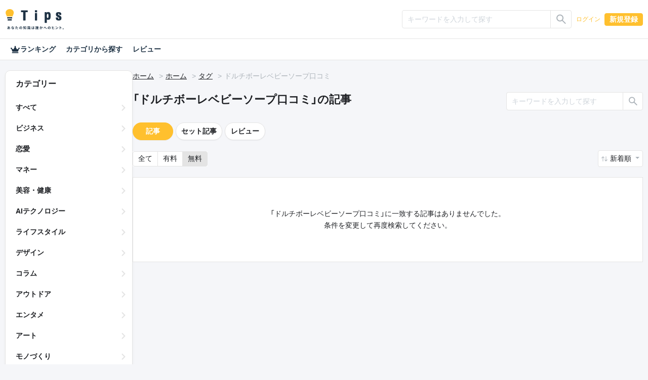

--- FILE ---
content_type: text/html; charset=UTF-8
request_url: https://tips.jp/tags/%E3%83%89%E3%83%AB%E3%83%81%E3%83%9C%E3%83%BC%E3%83%AC%E3%83%99%E3%83%93%E3%83%BC%E3%82%BD%E3%83%BC%E3%83%97%E5%8F%A3%E3%82%B3%E3%83%9F?page=1&sort=1&type=free
body_size: 25124
content:
<!doctype html>
<html lang="ja">

<head prefix="og: http://ogp.me/ns# fb: http://ogp.me/ns/fb# website: http://ogp.me/ns/website#">
    <!-- Global site tag (gtag.js) - Google Analytics -->
    <script async src="https://www.googletagmanager.com/gtag/js?id=G-ZBNFD81JFK"></script>
    <script>
      window.dataLayer = window.dataLayer || [];

      function gtag() {
        dataLayer.push(arguments);
      }

      gtag("js", new Date());
      gtag("config", "G-ZBNFD81JFK", { "debug_mode": false });
    </script>
        <script src="https://cdnjs.cloudflare.com/polyfill/v3/polyfill.min.js?version=4.8.0&amp;features=es2022"></script>

    <meta charset="utf-8">
<meta http-equiv="X-UA-Compatible" content="IE=edge">
<meta http-equiv="Content-Style-Type" content="text/css">
<meta http-equiv="Content-Script-Type" content="text/javascript">
<meta name="viewport" content="width=device-width, initial-scale=1">
    <meta name="robots" content="noindex">
<!-- CSRF Token -->
<meta name="csrf-token" content="Grnt7puSF80J3bIZthLhWyP3bf3XX5xBjp5XZN0D">
<!--plugin -->
<link rel="stylesheet" href="https://unpkg.com/swiper@6.8.4/swiper-bundle.min.css">
<link type="text/css" rel="stylesheet" href="/assets/dist/front/css/dropify.min.css?id=31504ac3a4cebe4ca251d24f679bb033">
<link type="text/css" rel="stylesheet" href="https://tips.jp/assets/front/css/noty.css">
<link type="text/css" rel="stylesheet" href="https://tips.jp/assets/front/css/themes/mint.css">
<link type="text/css" rel="stylesheet" href="https://tips.jp/assets/front/css/croppie.css">
<link type="text/css" rel="stylesheet" href="https://tips.jp/assets/front/css/pace-theme-default.min.css">
<link type="text/css" rel="stylesheet" href="https://unpkg.com/dropzone/dist/dropzone.css" />
<link type="text/css" rel="stylesheet" href="https://cdn.jsdelivr.net/npm/yakuhanjp@4.0.0/dist/css/yakuhanjp_s.css" />
<link rel="preconnect" href="https://fonts.googleapis.com">
<link rel="preconnect" href="https://fonts.gstatic.com" crossorigin>
<link href="https://fonts.googleapis.com/css2?family=IBM+Plex+Sans+JP&family=Noto+Color+Emoji&display=swap" rel="stylesheet">
<link type="text/css" rel="stylesheet" href="https://tips.jp/assets/front/css/simplebar.min.css">
<!--css -->
<link type="text/css" rel="stylesheet" href="/assets/dist/front/css/common.min.css?id=c73758c05ede28edd51486734c9972f7">
<link type="text/css" rel="stylesheet" href="/assets/dist/front/css/style.min.css?id=db95c7c773592a49f73ebb1d1bac38f2">
    <link type="text/css" rel="stylesheet" href="/assets/dist/front/css/sub.min.css?id=6a30adf2dc959b4cbb2a0e29d63a8563">
<link type="text/css" rel="stylesheet" href="https://tips.jp/assets/front/css/custom.css">




    <link rel="canonical" href="https://tips.jp/tags/%E3%83%89%E3%83%AB%E3%83%81%E3%83%9C%E3%83%BC%E3%83%AC%E3%83%99%E3%83%93%E3%83%BC%E3%82%BD%E3%83%BC%E3%83%97%E5%8F%A3%E3%82%B3%E3%83%9F">
<!--description -->
    <meta name="description" content="">
<!--og -->
    <meta property="og:title" content="ドルチボーレベビーソープ口コミ | Tips">

    <meta property="og:image" content="https://tips.jp/assets/front/img/ogimg.png">

<meta property="og:type" content="website">
    <meta property="og:description" content="">
<meta property="og:url" content="https://tips.jp/tags/%E3%83%89%E3%83%AB%E3%83%81%E3%83%9C%E3%83%BC%E3%83%AC%E3%83%99%E3%83%93%E3%83%BC%E3%82%BD%E3%83%BC%E3%83%97%E5%8F%A3%E3%82%B3%E3%83%9F">

<meta property="og:site_name" content="Tips">
<meta property="og:locale" content="ja_JP">
<meta property="og:image:width" content="1200">
<meta property="og:image:height" content="630">
<!--twitter -->
<meta name="twitter:card" content="summary_large_image">
<meta name="twitter:site" content="@Tips_infojp">
<!-- Facebook -->
<meta property="fb:app_id" content="2815356775385199">
<meta property="article:publisher" content="https://www.facebook.com/profile.php?id=100064154614563">
<!-- Favicons -->
<link rel="apple-touch-icon-precomposed" href="https://tips.jp/assets/front/img/apple-touch-icon.png">
<link rel="shortcut icon" type="image/vnd.microsoft.icon" href="https://tips.jp/assets/front/img/favicon.ico">
<link rel="icon" type="image/vnd.microsoft.icon" href="https://tips.jp/assets/front/img/favicon.ico">
    <title>ドルチボーレベビーソープ口コミ | Tips</title>

    <!-- Styles -->
    </head>

<body class="list tag v2 mode-light" ontouchstart="">

<header id="header">
    <nav class="navbar navbar-expand-lg navbar-dark">
    <div
                    class="container-xl"
            >
        <a class="navbar-brand" href="https://tips.jp" title="Tips"><i class="tips-logo"></i></a>
        <div class="d-flex ml-lg-auto">
                            <div class="navbar-nav  notlogin ">
                    <ul id="menu-mainmenu" class="nav align-items-center">
                                                                            <li class="menu-item d-flex align-items-center">
                                                                    <input type="radio" name="onoff" class="d-none" id="searchOn">
<label class="d-lg-none" for="searchOn"><i class="ic ic-search"></i></label>
<input type="radio" name="onoff" class="d-none" id="searchOff">
<label class="d-lg-none" for="searchOff"><i class="ic ic-close"></i></label>
<div class="sp-search">
    <form method="GET" action="https://tips.jp/search" accept-charset="UTF-8" novalidate="true">
    <div class="input-group input-group-sm">
        <input type="text" class="form-control" name="keyword"
               value="" placeholder="キーワードを入力して探す"
               aria-label=""
               aria-describedby="button-addon2">
        <div class="input-group-append">
            <button class="btn btn-outline-silver" type="submit"
                    id="button-addon">
                <i class="ic ic-search"></i></button>
        </div>
    </div>
    </form>
</div>                                                                <a href="https://tips.jp/login" role="button" class="btn btn-link">ログイン</a>
                                <a href="https://tips.jp/register" role="button" class="btn btn-primary">新規登録</a>
                            </li>
                                            </ul>
                </div>
                    </div>
    </div>
</nav>
















    <nav>
    <div class="nav-menu container-xl">
        <a href="https://tips.jp/search/ranking"
           class="nav-link ">
            <i class="ic ic-crown"></i>
            ランキング
        </a>
        <a href="https://tips.jp/search"
           class="nav-link ">カテゴリから探す</a>
        <a href="https://tips.jp/search/review"
           class="nav-link ">レビュー</a>
    </div>
</nav>

</header>

<main id="main" role="main">
                                                        <main id="main" role="main">
        <div class="container-xl">
            <div class="main-list">
                <div class="side">
    <div class="side-innner">
        <h2>カテゴリー</h2>
        <ul>
            <li class="">
                <a
                                            href="https://tips.jp/search?sort=1&keyword=&type=free"
                                    >すべて</a>
            </li>
                            <li class="">
                    <a
                                                    href="https://tips.jp/category/%E3%83%93%E3%82%B8%E3%83%8D%E3%82%B9?sort=1&keyword=&type=free"
                                            >ビジネス</a>
                </li>
                            <li class="">
                    <a
                                                    href="https://tips.jp/category/%E6%81%8B%E6%84%9B?sort=1&keyword=&type=free"
                                            >恋愛</a>
                </li>
                            <li class="">
                    <a
                                                    href="https://tips.jp/category/%E3%83%9E%E3%83%8D%E3%83%BC?sort=1&keyword=&type=free"
                                            >マネー</a>
                </li>
                            <li class="">
                    <a
                                                    href="https://tips.jp/category/%E7%BE%8E%E5%AE%B9%E3%83%BB%E5%81%A5%E5%BA%B7?sort=1&keyword=&type=free"
                                            >美容・健康</a>
                </li>
                            <li class="">
                    <a
                                                    href="https://tips.jp/category/AI%E3%83%86%E3%82%AF%E3%83%8E%E3%83%AD%E3%82%B8%E3%83%BC?sort=1&keyword=&type=free"
                                            >AIテクノロジー</a>
                </li>
                            <li class="">
                    <a
                                                    href="https://tips.jp/category/%E3%83%A9%E3%82%A4%E3%83%95%E3%82%B9%E3%82%BF%E3%82%A4%E3%83%AB?sort=1&keyword=&type=free"
                                            >ライフスタイル</a>
                </li>
                            <li class="">
                    <a
                                                    href="https://tips.jp/category/%E3%83%87%E3%82%B6%E3%82%A4%E3%83%B3?sort=1&keyword=&type=free"
                                            >デザイン</a>
                </li>
                            <li class="">
                    <a
                                                    href="https://tips.jp/category/%E3%82%B3%E3%83%A9%E3%83%A0?sort=1&keyword=&type=free"
                                            >コラム</a>
                </li>
                            <li class="">
                    <a
                                                    href="https://tips.jp/category/%E3%82%A2%E3%82%A6%E3%83%88%E3%83%89%E3%82%A2?sort=1&keyword=&type=free"
                                            >アウトドア</a>
                </li>
                            <li class="">
                    <a
                                                    href="https://tips.jp/category/%E3%82%A8%E3%83%B3%E3%82%BF%E3%83%A1?sort=1&keyword=&type=free"
                                            >エンタメ</a>
                </li>
                            <li class="">
                    <a
                                                    href="https://tips.jp/category/%E3%82%A2%E3%83%BC%E3%83%88?sort=1&keyword=&type=free"
                                            >アート</a>
                </li>
                            <li class="">
                    <a
                                                    href="https://tips.jp/category/%E3%83%A2%E3%83%8E%E3%81%A5%E3%81%8F%E3%82%8A?sort=1&keyword=&type=free"
                                            >モノづくり</a>
                </li>
                            <li class="">
                    <a
                                                    href="https://tips.jp/category/%E3%82%B2%E3%83%BC%E3%83%A0?sort=1&keyword=&type=free"
                                            >ゲーム</a>
                </li>
                            <li class="">
                    <a
                                                    href="https://tips.jp/category/%E7%B5%90%E5%A9%9A?sort=1&keyword=&type=free"
                                            >結婚</a>
                </li>
                            <li class="">
                    <a
                                                    href="https://tips.jp/category/%E3%82%B9%E3%83%9D%E3%83%BC%E3%83%84?sort=1&keyword=&type=free"
                                            >スポーツ</a>
                </li>
                            <li class="">
                    <a
                                                    href="https://tips.jp/category/%E3%83%9E%E3%83%B3%E3%82%AC%E3%83%BB%E3%82%A2%E3%83%8B%E3%83%A1?sort=1&keyword=&type=free"
                                            >マンガ・アニメ</a>
                </li>
                            <li class="">
                    <a
                                                    href="https://tips.jp/category/%E3%82%B0%E3%83%AB%E3%83%A1?sort=1&keyword=&type=free"
                                            >グルメ</a>
                </li>
                            <li class="">
                    <a
                                                    href="https://tips.jp/category/%E3%83%9B%E3%83%93%E3%83%BC?sort=1&keyword=&type=free"
                                            >ホビー</a>
                </li>
                            <li class="">
                    <a
                                                    href="https://tips.jp/category/%E9%9F%B3%E6%A5%BD?sort=1&keyword=&type=free"
                                            >音楽</a>
                </li>
                            <li class="">
                    <a
                                                    href="https://tips.jp/category/%E5%B0%8F%E8%AA%AC?sort=1&keyword=&type=free"
                                            >小説</a>
                </li>
                            <li class="">
                    <a
                                                    href="https://tips.jp/category/%E3%82%B5%E3%83%96%E3%82%AB%E3%83%AB%E3%83%81%E3%83%A3%E3%83%BC?sort=1&keyword=&type=free"
                                            >サブカルチャー</a>
                </li>
                            <li class="">
                    <a
                                                    href="https://tips.jp/category/%E4%BD%93%E9%A8%93%E8%AB%87?sort=1&keyword=&type=free"
                                            >体験談</a>
                </li>
                            <li class="">
                    <a
                                                    href="https://tips.jp/category/%E3%81%9D%E3%81%AE%E4%BB%96%E3%83%86%E3%82%AF%E3%83%8E%E3%83%AD%E3%82%B8%E3%83%BC?sort=1&keyword=&type=free"
                                            >その他テクノロジー</a>
                </li>
                            <li class="">
                    <a
                                                    href="https://tips.jp/category/%E3%81%9D%E3%81%AE%E4%BB%96?sort=1&keyword=&type=free"
                                            >その他</a>
                </li>
                    </ul>
    </div>
</div>                <div class="main">
                                        <nav aria-label="breadcrumb">
                        <ol class="breadcrumb">
                            <li class="breadcrumb-item"><a href="https://tips.jp">ホーム</a></li>
                                                            <li class="breadcrumb-item"><a href="https://tips.jp">ホーム</a></li>
                                <li class="breadcrumb-item"><a href="https://tips.jp/tags">タグ</a></li>
                                <li class="breadcrumb-item">ドルチボーレベビーソープ口コミ</li>
                                                    </ol>
                    </nav>
                    <!--//breadcrumb-->
                    <div class="d-flex justify-content-between header-search">
                                                            <h1>「ドルチボーレベビーソープ口コミ」の記事</h1>
                                <div class="rounded-lg">
    <form method="GET" action="https://tips.jp/tags/%E3%83%89%E3%83%AB%E3%83%81%E3%83%9C%E3%83%BC%E3%83%AC%E3%83%99%E3%83%93%E3%83%BC%E3%82%BD%E3%83%BC%E3%83%97%E5%8F%A3%E3%82%B3%E3%83%9F" accept-charset="UTF-8" novalidate="true">
    <div class="input-group input-group-sm">
        <input type="text" class="form-control" name="keyword" value=""
               placeholder="キーワードを入力して探す"
               aria-label="" aria-describedby="button-addon2">
        <div class="input-group-append">
            <button class="btn btn-outline-silver" type="submit" id="button-addon2"><i class="ic ic-search"></i></button>
        </div>
    </div>
    </form>
</div>
                                                    <!--//-->
                    </div>
                    <div class="d-flex flex-column-reverse flex-lg-row">
                        <div class="content content-list">
                            <section class="rounded-lg">
                                                                    <div class="d-flex align-items-center">
    <a href="https://tips.jp/tags/%E3%83%89%E3%83%AB%E3%83%81%E3%83%9C%E3%83%BC%E3%83%AC%E3%83%99%E3%83%93%E3%83%BC%E3%82%BD%E3%83%BC%E3%83%97%E5%8F%A3%E3%82%B3%E3%83%9F?page=1&sort=1&keyword=" class="btn btn-primary  btn-pill">記事</a>
    <a href="https://tips.jp/tags/%E3%83%89%E3%83%AB%E3%83%81%E3%83%9C%E3%83%BC%E3%83%AC%E3%83%99%E3%83%93%E3%83%BC%E3%82%BD%E3%83%BC%E3%83%97%E5%8F%A3%E3%82%B3%E3%83%9F/product?page=1&sort=1&keyword=" class="btn  btn-outline-silver  btn-pill">セット記事</a>
    <a href="https://tips.jp/tags/%E3%83%89%E3%83%AB%E3%83%81%E3%83%9C%E3%83%BC%E3%83%AC%E3%83%99%E3%83%93%E3%83%BC%E3%82%BD%E3%83%BC%E3%83%97%E5%8F%A3%E3%82%B3%E3%83%9F/review?page=1&sort=1&keyword="
       class="btn  btn-outline-silver  btn-pill">レビュー</a>
    
</div>
                                                                <!--//-->

                                <div class="d-flex justify-content-between sort">
                                                                            <div>
    <div class="btn-group" role="group" aria-label="btn group">
        <a href="https://tips.jp/tags/%E3%83%89%E3%83%AB%E3%83%81%E3%83%9C%E3%83%BC%E3%83%AC%E3%83%99%E3%83%93%E3%83%BC%E3%82%BD%E3%83%BC%E3%83%97%E5%8F%A3%E3%82%B3%E3%83%9F?page=1&amp;sort=1" role="button" class="btn btn-outline-silver ">全て</a>
        <a href="https://tips.jp/tags/%E3%83%89%E3%83%AB%E3%83%81%E3%83%9C%E3%83%BC%E3%83%AC%E3%83%99%E3%83%93%E3%83%BC%E3%82%BD%E3%83%BC%E3%83%97%E5%8F%A3%E3%82%B3%E3%83%9F?page=1&amp;sort=1&amp;type=paid" role="button" class="btn btn-outline-silver ">有料</a>
        <a href="https://tips.jp/tags/%E3%83%89%E3%83%AB%E3%83%81%E3%83%9C%E3%83%BC%E3%83%AC%E3%83%99%E3%83%93%E3%83%BC%E3%82%BD%E3%83%BC%E3%83%97%E5%8F%A3%E3%82%B3%E3%83%9F?page=1&amp;sort=1&amp;type=free" role="button" class="btn btn-outline-silver  active">無料</a>
    </div>
</div>
                                        <div class="dropdown">
            <a href="#" class="btn dropdown-toggle" role="button" id="dropdownSorting" data-toggle="dropdown"
           aria-haspopup="true" aria-expanded="false">
                            新着順
                    </a>
        <div class="dropdown-menu dropdown-menu-right" aria-labelledby="dropdownSorting">
                                        <a class="dropdown-item"
                   href="https://tips.jp/tags/%E3%83%89%E3%83%AB%E3%83%81%E3%83%9C%E3%83%BC%E3%83%AC%E3%83%99%E3%83%93%E3%83%BC%E3%82%BD%E3%83%BC%E3%83%97%E5%8F%A3%E3%82%B3%E3%83%9F?page=1&amp;sort=2&amp;type=free">アクセス数順
                    (1ヶ月)</a>
                    </div>
    </div>
                                                                    </div>
                                <!--//sort-->
                                <ul class="list-group list-group-flush">
                                                                                                                        <li class="list-group-item none">
            「ドルチボーレベビーソープ口コミ」に一致する記事はありませんでした。<br>
        条件を変更して再度検索してください。
</li>
                                                                                                            </ul>
                            </section>
                            <!--//-->
                            
                            <!--//pagenavigation-->
                        </div>
                        <!--//content content-list-->
                    </div>
                </div>
            </div>
        </div>
    </main>
</main>

    <footer id="footer">
        <div class="container-lg">
            <nav class="nav justify-content-center">
                <a class="nav-link" href="https://tips.jp">ホーム</a>
                <a class="nav-link" href="https://tips.jp/search">記事</a>
                <a class="nav-link" href="https://tips.jp/affiliate">アフィリエイト</a>
                <a class="nav-link" href="https://tips.tayori.com/q/tips-helpcenter" target="_blank">ご利用ガイド（ヘルプ）</a>
                <a class="nav-link" href="https://tips.jp/plus">プラス会員</a>
                <a class="nav-link" href="https://tips.jp/policy">プライバシー</a>
                <a class="nav-link" href="https://tips.jp/terms">ご利用規約</a>
                <a class="nav-link" href="https://tips.jp/company">運営会社</a>
                <a class="nav-link" href="https://tips.jp/news">お知らせ</a>
                <a class="nav-link" href="https://tips.jp/contact">お問い合わせ</a>
                <a class="nav-link" href="https://tips.jp/transaction">特商法表記</a>
            </nav>
        </div>
        <ul class="d-flex justify-content-center">
            <li>
                <a href="https://twitter.com/Tips_infojp" target="_blank" rel="noopener">
                    <i class="ic ic-twitter"></i>
                </a>
            </li>
            <li>
                <a href="https://www.facebook.com/Tips-103011528295089" target="_blank" rel="noopener">
                    <i class="ic ic-facebook"></i>
                </a>
            </li>
        </ul>
        <p class="text-center"><a class="" href="https://tips.jp" title="Tips"><i class="tips-logo"></i></a></p>
    </footer>


        
<!--script-->
<script src="https://code.jquery.com/jquery-3.5.1.min.js"
        integrity="sha256-9/aliU8dGd2tb6OSsuzixeV4y/faTqgFtohetphbbj0=" crossorigin="anonymous"></script>
<script src="https://cdn.jsdelivr.net/npm/popper.js@1.16.0/dist/umd/popper.min.js "
        integrity="sha384-Q6E9RHvbIyZFJoft+2mJbHaEWldlvI9IOYy5n3zV9zzTtmI3UksdQRVvoxMfooAo"
        crossorigin="anonymous"></script>
<script src="https://stackpath.bootstrapcdn.com/bootstrap/4.5.0/js/bootstrap.min.js "
        integrity="sha384-OgVRvuATP1z7JjHLkuOU7Xw704+h835Lr+6QL9UvYjZE3Ipu6Tp75j7Bh/kR0JKI"
        crossorigin="anonymous"></script>
<script src="https://tips.jp/assets/front/js/trunk8.js"></script>
<script src="https://tips.jp/assets/front/js/ofi.min.js"></script>
<script src="https://tips.jp/assets/front/js/applause-button.js"></script>
<script src="https://tips.jp/assets/front/js/dropify.js"></script>
<script src="https://tips.jp/assets/front/js/simpleUpload.min.js" defer></script>
<script src="https://tips.jp/assets/front/js/croppie.min.js" defer></script>

    <script src="https://tips.jp/assets/front/js/footerFixed.js" defer></script>

<script src="https://tips.jp/assets/front/js/noty.js" defer></script>
<script data-pace-options='{ "restartOnPushState": false }' src="https://tips.jp/assets/front/js/pace.min.js"></script>

<script src="https://tips.jp/assets/front/js/simplebar.min.js"></script>

<script src="https://tips.jp/assets/front/js/common.js"></script>

<!-- Scripts -->
<script>
    $(function() {
        if (0 < $("div.noty-message").length) {
            const body_message = $(".noty-message").data("message");
            const alert_type = $(".noty-message").data("type");
            // 通知設定
            new Noty({
                layout: "topCenter",
                theme: "mint",
                type: alert_type,
                text: body_message,
                timeout: 3000
            }).show();
        }
    });

    // // iOS only user-scalable=no
    // var ua = navigator.userAgent.toLowerCase();
    // var isiOS = (ua.indexOf("iphone") > -1) || (ua.indexOf("ipad") > -1);
    // if (isiOS) {
    //     var viewport = document.querySelector("meta[name=\"viewport\"]");
    //     if (viewport) {
    //         var viewportContent = viewport.getAttribute("content");
    //         viewport.setAttribute("content", viewportContent + ", maximum-scale=1");
    //     }
    // }

    //noopener
    var aTags = [].slice.call(document.getElementsByTagName("a"));

    var userAgent = window.navigator.userAgent.toLowerCase();
    var isIE = (~userAgent.indexOf("msie") || ~userAgent.indexOf("trident"));

    function addRels() {
        if (!isIE) {
            aTags.forEach(function(el) {
                if (el.target === "_blank") {
                    var rels = el.rel.split(" ");
                    if (!~rels.indexOf("noopener")) {
                        rels.push("noopener");
                        el.setAttribute("rel", rels.join(" ").trim());
                    }
                    if (!~rels.indexOf("noreferrer")) {
                        rels.push("noreferrer");
                        el.setAttribute("rel", rels.join(" ").trim());
                    }
                }
            });
        }
    }

    addRels();

    
    $("[data-toggle=\"tooltip\"]").tooltip();

    </script>
        
</body>

</html>


--- FILE ---
content_type: text/css
request_url: https://tips.jp/assets/dist/front/css/style.min.css?id=db95c7c773592a49f73ebb1d1bac38f2
body_size: 294041
content:
@charset "UTF-8";.fade{transition:opacity .15s linear}@media (prefers-reduced-motion:reduce){.fade{transition:none}}.fade:not(.show){opacity:0}.collapse:not(.show){display:none}.collapsing{height:0;overflow:hidden;position:relative;transition:height .35s ease}@media (prefers-reduced-motion:reduce){.collapsing{transition:none}}.dropdown,.dropleft,.dropright,.dropup{position:relative}.dropdown-toggle{white-space:nowrap}.dropdown-toggle:after{border-bottom:0;border-left:.3em solid transparent;border-right:.3em solid transparent;border-top:.3em solid;content:"";display:inline-block;margin-left:.255em;vertical-align:.255em}.dropdown-toggle:empty:after{margin-left:0}.dropdown-menu{background-clip:padding-box;background-color:#fff;border:1px solid #e4e4e4;border-radius:.4rem;color:#1e3244;display:none;float:left;font-size:1.6rem;left:0;list-style:none;margin:.125rem 0 0;min-width:10rem;padding:.5rem 0;position:absolute;text-align:left;top:100%;z-index:1000}@media (max-width:992px){.dropdown-menu{font-size:calc(1.06rem + .54435vw)}}.dropdown-menu-left{left:0;right:auto}.dropdown-menu-right{left:auto;right:0}@media (min-width:576px){.dropdown-menu-sm-left{left:0;right:auto}.dropdown-menu-sm-right{left:auto;right:0}}@media (min-width:768px){.dropdown-menu-md-left{left:0;right:auto}.dropdown-menu-md-right{left:auto;right:0}}@media (min-width:992px){.dropdown-menu-lg-left{left:0;right:auto}.dropdown-menu-lg-right{left:auto;right:0}}@media (min-width:1200px){.dropdown-menu-xl-left{left:0;right:auto}.dropdown-menu-xl-right{left:auto;right:0}}.dropup .dropdown-menu{bottom:100%;margin-bottom:.125rem;margin-top:0;top:auto}.dropup .dropdown-toggle:after{border-bottom:.3em solid;border-left:.3em solid transparent;border-right:.3em solid transparent;border-top:0;content:"";display:inline-block;margin-left:.255em;vertical-align:.255em}.dropup .dropdown-toggle:empty:after{margin-left:0}.dropright .dropdown-menu{left:100%;margin-left:.125rem;margin-top:0;right:auto;top:0}.dropright .dropdown-toggle:after{border-bottom:.3em solid transparent;border-left:.3em solid;border-right:0;border-top:.3em solid transparent;content:"";display:inline-block;margin-left:.255em;vertical-align:.255em}.dropright .dropdown-toggle:empty:after{margin-left:0}.dropright .dropdown-toggle:after{vertical-align:0}.dropleft .dropdown-menu{left:auto;margin-right:.125rem;margin-top:0;right:100%;top:0}.dropleft .dropdown-toggle:after{content:"";display:inline-block;display:none;margin-left:.255em;vertical-align:.255em}.dropleft .dropdown-toggle:before{border-bottom:.3em solid transparent;border-right:.3em solid;border-top:.3em solid transparent;content:"";display:inline-block;margin-right:.255em;vertical-align:.255em}.dropleft .dropdown-toggle:empty:after{margin-left:0}.dropleft .dropdown-toggle:before{vertical-align:0}.dropdown-menu[x-placement^=bottom],.dropdown-menu[x-placement^=left],.dropdown-menu[x-placement^=right],.dropdown-menu[x-placement^=top]{bottom:auto;right:auto}.dropdown-divider{border-top:1px solid #e4e4e4;height:0;margin:.5rem 0;overflow:hidden}.dropdown-item{background-color:transparent;border:0;clear:both;color:#1e2024;display:block;font-weight:400;padding:.25rem 1.5rem;text-align:inherit;white-space:nowrap;width:100%}.dropdown-item:focus,.dropdown-item:hover{background-color:#f5f6f9;color:#121416;text-decoration:none}.dropdown-item.active,.dropdown-item:active{background-color:#ffc02e;color:#fff;text-decoration:none}.dropdown-item.disabled,.dropdown-item:disabled{background-color:transparent;color:#acb3b9;pointer-events:none}.dropdown-menu.show{display:block}.dropdown-header{color:#acb3b9;display:block;font-size:1.2rem;margin-bottom:0;padding:.5rem 1.5rem;white-space:nowrap}@media (max-width:992px){.dropdown-header{font-size:calc(1.02rem + .18145vw)}}.dropdown-item-text{color:#1e2024;display:block;padding:.25rem 1.5rem}.modal-open{overflow:hidden}.modal-open .modal{overflow-x:hidden;overflow-y:auto}.modal{display:none;height:100%;left:0;outline:0;overflow:hidden;position:fixed;top:0;width:100%;z-index:1050}.modal-dialog{margin:1rem;pointer-events:none;position:relative;width:auto}.modal.fade .modal-dialog{transform:translateY(-50px);transition:transform .3s ease-out}@media (prefers-reduced-motion:reduce){.modal.fade .modal-dialog{transition:none}}.modal.show .modal-dialog{transform:none}.modal.modal-static .modal-dialog{transform:scale(1.02)}.modal-dialog-scrollable{display:flex;max-height:calc(100% - 2rem)}.modal-dialog-scrollable .modal-content{max-height:calc(100vh - 2rem);overflow:hidden}.modal-dialog-scrollable .modal-footer,.modal-dialog-scrollable .modal-header{flex-shrink:0}.modal-dialog-scrollable .modal-body{overflow-y:auto}.modal-dialog-centered{align-items:center;display:flex;min-height:calc(100% - 2rem)}.modal-dialog-centered:before{content:"";display:block;height:calc(100vh - 2rem);height:-webkit-min-content;height:-moz-min-content;height:min-content}.modal-dialog-centered.modal-dialog-scrollable{flex-direction:column;height:100%;justify-content:center}.modal-dialog-centered.modal-dialog-scrollable .modal-content{max-height:none}.modal-dialog-centered.modal-dialog-scrollable:before{content:none}.modal-content{background-clip:padding-box;background-color:#fff;border:1px solid rgba(0,0,0,.2);border-radius:.6rem;display:flex;flex-direction:column;outline:0;pointer-events:auto;position:relative;width:100%}.modal-backdrop{background-color:#000;height:100vh;left:0;position:fixed;top:0;width:100vw;z-index:1040}.modal-backdrop.fade{opacity:0}.modal-backdrop.show{opacity:.5}.modal-header{align-items:flex-start;border-bottom:1px solid #e4e4e4;border-top-left-radius:calc(.6rem - 1px);border-top-right-radius:calc(.6rem - 1px);display:flex;justify-content:space-between;padding:1rem}.modal-header .close{margin:-1rem -1rem -1rem auto;padding:1rem}.modal-title{line-height:1.7;margin-bottom:0}.modal-body{flex:1 1 auto;padding:1rem;position:relative}.modal-footer{align-items:center;border-bottom-left-radius:calc(.6rem - 1px);border-bottom-right-radius:calc(.6rem - 1px);border-top:1px solid #e4e4e4;display:flex;flex-wrap:wrap;justify-content:flex-end;padding:.75rem}.modal-footer>*{margin:.25rem}.modal-scrollbar-measure{height:50px;overflow:scroll;position:absolute;top:-9999px;width:50px}@media (min-width:576px){.modal-dialog{margin:1.75rem auto;max-width:500px}.modal-dialog-scrollable{max-height:calc(100% - 3.5rem)}.modal-dialog-scrollable .modal-content{max-height:calc(100vh - 3.5rem)}.modal-dialog-centered{min-height:calc(100% - 3.5rem)}.modal-dialog-centered:before{height:calc(100vh - 3.5rem);height:-webkit-min-content;height:-moz-min-content;height:min-content}.modal-sm{max-width:320px}}@media (min-width:992px){.modal-lg,.modal-xl{max-width:800px}}@media (min-width:1200px){.modal-xl{max-width:1140px}}.toast{background-clip:padding-box;background-color:#fff;border:1px solid rgba(0,0,0,.1);border-radius:.6rem;box-shadow:0 .25rem .75rem rgba(0,0,0,.1);flex-basis:350px;font-size:1.4rem;max-width:350px;opacity:0}@media (max-width:992px){.toast{font-size:calc(1.04rem + .3629vw)}}.toast:not(:last-child){margin-bottom:.75rem}.toast.showing{opacity:1}.toast.show{display:block;opacity:1}.toast.hide{display:none}.toast-header{align-items:center;background-clip:padding-box;background-color:#fff;border-bottom:1px solid rgba(0,0,0,.05);border-top-left-radius:calc(.6rem - 1px);border-top-right-radius:calc(.6rem - 1px);color:#acb3b9;display:flex;padding:.25rem .75rem}.toast-body{padding:.75rem}.tooltip{word-wrap:break-word;display:block;font-family:YakuHanJPs,-apple-system,BlinkMacSystemFont,Segoe UI,Roboto,Helvetica Neue,Arial,Noto Sans,Meiryo,メイリオ,Noto Color Emoji,Apple Color Emoji,Segoe UI Emoji,Segoe UI Symbol,sans-serif;font-size:1.2rem;font-style:normal;font-weight:400;letter-spacing:normal;line-break:auto;line-height:1.7;margin:0;opacity:0;position:absolute;text-align:left;text-align:start;text-decoration:none;text-shadow:none;text-transform:none;white-space:normal;word-break:normal;word-spacing:normal;z-index:1070}@media (max-width:992px){.tooltip{font-size:calc(1.02rem + .18145vw)}}.tooltip.show{opacity:.9}.tooltip .arrow{display:block;height:.4rem;position:absolute;width:.8rem}.tooltip .arrow:before{border-color:transparent;border-style:solid;content:"";position:absolute}.bs-tooltip-auto[x-placement^=top],.bs-tooltip-top{padding:.4rem 0}.bs-tooltip-auto[x-placement^=top] .arrow,.bs-tooltip-top .arrow{bottom:0}.bs-tooltip-auto[x-placement^=top] .arrow:before,.bs-tooltip-top .arrow:before{border-top-color:#000;border-width:.4rem .4rem 0;top:0}.bs-tooltip-auto[x-placement^=right],.bs-tooltip-right{padding:0 .4rem}.bs-tooltip-auto[x-placement^=right] .arrow,.bs-tooltip-right .arrow{height:.8rem;left:0;width:.4rem}.bs-tooltip-auto[x-placement^=right] .arrow:before,.bs-tooltip-right .arrow:before{border-right-color:#000;border-width:.4rem .4rem .4rem 0;right:0}.bs-tooltip-auto[x-placement^=bottom],.bs-tooltip-bottom{padding:.4rem 0}.bs-tooltip-auto[x-placement^=bottom] .arrow,.bs-tooltip-bottom .arrow{top:0}.bs-tooltip-auto[x-placement^=bottom] .arrow:before,.bs-tooltip-bottom .arrow:before{border-bottom-color:#000;border-width:0 .4rem .4rem;bottom:0}.bs-tooltip-auto[x-placement^=left],.bs-tooltip-left{padding:0 .4rem}.bs-tooltip-auto[x-placement^=left] .arrow,.bs-tooltip-left .arrow{height:.8rem;right:0;width:.4rem}.bs-tooltip-auto[x-placement^=left] .arrow:before,.bs-tooltip-left .arrow:before{border-left-color:#000;border-width:.4rem 0 .4rem .4rem;left:0}.tooltip-inner{background-color:#000;border-radius:.4rem;color:#fff;max-width:200px;padding:.25rem .5rem;text-align:center}.input-group{align-items:stretch;display:flex;flex-wrap:wrap;position:relative;width:100%}.input-group>.custom-file,.input-group>.custom-select,.input-group>.form-control,.input-group>.form-control-plaintext{flex:1 1 auto;margin-bottom:0;min-width:0;position:relative;width:1%}.input-group>.custom-file+.custom-file,.input-group>.custom-file+.custom-select,.input-group>.custom-file+.form-control,.input-group>.custom-select+.custom-file,.input-group>.custom-select+.custom-select,.input-group>.custom-select+.form-control,.input-group>.form-control+.custom-file,.input-group>.form-control+.custom-select,.input-group>.form-control+.form-control,.input-group>.form-control-plaintext+.custom-file,.input-group>.form-control-plaintext+.custom-select,.input-group>.form-control-plaintext+.form-control{margin-left:-1px}.input-group>.custom-file .custom-file-input:focus~.custom-file-label,.input-group>.custom-select:focus,.input-group>.form-control:focus{z-index:3}.input-group>.custom-file .custom-file-input:focus{z-index:4}.input-group>.custom-select:not(:last-child),.input-group>.form-control:not(:last-child){border-bottom-right-radius:0;border-top-right-radius:0}.input-group>.custom-select:not(:first-child),.input-group>.form-control:not(:first-child){border-bottom-left-radius:0;border-top-left-radius:0}.input-group>.custom-file{align-items:center;display:flex}.input-group>.custom-file:not(:last-child) .custom-file-label,.input-group>.custom-file:not(:last-child) .custom-file-label:after{border-bottom-right-radius:0;border-top-right-radius:0}.input-group>.custom-file:not(:first-child) .custom-file-label{border-bottom-left-radius:0;border-top-left-radius:0}.input-group-append,.input-group-prepend{display:flex}.input-group-append .btn,.input-group-prepend .btn{position:relative;z-index:2}.input-group-append .btn:focus,.input-group-prepend .btn:focus{z-index:3}.input-group-append .btn+.btn,.input-group-append .btn+.input-group-text,.input-group-append .input-group-text+.btn,.input-group-append .input-group-text+.input-group-text,.input-group-prepend .btn+.btn,.input-group-prepend .btn+.input-group-text,.input-group-prepend .input-group-text+.btn,.input-group-prepend .input-group-text+.input-group-text{margin-left:-1px}.input-group-prepend{margin-right:-1px}.input-group-append{margin-left:-1px}.input-group-text{align-items:center;background-color:#e5e6e9;border:1px solid #e4e4e4;border-radius:.4rem;color:#1e3244;display:flex;font-size:1.6rem;font-weight:400;line-height:1.7;margin-bottom:0;padding:.375rem .75rem;text-align:center;white-space:nowrap}@media (max-width:992px){.input-group-text{font-size:calc(1.06rem + .54435vw)}}.input-group-text input[type=checkbox],.input-group-text input[type=radio]{margin-top:0}.input-group-lg>.custom-select,.input-group-lg>.form-control:not(textarea){height:calc(1.8em + 1rem + 2px)}.input-group-lg>.custom-select,.input-group-lg>.form-control,.input-group-lg>.input-group-append>.btn,.input-group-lg>.input-group-append>.input-group-text,.input-group-lg>.input-group-prepend>.btn,.input-group-lg>.input-group-prepend>.input-group-text{border-radius:.6rem;font-size:2rem;line-height:1.8;padding:.5rem 1rem}@media (max-width:992px){.input-group-lg>.custom-select,.input-group-lg>.form-control,.input-group-lg>.input-group-append>.btn,.input-group-lg>.input-group-append>.input-group-text,.input-group-lg>.input-group-prepend>.btn,.input-group-lg>.input-group-prepend>.input-group-text{font-size:calc(1.1rem + .90726vw)}}.input-group-sm>.custom-select,.input-group-sm>.form-control:not(textarea){height:calc(1.8em + .9rem + 2px)}.input-group-sm>.custom-select,.input-group-sm>.form-control,.input-group-sm>.input-group-append>.btn,.input-group-sm>.input-group-append>.input-group-text,.input-group-sm>.input-group-prepend>.btn,.input-group-sm>.input-group-prepend>.input-group-text{border-radius:.4rem;font-size:1.4rem;line-height:1.5;padding:.45rem 1rem}@media (max-width:992px){.input-group-sm>.custom-select,.input-group-sm>.form-control,.input-group-sm>.input-group-append>.btn,.input-group-sm>.input-group-append>.input-group-text,.input-group-sm>.input-group-prepend>.btn,.input-group-sm>.input-group-prepend>.input-group-text{font-size:calc(1.04rem + .3629vw)}}.input-group-lg>.custom-select,.input-group-sm>.custom-select{padding-right:1.75rem}.input-group>.input-group-append:last-child>.btn:not(:last-child):not(.dropdown-toggle),.input-group>.input-group-append:last-child>.input-group-text:not(:last-child),.input-group>.input-group-append:not(:last-child)>.btn,.input-group>.input-group-append:not(:last-child)>.input-group-text,.input-group>.input-group-prepend>.btn,.input-group>.input-group-prepend>.input-group-text{border-bottom-right-radius:0;border-top-right-radius:0}.input-group>.input-group-append>.btn,.input-group>.input-group-append>.input-group-text,.input-group>.input-group-prepend:first-child>.btn:not(:first-child),.input-group>.input-group-prepend:first-child>.input-group-text:not(:first-child),.input-group>.input-group-prepend:not(:first-child)>.btn,.input-group>.input-group-prepend:not(:first-child)>.input-group-text{border-bottom-left-radius:0;border-top-left-radius:0}.m-0{margin:0!important}.mt-0,.my-0{margin-top:0!important}.mr-0,.mx-0{margin-right:0!important}.mb-0,.my-0{margin-bottom:0!important}.ml-0,.mx-0{margin-left:0!important}.m-1{margin:.25rem!important}.mt-1,.my-1{margin-top:.25rem!important}.mr-1,.mx-1{margin-right:.25rem!important}.mb-1,.my-1{margin-bottom:.25rem!important}.ml-1,.mx-1{margin-left:.25rem!important}.m-2{margin:.5rem!important}.mt-2,.my-2{margin-top:.5rem!important}.mr-2,.mx-2{margin-right:.5rem!important}.mb-2,.my-2{margin-bottom:.5rem!important}.ml-2,.mx-2{margin-left:.5rem!important}.m-3{margin:1rem!important}.mt-3,.my-3{margin-top:1rem!important}.mr-3,.mx-3{margin-right:1rem!important}.mb-3,.my-3{margin-bottom:1rem!important}.ml-3,.mx-3{margin-left:1rem!important}.m-4{margin:2rem!important}.mt-4,.my-4{margin-top:2rem!important}.mr-4,.mx-4{margin-right:2rem!important}.mb-4,.my-4{margin-bottom:2rem!important}.ml-4,.mx-4{margin-left:2rem!important}.m-5{margin:3rem!important}.mt-5,.my-5{margin-top:3rem!important}.mr-5,.mx-5{margin-right:3rem!important}.mb-5,.my-5{margin-bottom:3rem!important}.ml-5,.mx-5{margin-left:3rem!important}.p-0{padding:0!important}.pt-0,.py-0{padding-top:0!important}.pr-0,.px-0{padding-right:0!important}.pb-0,.py-0{padding-bottom:0!important}.pl-0,.px-0{padding-left:0!important}.p-1{padding:.25rem!important}.pt-1,.py-1{padding-top:.25rem!important}.pr-1,.px-1{padding-right:.25rem!important}.pb-1,.py-1{padding-bottom:.25rem!important}.pl-1,.px-1{padding-left:.25rem!important}.p-2{padding:.5rem!important}.pt-2,.py-2{padding-top:.5rem!important}.pr-2,.px-2{padding-right:.5rem!important}.pb-2,.py-2{padding-bottom:.5rem!important}.pl-2,.px-2{padding-left:.5rem!important}.p-3{padding:1rem!important}.pt-3,.py-3{padding-top:1rem!important}.pr-3,.px-3{padding-right:1rem!important}.pb-3,.py-3{padding-bottom:1rem!important}.pl-3,.px-3{padding-left:1rem!important}.p-4{padding:2rem!important}.pt-4,.py-4{padding-top:2rem!important}.pr-4,.px-4{padding-right:2rem!important}.pb-4,.py-4{padding-bottom:2rem!important}.pl-4,.px-4{padding-left:2rem!important}.p-5{padding:3rem!important}.pt-5,.py-5{padding-top:3rem!important}.pr-5,.px-5{padding-right:3rem!important}.pb-5,.py-5{padding-bottom:3rem!important}.pl-5,.px-5{padding-left:3rem!important}.m-n1{margin:-.25rem!important}.mt-n1,.my-n1{margin-top:-.25rem!important}.mr-n1,.mx-n1{margin-right:-.25rem!important}.mb-n1,.my-n1{margin-bottom:-.25rem!important}.ml-n1,.mx-n1{margin-left:-.25rem!important}.m-n2{margin:-.5rem!important}.mt-n2,.my-n2{margin-top:-.5rem!important}.mr-n2,.mx-n2{margin-right:-.5rem!important}.mb-n2,.my-n2{margin-bottom:-.5rem!important}.ml-n2,.mx-n2{margin-left:-.5rem!important}.m-n3{margin:-1rem!important}.mt-n3,.my-n3{margin-top:-1rem!important}.mr-n3,.mx-n3{margin-right:-1rem!important}.mb-n3,.my-n3{margin-bottom:-1rem!important}.ml-n3,.mx-n3{margin-left:-1rem!important}.m-n4{margin:-2rem!important}.mt-n4,.my-n4{margin-top:-2rem!important}.mr-n4,.mx-n4{margin-right:-2rem!important}.mb-n4,.my-n4{margin-bottom:-2rem!important}.ml-n4,.mx-n4{margin-left:-2rem!important}.m-n5{margin:-3rem!important}.mt-n5,.my-n5{margin-top:-3rem!important}.mr-n5,.mx-n5{margin-right:-3rem!important}.mb-n5,.my-n5{margin-bottom:-3rem!important}.ml-n5,.mx-n5{margin-left:-3rem!important}.m-auto{margin:auto!important}.mt-auto,.my-auto{margin-top:auto!important}.mr-auto,.mx-auto{margin-right:auto!important}.mb-auto,.my-auto{margin-bottom:auto!important}.ml-auto,.mx-auto{margin-left:auto!important}@media (min-width:576px){.m-sm-0{margin:0!important}.mt-sm-0,.my-sm-0{margin-top:0!important}.mr-sm-0,.mx-sm-0{margin-right:0!important}.mb-sm-0,.my-sm-0{margin-bottom:0!important}.ml-sm-0,.mx-sm-0{margin-left:0!important}.m-sm-1{margin:.25rem!important}.mt-sm-1,.my-sm-1{margin-top:.25rem!important}.mr-sm-1,.mx-sm-1{margin-right:.25rem!important}.mb-sm-1,.my-sm-1{margin-bottom:.25rem!important}.ml-sm-1,.mx-sm-1{margin-left:.25rem!important}.m-sm-2{margin:.5rem!important}.mt-sm-2,.my-sm-2{margin-top:.5rem!important}.mr-sm-2,.mx-sm-2{margin-right:.5rem!important}.mb-sm-2,.my-sm-2{margin-bottom:.5rem!important}.ml-sm-2,.mx-sm-2{margin-left:.5rem!important}.m-sm-3{margin:1rem!important}.mt-sm-3,.my-sm-3{margin-top:1rem!important}.mr-sm-3,.mx-sm-3{margin-right:1rem!important}.mb-sm-3,.my-sm-3{margin-bottom:1rem!important}.ml-sm-3,.mx-sm-3{margin-left:1rem!important}.m-sm-4{margin:2rem!important}.mt-sm-4,.my-sm-4{margin-top:2rem!important}.mr-sm-4,.mx-sm-4{margin-right:2rem!important}.mb-sm-4,.my-sm-4{margin-bottom:2rem!important}.ml-sm-4,.mx-sm-4{margin-left:2rem!important}.m-sm-5{margin:3rem!important}.mt-sm-5,.my-sm-5{margin-top:3rem!important}.mr-sm-5,.mx-sm-5{margin-right:3rem!important}.mb-sm-5,.my-sm-5{margin-bottom:3rem!important}.ml-sm-5,.mx-sm-5{margin-left:3rem!important}.p-sm-0{padding:0!important}.pt-sm-0,.py-sm-0{padding-top:0!important}.pr-sm-0,.px-sm-0{padding-right:0!important}.pb-sm-0,.py-sm-0{padding-bottom:0!important}.pl-sm-0,.px-sm-0{padding-left:0!important}.p-sm-1{padding:.25rem!important}.pt-sm-1,.py-sm-1{padding-top:.25rem!important}.pr-sm-1,.px-sm-1{padding-right:.25rem!important}.pb-sm-1,.py-sm-1{padding-bottom:.25rem!important}.pl-sm-1,.px-sm-1{padding-left:.25rem!important}.p-sm-2{padding:.5rem!important}.pt-sm-2,.py-sm-2{padding-top:.5rem!important}.pr-sm-2,.px-sm-2{padding-right:.5rem!important}.pb-sm-2,.py-sm-2{padding-bottom:.5rem!important}.pl-sm-2,.px-sm-2{padding-left:.5rem!important}.p-sm-3{padding:1rem!important}.pt-sm-3,.py-sm-3{padding-top:1rem!important}.pr-sm-3,.px-sm-3{padding-right:1rem!important}.pb-sm-3,.py-sm-3{padding-bottom:1rem!important}.pl-sm-3,.px-sm-3{padding-left:1rem!important}.p-sm-4{padding:2rem!important}.pt-sm-4,.py-sm-4{padding-top:2rem!important}.pr-sm-4,.px-sm-4{padding-right:2rem!important}.pb-sm-4,.py-sm-4{padding-bottom:2rem!important}.pl-sm-4,.px-sm-4{padding-left:2rem!important}.p-sm-5{padding:3rem!important}.pt-sm-5,.py-sm-5{padding-top:3rem!important}.pr-sm-5,.px-sm-5{padding-right:3rem!important}.pb-sm-5,.py-sm-5{padding-bottom:3rem!important}.pl-sm-5,.px-sm-5{padding-left:3rem!important}.m-sm-n1{margin:-.25rem!important}.mt-sm-n1,.my-sm-n1{margin-top:-.25rem!important}.mr-sm-n1,.mx-sm-n1{margin-right:-.25rem!important}.mb-sm-n1,.my-sm-n1{margin-bottom:-.25rem!important}.ml-sm-n1,.mx-sm-n1{margin-left:-.25rem!important}.m-sm-n2{margin:-.5rem!important}.mt-sm-n2,.my-sm-n2{margin-top:-.5rem!important}.mr-sm-n2,.mx-sm-n2{margin-right:-.5rem!important}.mb-sm-n2,.my-sm-n2{margin-bottom:-.5rem!important}.ml-sm-n2,.mx-sm-n2{margin-left:-.5rem!important}.m-sm-n3{margin:-1rem!important}.mt-sm-n3,.my-sm-n3{margin-top:-1rem!important}.mr-sm-n3,.mx-sm-n3{margin-right:-1rem!important}.mb-sm-n3,.my-sm-n3{margin-bottom:-1rem!important}.ml-sm-n3,.mx-sm-n3{margin-left:-1rem!important}.m-sm-n4{margin:-2rem!important}.mt-sm-n4,.my-sm-n4{margin-top:-2rem!important}.mr-sm-n4,.mx-sm-n4{margin-right:-2rem!important}.mb-sm-n4,.my-sm-n4{margin-bottom:-2rem!important}.ml-sm-n4,.mx-sm-n4{margin-left:-2rem!important}.m-sm-n5{margin:-3rem!important}.mt-sm-n5,.my-sm-n5{margin-top:-3rem!important}.mr-sm-n5,.mx-sm-n5{margin-right:-3rem!important}.mb-sm-n5,.my-sm-n5{margin-bottom:-3rem!important}.ml-sm-n5,.mx-sm-n5{margin-left:-3rem!important}.m-sm-auto{margin:auto!important}.mt-sm-auto,.my-sm-auto{margin-top:auto!important}.mr-sm-auto,.mx-sm-auto{margin-right:auto!important}.mb-sm-auto,.my-sm-auto{margin-bottom:auto!important}.ml-sm-auto,.mx-sm-auto{margin-left:auto!important}}@media (min-width:768px){.m-md-0{margin:0!important}.mt-md-0,.my-md-0{margin-top:0!important}.mr-md-0,.mx-md-0{margin-right:0!important}.mb-md-0,.my-md-0{margin-bottom:0!important}.ml-md-0,.mx-md-0{margin-left:0!important}.m-md-1{margin:.25rem!important}.mt-md-1,.my-md-1{margin-top:.25rem!important}.mr-md-1,.mx-md-1{margin-right:.25rem!important}.mb-md-1,.my-md-1{margin-bottom:.25rem!important}.ml-md-1,.mx-md-1{margin-left:.25rem!important}.m-md-2{margin:.5rem!important}.mt-md-2,.my-md-2{margin-top:.5rem!important}.mr-md-2,.mx-md-2{margin-right:.5rem!important}.mb-md-2,.my-md-2{margin-bottom:.5rem!important}.ml-md-2,.mx-md-2{margin-left:.5rem!important}.m-md-3{margin:1rem!important}.mt-md-3,.my-md-3{margin-top:1rem!important}.mr-md-3,.mx-md-3{margin-right:1rem!important}.mb-md-3,.my-md-3{margin-bottom:1rem!important}.ml-md-3,.mx-md-3{margin-left:1rem!important}.m-md-4{margin:2rem!important}.mt-md-4,.my-md-4{margin-top:2rem!important}.mr-md-4,.mx-md-4{margin-right:2rem!important}.mb-md-4,.my-md-4{margin-bottom:2rem!important}.ml-md-4,.mx-md-4{margin-left:2rem!important}.m-md-5{margin:3rem!important}.mt-md-5,.my-md-5{margin-top:3rem!important}.mr-md-5,.mx-md-5{margin-right:3rem!important}.mb-md-5,.my-md-5{margin-bottom:3rem!important}.ml-md-5,.mx-md-5{margin-left:3rem!important}.p-md-0{padding:0!important}.pt-md-0,.py-md-0{padding-top:0!important}.pr-md-0,.px-md-0{padding-right:0!important}.pb-md-0,.py-md-0{padding-bottom:0!important}.pl-md-0,.px-md-0{padding-left:0!important}.p-md-1{padding:.25rem!important}.pt-md-1,.py-md-1{padding-top:.25rem!important}.pr-md-1,.px-md-1{padding-right:.25rem!important}.pb-md-1,.py-md-1{padding-bottom:.25rem!important}.pl-md-1,.px-md-1{padding-left:.25rem!important}.p-md-2{padding:.5rem!important}.pt-md-2,.py-md-2{padding-top:.5rem!important}.pr-md-2,.px-md-2{padding-right:.5rem!important}.pb-md-2,.py-md-2{padding-bottom:.5rem!important}.pl-md-2,.px-md-2{padding-left:.5rem!important}.p-md-3{padding:1rem!important}.pt-md-3,.py-md-3{padding-top:1rem!important}.pr-md-3,.px-md-3{padding-right:1rem!important}.pb-md-3,.py-md-3{padding-bottom:1rem!important}.pl-md-3,.px-md-3{padding-left:1rem!important}.p-md-4{padding:2rem!important}.pt-md-4,.py-md-4{padding-top:2rem!important}.pr-md-4,.px-md-4{padding-right:2rem!important}.pb-md-4,.py-md-4{padding-bottom:2rem!important}.pl-md-4,.px-md-4{padding-left:2rem!important}.p-md-5{padding:3rem!important}.pt-md-5,.py-md-5{padding-top:3rem!important}.pr-md-5,.px-md-5{padding-right:3rem!important}.pb-md-5,.py-md-5{padding-bottom:3rem!important}.pl-md-5,.px-md-5{padding-left:3rem!important}.m-md-n1{margin:-.25rem!important}.mt-md-n1,.my-md-n1{margin-top:-.25rem!important}.mr-md-n1,.mx-md-n1{margin-right:-.25rem!important}.mb-md-n1,.my-md-n1{margin-bottom:-.25rem!important}.ml-md-n1,.mx-md-n1{margin-left:-.25rem!important}.m-md-n2{margin:-.5rem!important}.mt-md-n2,.my-md-n2{margin-top:-.5rem!important}.mr-md-n2,.mx-md-n2{margin-right:-.5rem!important}.mb-md-n2,.my-md-n2{margin-bottom:-.5rem!important}.ml-md-n2,.mx-md-n2{margin-left:-.5rem!important}.m-md-n3{margin:-1rem!important}.mt-md-n3,.my-md-n3{margin-top:-1rem!important}.mr-md-n3,.mx-md-n3{margin-right:-1rem!important}.mb-md-n3,.my-md-n3{margin-bottom:-1rem!important}.ml-md-n3,.mx-md-n3{margin-left:-1rem!important}.m-md-n4{margin:-2rem!important}.mt-md-n4,.my-md-n4{margin-top:-2rem!important}.mr-md-n4,.mx-md-n4{margin-right:-2rem!important}.mb-md-n4,.my-md-n4{margin-bottom:-2rem!important}.ml-md-n4,.mx-md-n4{margin-left:-2rem!important}.m-md-n5{margin:-3rem!important}.mt-md-n5,.my-md-n5{margin-top:-3rem!important}.mr-md-n5,.mx-md-n5{margin-right:-3rem!important}.mb-md-n5,.my-md-n5{margin-bottom:-3rem!important}.ml-md-n5,.mx-md-n5{margin-left:-3rem!important}.m-md-auto{margin:auto!important}.mt-md-auto,.my-md-auto{margin-top:auto!important}.mr-md-auto,.mx-md-auto{margin-right:auto!important}.mb-md-auto,.my-md-auto{margin-bottom:auto!important}.ml-md-auto,.mx-md-auto{margin-left:auto!important}}@media (min-width:992px){.m-lg-0{margin:0!important}.mt-lg-0,.my-lg-0{margin-top:0!important}.mr-lg-0,.mx-lg-0{margin-right:0!important}.mb-lg-0,.my-lg-0{margin-bottom:0!important}.ml-lg-0,.mx-lg-0{margin-left:0!important}.m-lg-1{margin:.25rem!important}.mt-lg-1,.my-lg-1{margin-top:.25rem!important}.mr-lg-1,.mx-lg-1{margin-right:.25rem!important}.mb-lg-1,.my-lg-1{margin-bottom:.25rem!important}.ml-lg-1,.mx-lg-1{margin-left:.25rem!important}.m-lg-2{margin:.5rem!important}.mt-lg-2,.my-lg-2{margin-top:.5rem!important}.mr-lg-2,.mx-lg-2{margin-right:.5rem!important}.mb-lg-2,.my-lg-2{margin-bottom:.5rem!important}.ml-lg-2,.mx-lg-2{margin-left:.5rem!important}.m-lg-3{margin:1rem!important}.mt-lg-3,.my-lg-3{margin-top:1rem!important}.mr-lg-3,.mx-lg-3{margin-right:1rem!important}.mb-lg-3,.my-lg-3{margin-bottom:1rem!important}.ml-lg-3,.mx-lg-3{margin-left:1rem!important}.m-lg-4{margin:2rem!important}.mt-lg-4,.my-lg-4{margin-top:2rem!important}.mr-lg-4,.mx-lg-4{margin-right:2rem!important}.mb-lg-4,.my-lg-4{margin-bottom:2rem!important}.ml-lg-4,.mx-lg-4{margin-left:2rem!important}.m-lg-5{margin:3rem!important}.mt-lg-5,.my-lg-5{margin-top:3rem!important}.mr-lg-5,.mx-lg-5{margin-right:3rem!important}.mb-lg-5,.my-lg-5{margin-bottom:3rem!important}.ml-lg-5,.mx-lg-5{margin-left:3rem!important}.p-lg-0{padding:0!important}.pt-lg-0,.py-lg-0{padding-top:0!important}.pr-lg-0,.px-lg-0{padding-right:0!important}.pb-lg-0,.py-lg-0{padding-bottom:0!important}.pl-lg-0,.px-lg-0{padding-left:0!important}.p-lg-1{padding:.25rem!important}.pt-lg-1,.py-lg-1{padding-top:.25rem!important}.pr-lg-1,.px-lg-1{padding-right:.25rem!important}.pb-lg-1,.py-lg-1{padding-bottom:.25rem!important}.pl-lg-1,.px-lg-1{padding-left:.25rem!important}.p-lg-2{padding:.5rem!important}.pt-lg-2,.py-lg-2{padding-top:.5rem!important}.pr-lg-2,.px-lg-2{padding-right:.5rem!important}.pb-lg-2,.py-lg-2{padding-bottom:.5rem!important}.pl-lg-2,.px-lg-2{padding-left:.5rem!important}.p-lg-3{padding:1rem!important}.pt-lg-3,.py-lg-3{padding-top:1rem!important}.pr-lg-3,.px-lg-3{padding-right:1rem!important}.pb-lg-3,.py-lg-3{padding-bottom:1rem!important}.pl-lg-3,.px-lg-3{padding-left:1rem!important}.p-lg-4{padding:2rem!important}.pt-lg-4,.py-lg-4{padding-top:2rem!important}.pr-lg-4,.px-lg-4{padding-right:2rem!important}.pb-lg-4,.py-lg-4{padding-bottom:2rem!important}.pl-lg-4,.px-lg-4{padding-left:2rem!important}.p-lg-5{padding:3rem!important}.pt-lg-5,.py-lg-5{padding-top:3rem!important}.pr-lg-5,.px-lg-5{padding-right:3rem!important}.pb-lg-5,.py-lg-5{padding-bottom:3rem!important}.pl-lg-5,.px-lg-5{padding-left:3rem!important}.m-lg-n1{margin:-.25rem!important}.mt-lg-n1,.my-lg-n1{margin-top:-.25rem!important}.mr-lg-n1,.mx-lg-n1{margin-right:-.25rem!important}.mb-lg-n1,.my-lg-n1{margin-bottom:-.25rem!important}.ml-lg-n1,.mx-lg-n1{margin-left:-.25rem!important}.m-lg-n2{margin:-.5rem!important}.mt-lg-n2,.my-lg-n2{margin-top:-.5rem!important}.mr-lg-n2,.mx-lg-n2{margin-right:-.5rem!important}.mb-lg-n2,.my-lg-n2{margin-bottom:-.5rem!important}.ml-lg-n2,.mx-lg-n2{margin-left:-.5rem!important}.m-lg-n3{margin:-1rem!important}.mt-lg-n3,.my-lg-n3{margin-top:-1rem!important}.mr-lg-n3,.mx-lg-n3{margin-right:-1rem!important}.mb-lg-n3,.my-lg-n3{margin-bottom:-1rem!important}.ml-lg-n3,.mx-lg-n3{margin-left:-1rem!important}.m-lg-n4{margin:-2rem!important}.mt-lg-n4,.my-lg-n4{margin-top:-2rem!important}.mr-lg-n4,.mx-lg-n4{margin-right:-2rem!important}.mb-lg-n4,.my-lg-n4{margin-bottom:-2rem!important}.ml-lg-n4,.mx-lg-n4{margin-left:-2rem!important}.m-lg-n5{margin:-3rem!important}.mt-lg-n5,.my-lg-n5{margin-top:-3rem!important}.mr-lg-n5,.mx-lg-n5{margin-right:-3rem!important}.mb-lg-n5,.my-lg-n5{margin-bottom:-3rem!important}.ml-lg-n5,.mx-lg-n5{margin-left:-3rem!important}.m-lg-auto{margin:auto!important}.mt-lg-auto,.my-lg-auto{margin-top:auto!important}.mr-lg-auto,.mx-lg-auto{margin-right:auto!important}.mb-lg-auto,.my-lg-auto{margin-bottom:auto!important}.ml-lg-auto,.mx-lg-auto{margin-left:auto!important}}@media (min-width:1200px){.m-xl-0{margin:0!important}.mt-xl-0,.my-xl-0{margin-top:0!important}.mr-xl-0,.mx-xl-0{margin-right:0!important}.mb-xl-0,.my-xl-0{margin-bottom:0!important}.ml-xl-0,.mx-xl-0{margin-left:0!important}.m-xl-1{margin:.25rem!important}.mt-xl-1,.my-xl-1{margin-top:.25rem!important}.mr-xl-1,.mx-xl-1{margin-right:.25rem!important}.mb-xl-1,.my-xl-1{margin-bottom:.25rem!important}.ml-xl-1,.mx-xl-1{margin-left:.25rem!important}.m-xl-2{margin:.5rem!important}.mt-xl-2,.my-xl-2{margin-top:.5rem!important}.mr-xl-2,.mx-xl-2{margin-right:.5rem!important}.mb-xl-2,.my-xl-2{margin-bottom:.5rem!important}.ml-xl-2,.mx-xl-2{margin-left:.5rem!important}.m-xl-3{margin:1rem!important}.mt-xl-3,.my-xl-3{margin-top:1rem!important}.mr-xl-3,.mx-xl-3{margin-right:1rem!important}.mb-xl-3,.my-xl-3{margin-bottom:1rem!important}.ml-xl-3,.mx-xl-3{margin-left:1rem!important}.m-xl-4{margin:2rem!important}.mt-xl-4,.my-xl-4{margin-top:2rem!important}.mr-xl-4,.mx-xl-4{margin-right:2rem!important}.mb-xl-4,.my-xl-4{margin-bottom:2rem!important}.ml-xl-4,.mx-xl-4{margin-left:2rem!important}.m-xl-5{margin:3rem!important}.mt-xl-5,.my-xl-5{margin-top:3rem!important}.mr-xl-5,.mx-xl-5{margin-right:3rem!important}.mb-xl-5,.my-xl-5{margin-bottom:3rem!important}.ml-xl-5,.mx-xl-5{margin-left:3rem!important}.p-xl-0{padding:0!important}.pt-xl-0,.py-xl-0{padding-top:0!important}.pr-xl-0,.px-xl-0{padding-right:0!important}.pb-xl-0,.py-xl-0{padding-bottom:0!important}.pl-xl-0,.px-xl-0{padding-left:0!important}.p-xl-1{padding:.25rem!important}.pt-xl-1,.py-xl-1{padding-top:.25rem!important}.pr-xl-1,.px-xl-1{padding-right:.25rem!important}.pb-xl-1,.py-xl-1{padding-bottom:.25rem!important}.pl-xl-1,.px-xl-1{padding-left:.25rem!important}.p-xl-2{padding:.5rem!important}.pt-xl-2,.py-xl-2{padding-top:.5rem!important}.pr-xl-2,.px-xl-2{padding-right:.5rem!important}.pb-xl-2,.py-xl-2{padding-bottom:.5rem!important}.pl-xl-2,.px-xl-2{padding-left:.5rem!important}.p-xl-3{padding:1rem!important}.pt-xl-3,.py-xl-3{padding-top:1rem!important}.pr-xl-3,.px-xl-3{padding-right:1rem!important}.pb-xl-3,.py-xl-3{padding-bottom:1rem!important}.pl-xl-3,.px-xl-3{padding-left:1rem!important}.p-xl-4{padding:2rem!important}.pt-xl-4,.py-xl-4{padding-top:2rem!important}.pr-xl-4,.px-xl-4{padding-right:2rem!important}.pb-xl-4,.py-xl-4{padding-bottom:2rem!important}.pl-xl-4,.px-xl-4{padding-left:2rem!important}.p-xl-5{padding:3rem!important}.pt-xl-5,.py-xl-5{padding-top:3rem!important}.pr-xl-5,.px-xl-5{padding-right:3rem!important}.pb-xl-5,.py-xl-5{padding-bottom:3rem!important}.pl-xl-5,.px-xl-5{padding-left:3rem!important}.m-xl-n1{margin:-.25rem!important}.mt-xl-n1,.my-xl-n1{margin-top:-.25rem!important}.mr-xl-n1,.mx-xl-n1{margin-right:-.25rem!important}.mb-xl-n1,.my-xl-n1{margin-bottom:-.25rem!important}.ml-xl-n1,.mx-xl-n1{margin-left:-.25rem!important}.m-xl-n2{margin:-.5rem!important}.mt-xl-n2,.my-xl-n2{margin-top:-.5rem!important}.mr-xl-n2,.mx-xl-n2{margin-right:-.5rem!important}.mb-xl-n2,.my-xl-n2{margin-bottom:-.5rem!important}.ml-xl-n2,.mx-xl-n2{margin-left:-.5rem!important}.m-xl-n3{margin:-1rem!important}.mt-xl-n3,.my-xl-n3{margin-top:-1rem!important}.mr-xl-n3,.mx-xl-n3{margin-right:-1rem!important}.mb-xl-n3,.my-xl-n3{margin-bottom:-1rem!important}.ml-xl-n3,.mx-xl-n3{margin-left:-1rem!important}.m-xl-n4{margin:-2rem!important}.mt-xl-n4,.my-xl-n4{margin-top:-2rem!important}.mr-xl-n4,.mx-xl-n4{margin-right:-2rem!important}.mb-xl-n4,.my-xl-n4{margin-bottom:-2rem!important}.ml-xl-n4,.mx-xl-n4{margin-left:-2rem!important}.m-xl-n5{margin:-3rem!important}.mt-xl-n5,.my-xl-n5{margin-top:-3rem!important}.mr-xl-n5,.mx-xl-n5{margin-right:-3rem!important}.mb-xl-n5,.my-xl-n5{margin-bottom:-3rem!important}.ml-xl-n5,.mx-xl-n5{margin-left:-3rem!important}.m-xl-auto{margin:auto!important}.mt-xl-auto,.my-xl-auto{margin-top:auto!important}.mr-xl-auto,.mx-xl-auto{margin-right:auto!important}.mb-xl-auto,.my-xl-auto{margin-bottom:auto!important}.ml-xl-auto,.mx-xl-auto{margin-left:auto!important}}.text-monospace{font-family:SFMono-Regular,Menlo,Monaco,Consolas,Liberation Mono,Courier New,monospace!important}.text-justify{text-align:justify!important}.text-wrap{white-space:normal!important}.text-nowrap{white-space:nowrap!important}.text-truncate{overflow:hidden;text-overflow:ellipsis;white-space:nowrap}.text-left{text-align:left!important}.text-right{text-align:right!important}.text-center{text-align:center!important}@media (min-width:576px){.text-sm-left{text-align:left!important}.text-sm-right{text-align:right!important}.text-sm-center{text-align:center!important}}@media (min-width:768px){.text-md-left{text-align:left!important}.text-md-right{text-align:right!important}.text-md-center{text-align:center!important}}@media (min-width:992px){.text-lg-left{text-align:left!important}.text-lg-right{text-align:right!important}.text-lg-center{text-align:center!important}}@media (min-width:1200px){.text-xl-left{text-align:left!important}.text-xl-right{text-align:right!important}.text-xl-center{text-align:center!important}}.text-lowercase{text-transform:lowercase!important}.text-uppercase{text-transform:uppercase!important}.text-capitalize{text-transform:capitalize!important}.font-weight-light{font-weight:300!important}.font-weight-lighter{font-weight:lighter!important}.font-weight-normal{font-weight:400!important}.font-weight-bold{font-weight:700!important}.font-weight-bolder{font-weight:900!important}.font-italic{font-style:italic!important}.text-white{color:#fff!important}.text-primary{color:#ffc02e!important}a.text-primary:focus,a.text-primary:hover{color:#e19d00!important}.text-secondary{color:#1e3244!important}a.text-secondary:focus,a.text-secondary:hover{color:#070b0f!important}.text-success{color:#33c4cc!important}a.text-success:focus,a.text-success:hover{color:#24898f!important}.text-info{color:#2bb196!important}a.text-info:focus,a.text-info:hover{color:#1c7362!important}.text-silver{color:#e4e4e4!important}a.text-silver:focus,a.text-silver:hover{color:#bebebe!important}.text-warning{color:#f85c4f!important}a.text-warning:focus,a.text-warning:hover{color:#f11b0a!important}.text-danger{color:red!important}a.text-danger:focus,a.text-danger:hover{color:#b30000!important}.text-light{color:#f5f6f9!important}a.text-light:focus,a.text-light:hover{color:#c5cbdc!important}.text-dark{color:#1e2024!important}a.text-dark:focus,a.text-dark:hover{color:#000!important}.text-gray{color:#acb3b9!important}a.text-gray:focus,a.text-gray:hover{color:#838d96!important}.text-pink{color:#fb98a6!important}a.text-pink:focus,a.text-pink:hover{color:#f84e66!important}.text-body{color:#1e3244!important}.text-muted{color:#acb3b9!important}.text-black-50{color:rgba(0,0,0,.5)!important}.text-white-50{color:hsla(0,0%,100%,.5)!important}.text-hide{background-color:transparent;border:0;color:transparent;font:0/0 a;text-shadow:none}.text-decoration-none{text-decoration:none!important}.text-break{line-break:strict;overflow-wrap:anywhere;word-break:normal}.text-reset{color:inherit!important}.badge-outline-primary{background-color:transparent;border:1px solid #ffc02e;color:#ffc02e}.badge-outline-secondary{background-color:transparent;border:1px solid #1e3244;color:#1e3244}.badge-outline-success{background-color:transparent;border:1px solid #33c4cc;color:#33c4cc}.badge-outline-info{background-color:transparent;border:1px solid #2bb196;color:#2bb196}.badge-outline-silver{background-color:transparent;border:1px solid #e4e4e4;color:#e4e4e4}.badge-outline-warning{background-color:transparent;border:1px solid #f85c4f;color:#f85c4f}.badge-outline-danger{background-color:transparent;border:1px solid red;color:red}.badge-outline-light{background-color:transparent;border:1px solid #f5f6f9;color:#f5f6f9}.badge-outline-dark{background-color:transparent;border:1px solid #1e2024;color:#1e2024}.badge-outline-gray{background-color:transparent;border:1px solid #acb3b9;color:#acb3b9}.badge-outline-pink{background-color:transparent;border:1px solid #fb98a6;color:#fb98a6}body{background-color:var(--light)}body,body a{color:var(--dark)}body .toast{background-color:var(--white);border-color:var(--silver)}body .btn.plusminus{color:var(--dark)}body .btn.plusminus:hover{opacity:.6}body .btn-link,body .dropdown-toggle{color:var(--dark)}body .btn-link:hover,body .dropdown-toggle:hover{color:inherit;opacity:.6}body .nav-link:hover{cursor:pointer}body .btn-outline-silver:not(:disabled):not(.disabled).active,body .btn-outline-silver:not(:disabled):not(.disabled):active,body .show>.btn-outline-silver.dropdown-toggle{background-color:var(--silver);border-color:var(--silver);color:var(--dark)}body .btn-outline-silver:not(:disabled):not(.disabled):not(.active),body .btn-outline-silver:not(:disabled):not(.disabled):not(:active){border-color:var(--silver)}body .page-item:not(.active) .page-link{background-color:var(--white);color:var(--dark)}body .page-item.active .page-link,body .sidebar aside h3{color:var(--white)}body .btn-outline-silver:hover{background-color:inherit;border-color:var(--silver);color:inherit;opacity:.6}body .btn-outline-secondary,body .btn-outline-secondary:hover{border-color:var(--dark);color:var(--dark)}body .btn-outline-secondary:hover{background-color:transparent;opacity:.6}body .table{color:var(--dark)}body .table-bordered td,body .table-bordered th{border-color:var(--silver)}body .custom-control-label:before{background-color:var(--white)}body hr{border-color:var(--silver)}body .border-bottom,body .border-left,body .border-right,body .border-top{border-color:var(--silver)!important}body .ic-user img{background-color:var(--white)}body .bg-white{background-color:var(--white)!important}body .text-secondary{color:var(--dark)!important}body .card{background-color:var(--white)}body input:-webkit-autofill{-webkit-text-fill-color:var(--dark);box-shadow:0 0 0 1000px var(--white) inset;-webkit-box-shadow:0 0 0 1000px var(--white) inset;color:var(--dark);-webkit-transition:background-color 10000s ease-in-out 0s;transition:background-color 10000s ease-in-out 0s}body .form-control{background-color:var(--white);border-color:var(--silver);color:var(--dark)}body .form-control::-moz-placeholder{color:var(--gray-400)}body .form-control:-ms-input-placeholder{color:var(--gray-400)}body .form-control::placeholder{color:var(--gray-400)}body .form-control:focus{background-color:var(--white);color:var(--dark)}body .form-control:disabled:focus,body .form-control[readonly]:focus{background-color:#e5e6e9}body .content.content-payment .form-control,body .content.creditcard .form-control{background-color:#fff!important;color:#1e3244!important;font-family:Helvetica Neue,Helvetica,sans-serif}body .content.content-payment .form-control.hide-value,body .content.creditcard .form-control.hide-value{background-color:var(--light)!important}body .content.content-payment .form-control::-moz-placeholder,body .content.creditcard .form-control::-moz-placeholder{color:#a7b2be}body .content.content-payment .form-control:-ms-input-placeholder,body .content.creditcard .form-control:-ms-input-placeholder{color:#a7b2be}body .content.content-payment .form-control::placeholder,body .content.creditcard .form-control::placeholder{color:#a7b2be}body .select2-selection{color:var(--dark)}body .input-group-append .btn-outline-silver{border-color:var(--silver);color:var(--dark)}body .dropify-wrapper:hover{background-color:var(--light);opacity:.8}body .dropdown-menu{color:var(--dark)}body .dropdown-menu,body .list-group-item{background-color:var(--white);border-color:var(--silver)}body .daterangepicker,body .modal-content{background-color:var(--white)}body .daterangepicker{border-color:var(--silver)}body .daterangepicker .ranges li.active{color:var(--white)}body .daterangepicker .ranges li:hover{background-color:var(--light)}body #footer,body #header,body.access .scroll-fixed,body.affiliate:not(.landing),body.article,body.detail,body.edit,body.error,body.help .scroll-fixed,body.info section.border,body.login,body.mypage .scroll-fixed,body.mypage:not(.list),body.plus,body.point .scroll-fixed,body.public,body.purchase,body.sale .scroll-fixed,body.sale-set,body.sign-up,body.writer .scroll-fixed{background-color:var(--white)}body #footer .nav-link,body #header .nav-link{color:var(--gray)}body #header .nav-link{color:var(--gray-700)}body.home #header>nav .nav-link:first-child{background-color:var(--primary);color:var(--white)}body.home.signin .swiper{background-color:var(--light)}body.home.signin .swiper-pagination-bullet{background-color:var(--dark)}body.home.signin section.banner{background-color:var(--light)}body.home.signin .home-section .list-group-item,body.home.signin .swiper-container.categorieSlide .swiper-button-next,body.home.signin .swiper-container.categorieSlide .swiper-button-prev{background-color:var(--white)}body.home.signin .swiper-container.categorieSlide .swiper-button-next{background:linear-gradient(to left,var(--white),hsla(0,0%,100%,.2))}body.home.signin .swiper-container.categorieSlide .swiper-button-prev{background:linear-gradient(to right,var(--white),hsla(0,0%,100%,.2))}@media (max-width:991.98px){body .dropdown-menu,body input#searchOn:checked~.sp-search{background-color:var(--white)}body .navbar-nav .dd-menu .dropdown-menu,body .navbar-nav .dd-news .dropdown-menu{background-color:#e5e6e9}}body #header .list-group-item,body .select2-dropdown,body section.rounded-0,body section.rounded-lg,body section.rounded.mb-4{background-color:var(--white)}body .select2-search__field::-moz-placeholder{color:var(--gray-400)}body .select2-search__field:-ms-input-placeholder{color:var(--gray-400)}body .select2-search__field::placeholder{color:var(--gray-400)}@media (min-width:992px){body aside.rounded-lg,body div.rounded-lg{background-color:var(--white)}}body .tips-logo:before{background-image:url(/assets/front/img/tips-logo-catch.svg)}body .badge-outline-silver,body .btn-outline-silver,body .count-container .count{color:var(--dark)}body .modal-footer{background-color:var(--light)}body .modal-footer .btn-outline-silver{background-color:var(--white)}body .modal-footer,body .modal-header{border-color:var(--silver)}body .alert:not([class*=alert-]),body .comment,body .dropify-wrapper,body .index,body blockquote{background-color:var(--light)}body .modal .badge-pill.badge-outline-primary,body .purchase .badge-pill.badge-outline-primary{color:var(--dark)}body .bubble-up:after{border-bottom-color:var(--light);border-left-color:transparent;border-right-color:transparent;border-top-color:transparent}@media (max-width:991.98px){body .sticky{background-color:var(--white)}}body .clap-count-total{color:var(--dark)}@media (max-width:991.98px){body.sign-up section:not([class]) .form-group:nth-child(2){background-color:var(--white)}}body .ic-grip:before{background-image:url("data:image/svg+xml;charset=utf8,%3Csvg%20id%3D%22a%22%20xmlns%3D%22http%3A%2F%2Fwww.w3.org%2F2000%2Fsvg%22%20viewBox%3D%220%200%2012%2012%22%3E%3Cpath%20d%3D%22M0%2C4.5c0-.28%2C.22-.5%2C.5-.5H11.5c.28%2C0%2C.5%2C.22%2C.5%2C.5s-.22%2C.5-.5%2C.5H.5c-.28%2C0-.5-.22-.5-.5Zm0%2C3c0-.28%2C.22-.5%2C.5-.5H11.5c.28%2C0%2C.5%2C.22%2C.5%2C.5s-.22%2C.5-.5%2C.5H.5c-.28%2C0-.5-.22-.5-.5Z%22%20style%3D%22fill%3A%231e2024%3B%20fill-rule%3Aevenodd%3B%22%2F%3E%3C%2Fsvg%3E")}body.article .fixed{background-color:var(--white)}body.article .content-article .alert:not(.alert-silver) .badge-outline-primary.badge-pill{color:var(--dark)}@media (max-width:991.98px){body.sale .rounded-lg .sort{background-color:var(--light)}}body.sale .rounded-lg .sort a.dropdown-toggle{background-color:var(--white)}@media (max-width:991.98px){body.sales-management .rounded-0 .sort{background-color:var(--white)}}body.sales-management .rounded-0 .sort a.dropdown-toggle{background-color:var(--white)}body.sales-management .rounded-0 .card-header{background-color:var(--light)}body.account h1+.nav-pills .nav-link,body.article article.alert,body.public article.alert,body.sale-set article.alert{background-color:var(--white)}body.account h1+.nav-pills .nav-link.active{background-color:var(--primary);border-color:var(--primary);color:var(--white)}body.account .content-account.payment .card.flex-column{background-color:var(--light)}body .content-article .btn-outline-silver.btn-block,body .content-public .btn-outline-silver.btn-block,body .content-sale .btn-outline-silver.btn-block,body.account .content-account.payment .card.flex-column .btn-outline-silver,body.account article.rounded-lg{background-color:var(--white)}body .modal-addto .modal-body{background-color:var(--light)}body .content-account.creditcard,body .content-account.editing,body .content-account.payee,body .content-account.payment,body .content-account.plus,body .modal-addto .list-group-item article,body .modal-addto .modal-body .sort .btn{background-color:var(--white)}body .content-account.creditcard h2,body .content-account.editing h2,body .content-account.payee h2,body .content-account.payment h2,body .content-account.plus h2{color:var(--dark)}body .alert.attention{background-color:var(--warning-200)}body.mypage .alert:not([class*=alert-]),body.mypage .list-group .list-group-item,body.mypage .sort .btn,body.writer .alert:not([class*=alert-]),body.writer .list-group .list-group-item,body.writer .sort .btn{background-color:var(--white)}body.mypage .list-group .list-group-item:hover,body.mypage .list-text .badge-pill.badge-outline-primary,body.writer .list-group .list-group-item:hover,body.writer .list-text .badge-pill.badge-outline-primary{color:var(--dark)}body.mypage .content-mypage .form-group.header_image .dropify-wrapper{background-color:var(--light)}body.home.signin .card a:not(.stretched-link) p:hover{color:var(--gray-500)}body.home.signin .nav.justify-content-start .nav-item{background-color:var(--white)}body.home.signin .nav.justify-content-start .nav-item .nav-link:hover{color:var(--primary)}body.category .content-category .nav .nav-item{background-color:var(--white)}body.category .content-category .nav .nav-item .nav-link:hover{color:var(--primary)}body .nav-pills.nav-justified .nav-item .nav-link{background-color:var(--white)}body .nav-pills.nav-justified .nav-item .nav-link:hover{color:var(--gray)}body.help .content-accordion{background-color:var(--white)}body.home.landing.mode-dark .jumbotron-fluid .lightlogo,body.home.landing.mode-light .jumbotron-fluid .darklogo{display:none}body.home.landing .landing-section.step ol li{background-color:var(--white)}body.home.landing .landing-section.step ol.flex-wrap>li:after{background-color:var(--light)}body.home.landing .landing-section.step .container-lg>div{background-color:var(--white)}body.home.landing .landing-section.payment{background-color:var(--primary)}body.home.landing .landing-section.letstart,body.home.landing .landing-section.service{background-color:var(--white)}body.home.landing .landing-section.letstart .illust:after,body.home.landing .landing-section.service h2+div .col-4{background-color:var(--light)}body.plus .btn-outline-success,body.purchase .btn-outline-success{background-color:var(--white)}body.plus .btn-outline-success:hover,body.purchase .btn-outline-success:hover{background-color:var(--primary);color:var(--white)!important}body.plus .badge-outline-primary.badge-pill,body.purchase .badge-outline-primary.badge-pill{color:var(--dark)}body .modal-comparison .modal-body>.border-bottom{background-color:var(--light)}body .fixednav.fixed,body .modal-comparison ul.list-unstyled .rounded-circle,body.mypage>.position-fixed.w-100{background-color:var(--white)}body .stripe-input{background-color:#fff}body .content-payment .custom-control.shadow-sm{background-color:var(--light)}body .content-list .list-text .badge-outline-primary.badge-pill,body .modal-help .modal-title,body.set .badge-outline-primary.badge-pill{color:var(--dark)}@media (min-width:992px){body.access .content-access ul.list-unstyled{background-color:var(--white)}}@media (max-width:991.98px){body.access .content-access ul.list-unstyled li{background-color:var(--white)}}body.access .content-access .list-group-item dl:nth-child(2n){background-color:var(--light)}body.access .content-access .border-top.border-bottom{background-color:var(--white)}body.access .content-access .card .card-header a{background-color:var(--light)}body .sidebar .position-absolute .btn-outline-silver{background-color:var(--white)}body img.dark,body.home.signin .sns-section .twitter-embed .dark{display:none}body span[style="-webkit-tap-highlight-color: rgba(26, 26, 26, 0.3); -webkit-text-size-adjust: auto; caret-color: rgb(32, 33, 34); color: rgb(32, 33, 34); font-family: sans-serif; font-size: 15.104000091552734px; background-color: rgb(255, 255, 255);"]{background-color:transparent!important;color:var(--dark)}body .editer-content>section ol:not([class]),body .editer-content>section ul:not([class]){background-color:var(--light)}body ol.cdx-block.cdx-list,body ul.cdx-block.cdx-list{background-color:var(--light);background-color:color-mix(in srgb,var(--primary),var(--white) 95%)}body .editer-content .prs-list ol,body .editer-content .prs-list ul{background-color:color-mix(in srgb,var(--primary),var(--white) 95%)!important}body .editer-content .prs-embed .instagram,body.edit .editer-text .ce-block__content .instagram{border-color:var(--silver)}body.campaign .btn-outline-silver{border:1px solid var(--silver)}body.mode-light .stretched-link:hover:after{background-color:rgba(245,246,249,.1)}body.mode-dark .article-info:after{background:linear-gradient(180deg,#1e2024d5 0,#1e2024 80%)}body.mode-dark .select2-container--default .select2-results__option--highlighted.select2-results__option--selectable{color:#1e2024}body.mode-dark .stretched-link:hover:after{background-color:rgba(245,246,249,.1)}body.mode-dark .list-group-item .review-article .stretched-link:hover:after{background-color:rgba(30,32,36,.4)}body.mode-dark a:not(.dropdown-item):hover{color:var(--silver)}body.mode-dark a:not([href]):not(.dropdown-item):hover{color:var(--dark)}body.mode-dark .content .alert-warning{background-color:var(--warning-200)!important;color:var(--dark)}body.mode-dark .content .alert-silver{background-color:var(--white);border-color:var(--gray-600);color:var(--dark)}body.mode-dark .tips-logo:before{background-image:url(/assets/front/img/tips-logo-catch-white.svg)}body.mode-dark .form-group .custom-checkbox .custom-control-input:checked~.custom-control-label:after{background-image:url("data:image/svg+xml;charset=utf8,%3Csvg%20xmlns%3D%22http%3A%2F%2Fwww.w3.org%2F2000%2Fsvg%22%20width%3D%228%22%20height%3D%228%22%20viewBox%3D%220%200%208%208%22%3E%3Cpath%20fill%3D%22%231e2024%22%20d%3D%22M6.564.75l-3.59%203.612-1.538-1.55L0%204.26l2.974%202.99L8%202.193z%22%2F%3E%3C%2Fsvg%3E")}body.mode-dark.home.signin .swiper-container.categorieSlide .swiper-button-next{background:linear-gradient(to right,hsla(0,0%,100%,0),var(--white))}body.mode-dark.home.signin .swiper-container.categorieSlide .swiper-button-prev{background:linear-gradient(to left,hsla(0,0%,100%,0),var(--white))}body.mode-dark .ic-grip:before{background-image:url("data:image/svg+xml;charset=utf8,%3Csvg%20id%3D%22a%22%20xmlns%3D%22http%3A%2F%2Fwww.w3.org%2F2000%2Fsvg%22%20viewBox%3D%220%200%2012%2012%22%3E%3Cpath%20d%3D%22M0%2C4.5c0-.28%2C.22-.5%2C.5-.5H11.5c.28%2C0%2C.5%2C.22%2C.5%2C.5s-.22%2C.5-.5%2C.5H.5c-.28%2C0-.5-.22-.5-.5Zm0%2C3c0-.28%2C.22-.5%2C.5-.5H11.5c.28%2C0%2C.5%2C.22%2C.5%2C.5s-.22%2C.5-.5%2C.5H.5c-.28%2C0-.5-.22-.5-.5Z%22%20style%3D%22fill%3A%23acb3b9%3B%20fill-rule%3Aevenodd%3B%22%2F%3E%3C%2Fsvg%3E")}body.mode-dark .stripe-input{background-color:#f5f6f9}body.mode-dark .content.content-payment .form-control,body.mode-dark .content.creditcard .form-control{background-color:#f5f6f9!important;color:#1e3244!important}body.mode-dark .content.content-payment .form-control.hide-value,body.mode-dark .content.creditcard .form-control.hide-value{background-color:var(--light)!important}body.mode-dark .content.content-payment .form-control:focus,body.mode-dark .content.creditcard .form-control:focus{border-color:transparent;box-shadow:none}@media (max-width:991.98px){body.mode-dark .navbar-nav .dd-menu .dropdown-menu,body.mode-dark .navbar-nav .dd-news .dropdown-menu{background-color:var(--light)}}body.mode-dark .badge-outline-dark{border-color:var(--dark);color:var(--dark)}body.mode-dark.detail .introduction .ic-down:before{background-image:url("data:image/svg+xml;charset=utf8,%3Csvg%20id%3D%22down%22%20data-name%3D%22down1%22%20xmlns%3D%22http%3A%2F%2Fwww.w3.org%2F2000%2Fsvg%22%20viewBox%3D%220%200%2012%2012%22%3E%3Cdefs%3E%3Cstyle%3E.cls-1{fill%3A%231e3244%3B}%3C%2Fstyle%3E%3C%2Fdefs%3E%3Cpath%20id%3D%22angle-up-solid%22%20class%3D%22cls-1%22%20d%3D%22M5.49%2C8.92%2C1.37%2C4.8a.72.72%2C0%2C0%2C1%2C0-1h0l.68-.68a.73.73%2C0%2C0%2C1%2C1%2C0h0L6%2C6%2C8.92%2C3.08a.72.72%2C0%2C0%2C1%2C1%2C0h0l.69.69a.71.71%2C0%2C0%2C1%2C0%2C1h0L6.51%2C8.91a.72.72%2C0%2C0%2C1-1%2C0Z%22%2F%3E%3C%2Fsvg%3E")!important}body.mode-dark .ic.ic-gift:before{background-image:url("data:image/svg+xml;charset=utf8,%3Csvg%20id%3D%22gift%22%20xmlns%3D%22http%3A%2F%2Fwww.w3.org%2F2000%2Fsvg%22%20viewBox%3D%220%200%2024%2024%22%3E%3Cdefs%3E%3Cstyle%3E.cls-1{fill%3A%231e3244%3B}%3C%2Fstyle%3E%3C%2Fdefs%3E%3Cpath%20id%3D%22gift-solid%22%20class%3D%22cls-1%22%20d%3D%22M2.26%2C20.34a1.39%2C1.39%2C0%2C0%2C0%2C1.39%2C1.39h7v-7H2.26Zm11.13%2C1.39h7a1.39%2C1.39%2C0%2C0%2C0%2C1.39-1.39h0V14.78H13.39Zm8.34-13.9H19.9a3.87%2C3.87%2C0%2C0%2C0%2C.44-1.74%2C3.82%2C3.82%2C0%2C0%2C0-3.82-3.82c-1.81%2C0-3%2C.92-4.48%2C3-1.5-2.05-2.67-3-4.47-3A3.82%2C3.82%2C0%2C0%2C0%2C3.74%2C6.09a3.77%2C3.77%2C0%2C0%2C0%2C.44%2C1.74H2.26A1.4%2C1.4%2C0%2C0%2C0%2C.87%2C9.22h0V12.7a.71.71%2C0%2C0%2C0%2C.7.7H22.43a.71.71%2C0%2C0%2C0%2C.7-.7h0V9.22a1.39%2C1.39%2C0%2C0%2C0-1.39-1.39Zm-14.17%2C0a1.74%2C1.74%2C0%2C1%2C1%2C0-3.47c.87%2C0%2C1.5.14%2C3.74%2C3.47Zm9%2C0H12.77C15%2C4.51%2C15.63%2C4.36%2C16.52%2C4.36a1.74%2C1.74%2C0%2C0%2C1%2C0%2C3.47Z%22%2F%3E%3C%2Fsvg%3E")!important}body.mode-dark .form-control:focus{background-color:var(--white)}body.mode-dark .form-control:disabled,body.mode-dark .form-control:disabled:focus,body.mode-dark .form-control[readonly],body.mode-dark .form-control[readonly]:focus{background-color:var(--light)}body.mode-dark .btn-secondary{border:1px solid var(--silver)}body.mode-dark .rating{--fillbg:hsla(0,0%,39%,.8)}body.mode-dark .editer-content .speech-bubble.color-a p{background:#d3c187}body.mode-dark .editer-content .speech-bubble.color-a p:after{background-color:#d3c187}body.mode-dark .editer-content .speech-bubble.color-b p{background:#a3bfdf}body.mode-dark .editer-content .speech-bubble.color-b p:after{background-color:#a3bfdf}body.mode-dark .editer-content .speech-bubble.color-c p{background:#a2c796}body.mode-dark .editer-content .speech-bubble.color-c p:after{background-color:#a2c796}body.mode-dark .editer-content .speech-bubble.color-d p{background:#d6a6bc}body.mode-dark .editer-content .speech-bubble.color-d p:after{background-color:#d6a6bc}body.mode-dark .editer-content .speech-bubble.color-e p{background:#a49ed8}body.mode-dark .editer-content .speech-bubble.color-e p:after{background-color:#a49ed8}body.mode-dark .category-swiper :is(.swiper-button-next,.swiper-button-prev):after{background-image:url("data:image/svg+xml;charset=utf8,%3Csvg%20id%3D%22arrow_1%22%20data-name%3D%22arrow%201%22%20xmlns%3D%22http%3A%2F%2Fwww.w3.org%2F2000%2Fsvg%22%20viewBox%3D%220%200%2016%2016%22%3E%3Cdefs%3E%3Cstyle%3E.cls-1{fill%3A%23d6d7db%3B}%3C%2Fstyle%3E%3C%2Fdefs%3E%3Cpath%20id%3D%22arrow_60%22%20data-name%3D%22arrow%2060%22%20class%3D%22cls-1%22%20d%3D%22M5.2%2C14.8A1.2%2C1.2%2C0%2C0%2C1%2C4%2C13.6a1.23%2C1.23%2C0%2C0%2C1%2C.35-.85L9.1%2C8%2C4.35%2C3.25a1.2%2C1.2%2C0%2C0%2C1%2C1.7-1.7l5.6%2C5.6a1.2%2C1.2%2C0%2C0%2C1%2C0%2C1.7h0l-5.6%2C5.6A1.19%2C1.19%2C0%2C0%2C1%2C5.2%2C14.8Z%22%2F%3E%3C%2Fsvg%3E")}.ic{display:block;position:relative}.ic[class*=ic-]:before{background-position:50%;background-repeat:no-repeat;background-size:contain;display:block;z-index:auto}.ic.ic-user:after,.ic[class*=ic-]:before{content:"";height:inherit;position:absolute;width:inherit}.ic.ic-user:after{border-radius:50%;box-shadow:inset 0 0 0 1px #e4e4e4;display:inline-block;left:0;top:0;z-index:1}.ic.ic-user img{border-radius:50%!important;font-family:"object-fit: cover; object-position: center;";-o-object-fit:cover;object-fit:cover;-o-object-position:center;object-position:center;position:relative;vertical-align:top}.ic.ic-group:after,.ic.ic-user img{height:inherit;width:inherit;z-index:1}.ic.ic-group:after{border-radius:.6rem;box-shadow:inset 0 0 0 1px #e4e4e4;content:"";display:inline-block;left:0;position:absolute;top:0}.ic.ic-group img{border-radius:.6rem!important;font-family:"object-fit: cover; object-position: center;";height:inherit;-o-object-fit:cover;object-fit:cover;-o-object-position:center;object-position:center;position:relative;vertical-align:top;width:inherit;z-index:1}.ic.ic-close-square{height:32px;width:32px}.ic.ic-close-square:before{background-image:url("data:image/svg+xml;charset=utf8,%3Csvg%20id%3D%22close%22%20xmlns%3D%22http%3A%2F%2Fwww.w3.org%2F2000%2Fsvg%22%20viewBox%3D%220%200%2032%2032%22%3E%3Cdefs%3E%3Cstyle%3E.cls-1{fill%3A%231E3244%3B}.cls-2{fill%3A%23fff%3B}%3C%2Fstyle%3E%3C%2Fdefs%3E%3Crect%20id%3D%22p%22%20class%3D%22cls-1%22%20width%3D%2232%22%20height%3D%2232%22%20rx%3D%223%22%2F%3E%3Cpath%20id%3D%22times-solid%22%20class%3D%22cls-2%22%20d%3D%22M18.65%2C16l4-4a1.25%2C1.25%2C0%2C0%2C0%2C0-1.77l-.88-.88a1.25%2C1.25%2C0%2C0%2C0-1.77%2C0l-4%2C4-4-4a1.25%2C1.25%2C0%2C0%2C0-1.77%2C0l-.88.88a1.25%2C1.25%2C0%2C0%2C0%2C0%2C1.77l4%2C4-4%2C4a1.25%2C1.25%2C0%2C0%2C0%2C0%2C1.77l.88.88a1.25%2C1.25%2C0%2C0%2C0%2C1.77%2C0l4-4%2C4%2C4a1.25%2C1.25%2C0%2C0%2C0%2C1.77%2C0l.88-.88a1.25%2C1.25%2C0%2C0%2C0%2C0-1.77Z%22%2F%3E%3C%2Fsvg%3E");background-size:32px;height:32px;width:32px}.ic.ic-close-square-g{height:20px;width:20px}.ic.ic-close-square-g:before{background-image:url("data:image/svg+xml;charset=utf8,%3Csvg%20id%3D%22close2%22%20xmlns%3D%22http%3A%2F%2Fwww.w3.org%2F2000%2Fsvg%22%20viewBox%3D%220%200%2032%2032%22%3E%3Cdefs%3E%3Cstyle%3E.cls-1{fill%3A%2366727D%3B}.cls-2{fill%3A%23fff%3B}%3C%2Fstyle%3E%3C%2Fdefs%3E%3Crect%20id%3D%22p%22%20class%3D%22cls-1%22%20width%3D%2232%22%20height%3D%2232%22%20rx%3D%223%22%2F%3E%3Cpath%20id%3D%22times-solid%22%20class%3D%22cls-2%22%20d%3D%22M18.65%2C16l4-4a1.25%2C1.25%2C0%2C0%2C0%2C0-1.77l-.88-.88a1.25%2C1.25%2C0%2C0%2C0-1.77%2C0l-4%2C4-4-4a1.25%2C1.25%2C0%2C0%2C0-1.77%2C0l-.88.88a1.25%2C1.25%2C0%2C0%2C0%2C0%2C1.77l4%2C4-4%2C4a1.25%2C1.25%2C0%2C0%2C0%2C0%2C1.77l.88.88a1.25%2C1.25%2C0%2C0%2C0%2C1.77%2C0l4-4%2C4%2C4a1.25%2C1.25%2C0%2C0%2C0%2C1.77%2C0l.88-.88a1.25%2C1.25%2C0%2C0%2C0%2C0-1.77Z%22%2F%3E%3C%2Fsvg%3E");background-size:20px;height:20px;width:20px}.ic.ic-search:before{background-image:url("data:image/svg+xml;charset=utf8,%3Csvg%20id%3D%22g%22%20xmlns%3D%22http%3A%2F%2Fwww.w3.org%2F2000%2Fsvg%22%20viewBox%3D%220%200%2020%2020%22%3E%3Cdefs%3E%3Cstyle%3E.cls-1%2C.cls-2{fill%3Anone%3Bstroke%3A%23ACB3B9%3Bstroke-width%3A2px%3B}.cls-2{stroke-linecap%3Around%3B}%3C%2Fstyle%3E%3C%2Fdefs%3E%3Ccircle%20id%3D%22p%22%20class%3D%22cls-1%22%20cx%3D%228.09%22%20cy%3D%227.54%22%20r%3D%226%22%2F%3E%3Cline%20id%3D%22line%22%20class%3D%22cls-2%22%20x1%3D%2212.59%22%20y1%3D%2212.04%22%20x2%3D%2218.59%22%20y2%3D%2218.04%22%2F%3E%3C%2Fsvg%3E")}.ic.ic-bell:before{background-image:url("data:image/svg+xml;charset=utf8,%3Csvg%20id%3D%22bell%22%20xmlns%3D%22http%3A%2F%2Fwww.w3.org%2F2000%2Fsvg%22%20viewBox%3D%220%200%2032%2032%22%3E%3Cpath%20id%3D%22p2%22%20fill%3D%22%23ACB3B9%22%20d%3D%22M27.35%2C22.18c-1-1.1-2.92-2.74-2.92-8.14a8.32%2C8.32%2C0%2C0%2C0-6.74-8.17V4.76a1.69%2C1.69%2C0%2C0%2C0-3.38%2C0h0V5.87A8.32%2C8.32%2C0%2C0%2C0%2C7.57%2C14c0%2C5.39-1.91%2C7-2.92%2C8.14a1.6%2C1.6%2C0%2C0%2C0-.46%2C1.14A1.69%2C1.69%2C0%2C0%2C0%2C5.88%2C25H26.12a1.69%2C1.69%2C0%2C0%2C0%2C1.69-1.69h0a1.64%2C1.64%2C0%2C0%2C0-.46-1.15Zm-19.6.3c1.12-1.48%2C2.35-3.92%2C2.35-8.4v0a5.91%2C5.91%2C0%2C1%2C1%2C11.81%2C0v0c0%2C4.48%2C1.23%2C6.93%2C2.35%2C8.4Z%22%2F%3E%3Cpath%20id%3D%22p%22%20fill%3D%22%23ACB3B9%22%20d%3D%22M16%2C30.07a3.37%2C3.37%2C0%2C0%2C0%2C3.37-3.38H12.63A3.37%2C3.37%2C0%2C0%2C0%2C16%2C30.07Z%22%2F%3E%3C%2Fsvg%3E")}.ic.ic-chat:before{background-image:url("data:image/svg+xml;charset=utf8,%3C%3Fxml%20version%3D%221.0%22%20encoding%3D%22UTF-8%22%3F%3E%3Csvg%20id%3D%22a%22%20xmlns%3D%22http%3A%2F%2Fwww.w3.org%2F2000%2Fsvg%22%20viewBox%3D%220%200%2032%2032%22%3E%3Cpath%20d%3D%22M19.85%2C6.51c4.32%2C0%2C7.83%2C3.51%2C7.83%2C7.83s-3.51%2C7.83-7.83%2C7.83h-1.89c-1.32%2C3.49-6.28%2C5.57-7.56%2C5.57-.47%2C0-.45-.28%2C.45-.88%2C2.08-1.39%2C2.57-3.32%2C2.62-4.69h-1.36c-4.32%2C0-7.83-3.51-7.83-7.83s3.51-7.83%2C7.83-7.83h7.74m0-2.55h-7.74C6.39%2C3.96%2C1.73%2C8.62%2C1.73%2C14.34c0%2C4.93%2C3.45%2C9.07%2C8.07%2C10.12-.11%2C.1-.24%2C.19-.37%2C.28-1.58%2C1.06-2.18%2C2.28-1.77%2C3.63%2C.27%2C.89%2C1.15%2C1.92%2C2.74%2C1.92%2C1.83%2C0%2C6.72-1.94%2C9.1-5.57h.35c5.72%2C0%2C10.38-4.66%2C10.38-10.38S25.58%2C3.96%2C19.85%2C3.96h0Z%22%20fill%3D%22%23ACB3B9%22%2F%3E%3C%2Fsvg%3E")}.ic.ic-user:before{background-image:url(/assets/front/img/icon/user.svg)}.ic.ic-close:before{background-image:url("data:image/svg+xml;charset=utf8,%3Csvg%20id%3D%22close2%22%20xmlns%3D%22http%3A%2F%2Fwww.w3.org%2F2000%2Fsvg%22%20viewBox%3D%220%200%2028%2028%22%3E%3Cdefs%3E%3Cstyle%3E.cls-1{fill%3Anone%3Bstroke%3A%23ACB3B9%3Bstroke-linecap%3Around%3Bstroke-width%3A3px%3B}%3C%2Fstyle%3E%3C%2Fdefs%3E%3Cline%20id%3D%22line2%22%20class%3D%22cls-1%22%20x1%3D%227%22%20y1%3D%227%22%20x2%3D%2221%22%20y2%3D%2221%22%2F%3E%3Cline%20id%3D%22line1%22%20class%3D%22cls-1%22%20x1%3D%2221%22%20y1%3D%227%22%20x2%3D%227%22%20y2%3D%2221%22%2F%3E%3C%2Fsvg%3E")}.ic.ic-edit:before{background-image:url(/assets/front/img/icon/edit.svg)}.ic.ic-heart:before{background-image:url(/assets/front/img/icon/favorite.svg)}.ic.ic-setting:before{background-image:url("data:image/svg+xml;charset=utf8,%3Csvg%20id%3D%22setting%22%20xmlns%3D%22http%3A%2F%2Fwww.w3.org%2F2000%2Fsvg%22%20viewBox%3D%220%200%2024%2024%22%3E%3Cdefs%3E%3Cstyle%3E.cls-1{fill%3A%23ACB3B9%3B}%3C%2Fstyle%3E%3C%2Fdefs%3E%3Cpath%20id%3D%22cog-solid%22%20class%3D%22cls-1%22%20d%3D%22M22.72%2C14.76l-2-1.14a9.34%2C9.34%2C0%2C0%2C0%2C0-3.25l2-1.14A.57.57%2C0%2C0%2C0%2C23%2C8.58a11.51%2C11.51%2C0%2C0%2C0-2.53-4.39.56.56%2C0%2C0%2C0-.69-.11l-2%2C1.14A8.72%2C8.72%2C0%2C0%2C0%2C15%2C3.6V1.32a.55.55%2C0%2C0%2C0-.43-.54%2C11.67%2C11.67%2C0%2C0%2C0-5.06%2C0A.55.55%2C0%2C0%2C0%2C9%2C1.32V3.6A9.15%2C9.15%2C0%2C0%2C0%2C6.21%2C5.23l-2-1.14a.56.56%2C0%2C0%2C0-.69.1A11.45%2C11.45%2C0%2C0%2C0%2C1%2C8.58a.55.55%2C0%2C0%2C0%2C.25.65l2%2C1.14a8.93%2C8.93%2C0%2C0%2C0%2C0%2C3.26l-2%2C1.14a.56.56%2C0%2C0%2C0-.25.65A11.54%2C11.54%2C0%2C0%2C0%2C3.56%2C19.8a.55.55%2C0%2C0%2C0%2C.68.11l2-1.14A8.74%2C8.74%2C0%2C0%2C0%2C9%2C20.4v2.28a.55.55%2C0%2C0%2C0%2C.43.54%2C11.67%2C11.67%2C0%2C0%2C0%2C5.06%2C0%2C.55.55%2C0%2C0%2C0%2C.44-.54V20.4a9.15%2C9.15%2C0%2C0%2C0%2C2.82-1.63l2%2C1.14a.54.54%2C0%2C0%2C0%2C.68-.11A11.49%2C11.49%2C0%2C0%2C0%2C23%2C15.42.59.59%2C0%2C0%2C0%2C22.72%2C14.76ZM12%2C15.7A3.71%2C3.71%2C0%2C1%2C1%2C15.7%2C12h0A3.71%2C3.71%2C0%2C0%2C1%2C12%2C15.7Z%22%2F%3E%3C%2Fsvg%3E")}.ic.ic-account:before{background-image:url(/assets/front/img/icon/acount.svg)}.ic.ic-note:before{background-image:url(/assets/front/img/icon/article_ma.svg)}.ic.ic-user-edit:before{background-image:url("data:image/svg+xml;charset=utf8,%3Csvg%20id%3D%22user-edit%22%20xmlns%3D%22http%3A%2F%2Fwww.w3.org%2F2000%2Fsvg%22%20viewBox%3D%220%200%2030%2030%22%3E%3Cdefs%3E%3Cstyle%3E.cls-1{fill%3A%23ACB3B9%3B}%3C%2Fstyle%3E%3C%2Fdefs%3E%3Cpath%20id%3D%22user-edit-solid%22%20class%3D%22cls-1%22%20d%3D%22M10.8%2C15A5.6%2C5.6%2C0%2C1%2C0%2C5.2%2C9.4%2C5.6%2C5.6%2C0%2C0%2C0%2C10.8%2C15Zm3.92%2C1.4H14a7.64%2C7.64%2C0%2C0%2C1-6.38%2C0H6.88A5.88%2C5.88%2C0%2C0%2C0%2C1%2C22.28V24.1a2.1%2C2.1%2C0%2C0%2C0%2C2.1%2C2.1h12a2.12%2C2.12%2C0%2C0%2C1-.12-.93l.3-2.67.06-.48.34-.35%2C3.39-3.38a5.84%2C5.84%2C0%2C0%2C0-4.38-2Zm2%2C6.36-.3%2C2.67a.7.7%2C0%2C0%2C0%2C.62.77h.15l2.67-.3%2C6-6-3.14-3.13Zm12-7.2L27%2C13.91a1%2C1%2C0%2C0%2C0-1.48%2C0L23.9%2C15.56l-.18.18%2C3.14%2C3.14%2C1.83-1.83a1.07%2C1.07%2C0%2C0%2C0%2C0-1.49Z%22%2F%3E%3C%2Fsvg%3E")}.ic.ic-sign-out:before{background-image:url(/assets/front/img/icon/logout.svg)}.ic.ic-article:before{background-image:url(/assets/front/img/icon/article.svg)}.ic.ic-saleset:before{background-image:url(/assets/front/img/icon/set_ma.svg)}.ic.ic-sales:before{background-image:url(/assets/front/img/icon/sales.svg)}.ic.ic-access:before{background-image:url(/assets/front/img/icon/access.svg)}.ic.ic-point:before{background-image:url(/assets/front/img/icon/point.svg)}.ic.ic-history:before{background-image:url(/assets/front/img/icon/history.svg)}.ic.ic-articlelist:before{background-image:url(/assets/front/img/icon/article.svg)}.ic.ic-review:before{background-image:url(/assets/front/img/icon/review.svg)}.ic.ic-community:before{background-image:url(/assets/front/img/icon/community.svg)}.ic.ic-affiliate:before{background-image:url(/assets/front/img/icon/affiliate.svg)}.ic.ic-community-create:before{background-image:url(/assets/front/img/icon/community_create.svg)}.ic.ic-setlist:before{background-image:url(/assets/front/img/icon/set.svg)}.ic.ic-change:before{background-image:url(/assets/front/img/icon/ic-change.svg)}.ic.ic-pointcoin{height:24px;left:0;position:absolute;top:50%;transform:translateY(-50%);width:24px}.ic.ic-pointcoin:before{background-image:url(/assets/front/img/icon/ic-pointcoin.svg);background-size:24px;height:24px;width:24px}.ic.ic-leader:before{background-color:var(--gray-500);-webkit-mask-image:url("data:image/svg+xml;charset=utf8,%3Csvg%20id%3D%22leader%22%20xmlns%3D%22http%3A%2F%2Fwww.w3.org%2F2000%2Fsvg%22%20viewBox%3D%220%200%2024%2024%22%3E%3Cdefs%3E%3Cstyle%3E.cls-1{fill%3A%23acb3b9%3B}%3C%2Fstyle%3E%3C%2Fdefs%3E%3Ccircle%20id%3D%22p3%22%20class%3D%22cls-1%22%20cx%3D%2219.5%22%20cy%3D%2212%22%20r%3D%222.5%22%2F%3E%3Ccircle%20id%3D%22p2%22%20class%3D%22cls-1%22%20cx%3D%2212%22%20cy%3D%2212%22%20r%3D%222.5%22%2F%3E%3Ccircle%20id%3D%22p1%22%20class%3D%22cls-1%22%20cx%3D%224.5%22%20cy%3D%2212%22%20r%3D%222.5%22%2F%3E%3C%2Fsvg%3E");mask-image:url("data:image/svg+xml;charset=utf8,%3Csvg%20id%3D%22leader%22%20xmlns%3D%22http%3A%2F%2Fwww.w3.org%2F2000%2Fsvg%22%20viewBox%3D%220%200%2024%2024%22%3E%3Cdefs%3E%3Cstyle%3E.cls-1{fill%3A%23acb3b9%3B}%3C%2Fstyle%3E%3C%2Fdefs%3E%3Ccircle%20id%3D%22p3%22%20class%3D%22cls-1%22%20cx%3D%2219.5%22%20cy%3D%2212%22%20r%3D%222.5%22%2F%3E%3Ccircle%20id%3D%22p2%22%20class%3D%22cls-1%22%20cx%3D%2212%22%20cy%3D%2212%22%20r%3D%222.5%22%2F%3E%3Ccircle%20id%3D%22p1%22%20class%3D%22cls-1%22%20cx%3D%224.5%22%20cy%3D%2212%22%20r%3D%222.5%22%2F%3E%3C%2Fsvg%3E");-webkit-mask-position:center;mask-position:center;-webkit-mask-repeat:no-repeat;mask-repeat:no-repeat;-webkit-mask-size:contain;mask-size:contain}.ic.ic-leader:hover:before{background-color:var(--gray-600)}.ic.ic-image:before{background-image:url("data:image/svg+xml;charset=utf8,%3Csvg%20id%3D%22image%22%20xmlns%3D%22http%3A%2F%2Fwww.w3.org%2F2000%2Fsvg%22%20viewBox%3D%220%200%2040%2040%22%3E%3Cdefs%3E%3Cstyle%3E.cls-1{fill%3A%23acb3b9%3B}%3C%2Fstyle%3E%3C%2Fdefs%3E%3Cpath%20class%3D%22cls-1%22%20d%3D%22M28.74%2C28.31V26.83H5.63V24.1l4-4.1%2C0%2C0a.68.68%2C0%2C0%2C1%2C1%2C0l3.06%2C3.18%2C7.68-7.76.05-.05a.67.67%2C0%2C0%2C1%2C.95.05l4.89%2C4.89h1.47V18.83A3.25%2C3.25%2C0%2C0%2C1%2C31%2C15.74V11.25A2.74%2C2.74%2C0%2C0%2C0%2C28.28%2C8.5H4.72A2.74%2C2.74%2C0%2C0%2C0%2C2%2C11.25v16.5A2.74%2C2.74%2C0%2C0%2C0%2C4.72%2C30.5H28.28a2.58%2C2.58%2C0%2C0%2C0%2C1.11-.25A3.26%2C3.26%2C0%2C0%2C1%2C28.74%2C28.31ZM8.34%2C11.71v.08h0a2.82%2C2.82%2C0%2C1%2C1%2C0-.08Z%22%2F%3E%3Cpath%20class%3D%22cls-1%22%20d%3D%22M38%2C23.57a1.26%2C1.26%2C0%2C0%2C0-1.26-1.26H33.26V18.83a1.26%2C1.26%2C0%2C0%2C0-2.52%2C0v3.48H27.26a1.26%2C1.26%2C0%2C0%2C0%2C0%2C2.52h3.48v3.48a1.26%2C1.26%2C0%2C1%2C0%2C2.52%2C0h0V24.83h3.48A1.25%2C1.25%2C0%2C0%2C0%2C38%2C23.57Z%22%2F%3E%3C%2Fsvg%3E")}.ic.ic-delete:before{background-image:url("data:image/svg+xml;charset=utf8,%3Csvg%20id%3D%22delete%22%20xmlns%3D%22http%3A%2F%2Fwww.w3.org%2F2000%2Fsvg%22%20viewBox%3D%220%200%2032%2032%22%3E%3Cdefs%3E%3Cstyle%3E.cls-1{fill%3A%231e3244%3Bopacity%3A0.2%3Bisolation%3Aisolate%3B}.cls-2{fill%3A%23fff%3B}%3C%2Fstyle%3E%3C%2Fdefs%3E%3Ccircle%20id%3D%22circle%22%20class%3D%22cls-1%22%20cx%3D%2216%22%20cy%3D%2216%22%20r%3D%2216%22%2F%3E%3Cpath%20id%3D%22x%22%20class%3D%22cls-2%22%20d%3D%22M18.31%2C16l3.21-3.21a1.63%2C1.63%2C0%2C0%2C0-2.31-2.31L16%2C13.69l-3.21-3.21a1.63%2C1.63%2C0%2C0%2C0-2.31%2C2.31L13.69%2C16l-3.21%2C3.21a1.63%2C1.63%2C0%2C0%2C0%2C2.31%2C2.31L16%2C18.31l3.21%2C3.21a1.63%2C1.63%2C0%2C1%2C0%2C2.31-2.31Z%22%2F%3E%3C%2Fsvg%3E")}.ic.ic-twitter:before{background-image:url("data:image/svg+xml;charset=utf8,%3Csvg%20id%3D%22a%22%20xmlns%3D%22http%3A%2F%2Fwww.w3.org%2F2000%2Fsvg%22%20viewBox%3D%220%200%2024%2024%22%3E%3Ccircle%20id%3D%22b%22%20cx%3D%2212%22%20cy%3D%2212%22%20r%3D%2212%22%20style%3D%22stroke-width%3A0px%3B%22%2F%3E%3Cpath%20d%3D%22m13.15%2C11.05l4.5-5.23h-1.07l-3.9%2C4.54-3.12-4.54h-3.6l4.72%2C6.86-4.72%2C5.48h1.07l4.12-4.79%2C3.29%2C4.79h3.6l-4.89-7.12h0Zm-1.46%2C1.7l-.48-.68-3.8-5.44h1.64l3.07%2C4.39.48.68%2C3.99%2C5.7h-1.64l-3.25-4.65h0Z%22%20style%3D%22fill%3A%23fff%3B%20stroke-width%3A0px%3B%22%2F%3E%3C%2Fsvg%3E")}.ic.ic-twitter-wh:before{background-image:url("data:image/svg+xml;charset=utf8,%3Csvg%20id%3D%22a%22%20xmlns%3D%22http%3A%2F%2Fwww.w3.org%2F2000%2Fsvg%22%20viewBox%3D%220%200%2024%2024%22%3E%3Cpath%20d%3D%22m12%2C0C5.37%2C0%2C0%2C5.37%2C0%2C12s5.37%2C12%2C12%2C12%2C12-5.37%2C12-12S18.63%2C0%2C12%2C0Zm2.44%2C18.17l-3.29-4.79-4.12%2C4.79h-1.07l4.72-5.48-4.72-6.86h3.6l3.12%2C4.54%2C3.9-4.54h1.07l-4.5%2C5.23h0l4.89%2C7.12h-3.6Z%22%20style%3D%22fill%3A%23fff%3B%20stroke-width%3A0px%3B%22%2F%3E%3Cpolygon%20points%3D%2212.11%2011.02%209.05%206.63%207.41%206.63%2011.21%2012.07%2011.69%2012.75%2011.69%2012.75%2014.94%2017.41%2016.58%2017.41%2012.59%2011.7%2012.11%2011.02%22%20style%3D%22fill%3A%23fff%3B%20stroke-width%3A0px%3B%22%2F%3E%3C%2Fsvg%3E")}.ic.ic-facebook:before{background-image:url("data:image/svg+xml;charset=utf8,%3Csvg%20id%3D%22facebook%22%20xmlns%3D%22http%3A%2F%2Fwww.w3.org%2F2000%2Fsvg%22%20viewBox%3D%220%200%2040%2040%22%3E%3Cdefs%3E%3Cstyle%3E.cls-1{fill%3A%231877f2%3B}.cls-2{fill%3A%23fff%3B}%3C%2Fstyle%3E%3C%2Fdefs%3E%3Cpath%20id%3D%22circle%22%20class%3D%22cls-1%22%20d%3D%22M20%2C.16a19.83%2C19.83%2C0%2C0%2C0-3.13%2C39.41%2C20.13%2C20.13%2C0%2C0%2C0%2C3.13.27%2C20.13%2C20.13%2C0%2C0%2C0%2C3.13-.27A19.83%2C19.83%2C0%2C0%2C0%2C20%2C.16Z%22%2F%3E%3Cpath%20id%3D%22f%22%20class%3D%22cls-2%22%20d%3D%22M27.79%2C25.84l.88-5.78H23.13V16.31c0-1.59.77-3.13%2C3.26-3.13h2.52V8.26a30.56%2C30.56%2C0%2C0%2C0-4.48-.39c-4.55%2C0-7.55%2C2.78-7.55%2C7.78v4.41H11.8v5.76h5.07V39.57a20.13%2C20.13%2C0%2C0%2C0%2C3.13.27%2C20.13%2C20.13%2C0%2C0%2C0%2C3.13-.27V25.84Z%22%2F%3E%3C%2Fsvg%3E")}.ic.ic-facebook-wh:before{background-image:url("data:image/svg+xml;charset=utf8,%3Csvg%20id%3D%22Ebene_1%22%20xmlns%3D%22http%3A%2F%2Fwww.w3.org%2F2000%2Fsvg%22%20viewBox%3D%220%200%201024%201017.78%22%3E%3Cpath%20d%3D%22m1024%2C512C1024%2C229.23%2C794.77%2C0%2C512%2C0S0%2C229.23%2C0%2C512c0%2C255.55%2C187.23%2C467.37%2C432%2C505.78v-357.78h-130v-148h130v-112.8c0-128.32%2C76.44-199.2%2C193.39-199.2%2C56.02%2C0%2C114.61%2C10%2C114.61%2C10v126h-64.56c-63.6%2C0-83.44%2C39.47-83.44%2C79.96v96.04h142l-22.7%2C148h-119.3v357.78c244.77-38.41%2C432-250.22%2C432-505.78Z%22%20style%3D%22fill%3A%23fff%3B%22%2F%3E%3C%2Fsvg%3E")}.ic.ic-facebook-w:before{background-image:url("data:image/svg+xml;charset=utf8,%3Csvg%20id%3D%22facebook%22%20xmlns%3D%22http%3A%2F%2Fwww.w3.org%2F2000%2Fsvg%22%20viewBox%3D%220%200%2040%2040%22%3E%3Cdefs%3E%3Cstyle%3E.cls-1{fill%3A%23fff%3B}.cls-2{fill%3A%231877f2%3B}%3C%2Fstyle%3E%3C%2Fdefs%3E%3Cpath%20id%3D%22circle%22%20class%3D%22cls-1%22%20d%3D%22M20%2C.16a19.83%2C19.83%2C0%2C0%2C0-3.13%2C39.41%2C20.13%2C20.13%2C0%2C0%2C0%2C3.13.27%2C20.13%2C20.13%2C0%2C0%2C0%2C3.13-.27A19.83%2C19.83%2C0%2C0%2C0%2C20%2C.16Z%22%2F%3E%3Cpath%20id%3D%22f%22%20class%3D%22cls-2%22%20d%3D%22M27.79%2C25.84l.88-5.78H23.13V16.31c0-1.59.77-3.13%2C3.26-3.13h2.52V8.26a30.56%2C30.56%2C0%2C0%2C0-4.48-.39c-4.55%2C0-7.55%2C2.78-7.55%2C7.78v4.41H11.8v5.76h5.07V39.57a20.13%2C20.13%2C0%2C0%2C0%2C3.13.27%2C20.13%2C20.13%2C0%2C0%2C0%2C3.13-.27V25.84Z%22%2F%3E%3C%2Fsvg%3E")}.ic.ic-instagram:before{background-image:url("data:image/svg+xml;charset=utf8,%3Csvg%20xmlns%3D%22http%3A%2F%2Fwww.w3.org%2F2000%2Fsvg%22%20xmlns%3Axlink%3D%22http%3A%2F%2Fwww.w3.org%2F1999%2Fxlink%22%20viewBox%3D%220%200%2040%2040%22%3E%3Cdefs%3E%3CradialGradient%20id%3D%22a%22%20cx%3D%22188.57%22%20cy%3D%2212.24%22%20fx%3D%22166.4668749826618%22%20r%3D%22131.26%22%20gradientTransform%3D%22matrix%280.37%2C%20-0.27%2C%200.21%2C%200.28%2C%20-58.74%2C%2087.09%29%22%20gradientUnits%3D%22userSpaceOnUse%22%3E%3Cstop%20offset%3D%220%22%20stop-color%3D%22%23fff%22%2F%3E%3Cstop%20offset%3D%220.07%22%20stop-color%3D%22%23ffebb0%22%2F%3E%3Cstop%20offset%3D%220.22%22%20stop-color%3D%22%23ffbf02%22%2F%3E%3Cstop%20offset%3D%220.5%22%20stop-color%3D%22%23ff136e%22%2F%3E%3Cstop%20offset%3D%220.75%22%20stop-color%3D%22%23812bed%22%2F%3E%3Cstop%20offset%3D%221%22%20stop-color%3D%22%23564ee7%22%2F%3E%3C%2FradialGradient%3E%3C%2Fdefs%3E%3Crect%20width%3D%2240%22%20height%3D%2240%22%20rx%3D%2220%22%20style%3D%22fill%3Aurl%28%23a%29%22%2F%3E%3Cpath%20d%3D%22M20%2C9.34c3.47%2C0%2C3.88%2C0%2C5.25.08a7.22%2C7.22%2C0%2C0%2C1%2C2.42.45%2C4.3%2C4.3%2C0%2C0%2C1%2C2.46%2C2.46%2C7.22%2C7.22%2C0%2C0%2C1%2C.45%2C2.42c.06%2C1.37.08%2C1.78.08%2C5.25s0%2C3.88-.08%2C5.25a7.22%2C7.22%2C0%2C0%2C1-.45%2C2.42%2C4.3%2C4.3%2C0%2C0%2C1-2.46%2C2.46%2C7.22%2C7.22%2C0%2C0%2C1-2.42.45c-1.37.06-1.78.08-5.25.08s-3.88%2C0-5.25-.08a7.22%2C7.22%2C0%2C0%2C1-2.42-.45%2C4.3%2C4.3%2C0%2C0%2C1-2.46-2.46%2C7.22%2C7.22%2C0%2C0%2C1-.45-2.42c-.06-1.37-.08-1.78-.08-5.25s0-3.88.08-5.25a7.22%2C7.22%2C0%2C0%2C1%2C.45-2.42%2C4.3%2C4.3%2C0%2C0%2C1%2C2.46-2.46%2C7.22%2C7.22%2C0%2C0%2C1%2C2.42-.45c1.37-.06%2C1.78-.08%2C5.25-.08M20%2C7c-3.53%2C0-4%2C0-5.36.08a9.57%2C9.57%2C0%2C0%2C0-3.16.6%2C6.66%2C6.66%2C0%2C0%2C0-3.8%2C3.8%2C9.57%2C9.57%2C0%2C0%2C0-.6%2C3.16C7%2C16%2C7%2C16.47%2C7%2C20s0%2C4%2C.08%2C5.36a9.57%2C9.57%2C0%2C0%2C0%2C.6%2C3.16%2C6.66%2C6.66%2C0%2C0%2C0%2C3.8%2C3.8%2C9.57%2C9.57%2C0%2C0%2C0%2C3.16.6C16%2C33%2C16.47%2C33%2C20%2C33s4%2C0%2C5.36-.08a9.57%2C9.57%2C0%2C0%2C0%2C3.16-.6%2C6.66%2C6.66%2C0%2C0%2C0%2C3.8-3.8%2C9.57%2C9.57%2C0%2C0%2C0%2C.6-3.16C33%2C24%2C33%2C23.53%2C33%2C20s0-4-.08-5.36a9.57%2C9.57%2C0%2C0%2C0-.6-3.16%2C6.66%2C6.66%2C0%2C0%2C0-3.8-3.8%2C9.57%2C9.57%2C0%2C0%2C0-3.16-.6C24%2C7%2C23.53%2C7%2C20%2C7Z%22%20style%3D%22fill%3A%23fff%22%2F%3E%3Cpath%20d%3D%22M20%2C13.32A6.68%2C6.68%2C0%2C1%2C0%2C26.68%2C20%2C6.68%2C6.68%2C0%2C0%2C0%2C20%2C13.32Zm0%2C11A4.33%2C4.33%2C0%2C1%2C1%2C24.33%2C20%2C4.33%2C4.33%2C0%2C0%2C1%2C20%2C24.33Z%22%20style%3D%22fill%3A%23fff%22%2F%3E%3Ccircle%20cx%3D%2226.94%22%20cy%3D%2213.06%22%20r%3D%221.56%22%20style%3D%22fill%3A%23fff%22%2F%3E%3C%2Fsvg%3E")}.ic.ic-google:before{background-image:url("data:image/svg+xml;charset=utf8,%3Csvg%20xmlns%3D%22http%3A%2F%2Fwww.w3.org%2F2000%2Fsvg%22%20viewBox%3D%220%200%2040%2040%22%3E%3Cpath%20d%3D%22M28.64%2C20.2a11%2C11%2C0%2C0%2C0-.16-1.84H20v3.49h4.84a4.12%2C4.12%2C0%2C0%2C1-1.79%2C2.71v2.26H26a8.78%2C8.78%2C0%2C0%2C0%2C2.68-6.62Z%22%20style%3D%22fill%3A%234285f4%3Bfill-rule%3Aevenodd%22%2F%3E%3Cpath%20d%3D%22M20%2C29a8.62%2C8.62%2C0%2C0%2C0%2C6-2.18l-2.91-2.26a5.43%2C5.43%2C0%2C0%2C1-3.05.86%2C5.37%2C5.37%2C0%2C0%2C1-5-3.71H12V24a9%2C9%2C0%2C0%2C0%2C8%2C5Z%22%20style%3D%22fill%3A%2334a853%3Bfill-rule%3Aevenodd%22%2F%3E%3Cpath%20d%3D%22M15%2C21.71a5.36%2C5.36%2C0%2C0%2C1%2C0-3.42V16H12A9%2C9%2C0%2C0%2C0%2C12%2C24l3-2.33Z%22%20style%3D%22fill%3A%23fbbc05%3Bfill-rule%3Aevenodd%22%2F%3E%3Cpath%20d%3D%22M20%2C14.58a4.83%2C4.83%2C0%2C0%2C1%2C3.44%2C1.35L26%2C13.34A8.65%2C8.65%2C0%2C0%2C0%2C20%2C11a9%2C9%2C0%2C0%2C0-8%2C5l3%2C2.33a5.37%2C5.37%2C0%2C0%2C1%2C5-3.71Z%22%20style%3D%22fill%3A%23ea4335%3Bfill-rule%3Aevenodd%22%2F%3E%3Cpath%20d%3D%22M11%2C11H29V29H11Z%22%20style%3D%22fill%3Anone%22%2F%3E%3C%2Fsvg%3E")}.ic.ic-line:before{background-image:url("data:image/svg+xml;charset=utf8,%3Csvg%20id%3D%22line%22%20xmlns%3D%22http%3A%2F%2Fwww.w3.org%2F2000%2Fsvg%22%20viewBox%3D%220%200%2040%2040%22%3E%3Cdefs%3E%3Cstyle%3E.cls-1{fill%3A%2300b900%3B}.cls-2{fill%3A%23fff%3B}%3C%2Fstyle%3E%3C%2Fdefs%3E%3Cpath%20id%3D%22circle%22%20class%3D%22cls-1%22%20d%3D%22M20%2C0h0A20%2C20%2C0%2C0%2C1%2C40%2C20h0A20%2C20%2C0%2C0%2C1%2C20%2C40h0A20%2C20%2C0%2C0%2C1%2C0%2C20H0A20%2C20%2C0%2C0%2C1%2C20%2C0Z%22%2F%3E%3Cpath%20id%3D%22fukidashi%22%20class%3D%22cls-2%22%20d%3D%22M34.22%2C18.1c0-6.47-6.48-11.73-14.44-11.73S5.33%2C11.63%2C5.33%2C18.1c0%2C5.79%2C5.14%2C10.64%2C12.08%2C11.56.47.1%2C1.11.31%2C1.27.71a2.9%2C2.9%2C0%2C0%2C1%2C.05%2C1.31s-.17%2C1-.21%2C1.24-.29%2C1.43%2C1.26.78%2C8.32-4.9%2C11.35-8.39h0a10.48%2C10.48%2C0%2C0%2C0%2C3.1-7.22%22%2F%3E%3Cg%20id%3D%22text%22%3E%3Cpath%20id%3D%22i%22%20class%3D%22cls-1%22%20d%3D%22M16.84%2C15h-1a.3.3%2C0%2C0%2C0-.29.28v6.3a.29.29%2C0%2C0%2C0%2C.29.28h1a.28.28%2C0%2C0%2C0%2C.28-.28h0v-6.3a.28.28%2C0%2C0%2C0-.28-.28%22%2F%3E%3Cpath%20id%3D%22n%22%20class%3D%22cls-1%22%20d%3D%22M23.82%2C15h-1a.29.29%2C0%2C0%2C0-.28.28V19l-2.88-3.9%2C0%2C0H18.39a.28.28%2C0%2C0%2C0-.28.28v6.29a.28.28%2C0%2C0%2C0%2C.28.28h1a.28.28%2C0%2C0%2C0%2C.28-.28h0V17.82l2.89%2C3.9.07.07h1.17a.29.29%2C0%2C0%2C0%2C.28-.28h0v-6.3a.29.29%2C0%2C0%2C0-.28-.28%22%2F%3E%3Cpath%20id%3D%22l%22%20class%3D%22cls-1%22%20d%3D%22M14.4%2C20.25H11.64v-5a.28.28%2C0%2C0%2C0-.28-.28h-1a.29.29%2C0%2C0%2C0-.28.28v6.3h0a.27.27%2C0%2C0%2C0%2C.08.19h0a.27.27%2C0%2C0%2C0%2C.19.08h4.05a.28.28%2C0%2C0%2C0%2C.28-.28v-1a.27.27%2C0%2C0%2C0-.28-.28h0%22%2F%3E%3Cpath%20id%3D%22e%22%20class%3D%22cls-1%22%20d%3D%22M29.41%2C16.55a.28.28%2C0%2C0%2C0%2C.28-.28v-1a.28.28%2C0%2C0%2C0-.28-.28H25.36a.32.32%2C0%2C0%2C0-.2.08h0a.27.27%2C0%2C0%2C0-.08.19h0v6.3h0a.27.27%2C0%2C0%2C0%2C.08.19h0a.27.27%2C0%2C0%2C0%2C.19.08h4.06a.27.27%2C0%2C0%2C0%2C.28-.28v-1a.27.27%2C0%2C0%2C0-.28-.28H26.66V19.17h2.75a.27.27%2C0%2C0%2C0%2C.28-.28v-1a.27.27%2C0%2C0%2C0-.28-.28H26.66V16.53Z%22%2F%3E%3C%2Fg%3E%3C%2Fsvg%3E")}.ic.ic-home:before{background-image:url("data:image/svg+xml;charset=utf8,%3Csvg%20xmlns%3D%22http%3A%2F%2Fwww.w3.org%2F2000%2Fsvg%22%20viewBox%3D%220%200%2040%2040%22%3E%3Crect%20width%3D%2240%22%20height%3D%2240%22%20rx%3D%2220%22%20style%3D%22fill%3A%23acb3b9%22%2F%3E%3Cpath%20d%3D%22M33.18%2C18.76%2C20.69%2C6.9a1%2C1%2C0%2C0%2C0-1.38%2C0L6.82%2C18.76a1%2C1%2C0%2C0%2C0%2C.69%2C1.72H10V31.37h7.5v-7a2.51%2C2.51%2C0%2C1%2C1%2C5%2C0v7H30V20.48h2.49A1%2C1%2C0%2C0%2C0%2C33.18%2C18.76Z%22%20style%3D%22fill%3A%23fff%22%2F%3E%3C%2Fsvg%3E")}.ic.ic-home-sq:before{background-image:url("data:image/svg+xml;charset=utf8,%3Csvg%20xmlns%3D%22http%3A%2F%2Fwww.w3.org%2F2000%2Fsvg%22%20width%3D%2230%22%20height%3D%2230%22%20fill%3D%22none%22%3E%3Crect%20width%3D%2230%22%20height%3D%2230%22%20fill%3D%22%23ACB3B9%22%20rx%3D%227%22%2F%3E%3Cpath%20fill%3D%22%23fff%22%20d%3D%22m22.83%2014.11-7.42-7a.6.6%200%200%200-.79%200l-7.44%207a.6.6%200%200%200%200%20.84.56.56%200%200%200%20.42.18h1.46v6.47h4.46v-4.16a1.506%201.506%200%200%201%203-.27v4.43h4.45v-6.47h1.48a.59.59%200%200%200%20.59-.59.62.62%200%200%200-.21-.43%22%2F%3E%3C%2Fsvg%3E")}.ic.ic-twitter-sq:before{background-image:url("data:image/svg+xml;charset=utf8,%3Csvg%20xmlns%3D%22http%3A%2F%2Fwww.w3.org%2F2000%2Fsvg%22%20width%3D%2230%22%20height%3D%2230%22%20fill%3D%22none%22%3E%3Crect%20width%3D%2230%22%20height%3D%2230%22%20fill%3D%22%23000%22%20rx%3D%227%22%2F%3E%3Cpath%20fill%3D%22%23fff%22%20d%3D%22m16.45%2013.81%205.67-6.59h-1.34l-4.92%205.72-3.93-5.72H7.4l5.94%208.65-5.94%206.91h1.34l5.19-6.04%204.15%206.04h4.53zm-1.84%202.14-.6-.86-4.79-6.85h2.06l3.87%205.53.6.86%205.02%207.19h-2.06l-4.1-5.86z%22%2F%3E%3C%2Fsvg%3E")}.ic.ic-facebook-sq:before{background-image:url("data:image/svg+xml;charset=utf8,%3Csvg%20xmlns%3D%22http%3A%2F%2Fwww.w3.org%2F2000%2Fsvg%22%20width%3D%2230%22%20height%3D%2230%22%20fill%3D%22none%22%3E%3Crect%20width%3D%2230%22%20height%3D%2230%22%20fill%3D%22%231877F2%22%20rx%3D%227%22%2F%3E%3Cpath%20fill%3D%22%23fff%22%20d%3D%22M15%205.56a9.5%209.5%200%200%200-1.5%2018.89q.746.117%201.5.13a11%2011%200%200%200%201.5-.13A9.5%209.5%200%200%200%2015%205.56%22%2F%3E%3Cpath%20fill%3D%22%231877F2%22%20d%3D%22m18.73%2017.87.43-2.77H16.5v-1.8a1.39%201.39%200%200%201%201.56-1.5h1.21V9.44a15.5%2015.5%200%200%200-2.15-.19A3.39%203.39%200%200%200%2013.51%2013v2.1h-2.44v2.76h2.43v7.45a8.7%208.7%200%200%200%203%200v-7.44z%22%2F%3E%3C%2Fsvg%3E")}.ic.ic-instagram-sq:before{background-image:url("data:image/svg+xml;charset=utf8,%3Csvg%20xmlns%3D%22http%3A%2F%2Fwww.w3.org%2F2000%2Fsvg%22%20width%3D%2230%22%20height%3D%2230%22%20fill%3D%22none%22%3E%3Cg%20clip-path%3D%22url%28%23a%29%22%3E%3Cpath%20fill%3D%22url%28%23b%29%22%20d%3D%22M23%200H7a7%207%200%200%200-7%207v16a7%207%200%200%200%207%207h16a7%207%200%200%200%207-7V7a7%207%200%200%200-7-7%22%2F%3E%3Cpath%20fill%3D%22%23fff%22%20d%3D%22M15%207.62c2.4%200%202.69%200%203.63.06.57%200%201.14.11%201.68.32.77.3%201.39.92%201.69%201.69.2.54.31%201.11.31%201.68.05.94.06%201.23.06%203.63s0%202.69-.06%203.63c0%20.57-.11%201.14-.31%201.68-.3.78-.92%201.4-1.7%201.7-.54.2-1.11.31-1.68.31-.94.05-1.23.06-3.63.06s-2.69%200-3.63-.06c-.57%200-1.14-.12-1.67-.32A3%203%200%200%201%208%2020.31a4.9%204.9%200%200%201-.31-1.68c0-.94-.06-1.23-.06-3.63s0-2.69.06-3.63c0-.57.11-1.14.31-1.68.3-.77.92-1.39%201.69-1.69.54-.2%201.11-.31%201.68-.31.94%200%201.23-.06%203.63-.06M15%206c-2.44%200-2.77%200-3.71.06-.75.01-1.49.15-2.19.41A4.6%204.6%200%200%200%206.47%209.1c-.26.7-.4%201.44-.41%202.19C6%2012.23%206%2012.56%206%2015s0%202.77.06%203.71c.01.75.15%201.49.41%202.19a4.6%204.6%200%200%200%202.63%202.63c.7.26%201.44.4%202.19.41.94.06%201.27.06%203.71.06s2.77%200%203.71-.06c.75-.01%201.49-.15%202.19-.41a4.6%204.6%200%200%200%202.63-2.63c.26-.7.4-1.44.41-2.19.06-.94.06-1.27.06-3.71s0-2.77-.06-3.71c-.01-.75-.15-1.49-.41-2.19a4.6%204.6%200%200%200-2.63-2.63c-.7-.26-1.44-.4-2.19-.41C17.77%206%2017.44%206%2015%206%22%2F%3E%3Cpath%20fill%3D%22%23fff%22%20d%3D%22M15%2010.38c-2.55%200-4.62%202.07-4.62%204.62s2.07%204.62%204.62%204.62%204.62-2.07%204.62-4.62-2.07-4.62-4.62-4.62M15%2018c-1.66%200-3-1.34-3-3s1.34-3%203-3%203%201.34%203%203-1.34%203-3%203M19.8%2011.28a1.08%201.08%200%201%200%200-2.16%201.08%201.08%200%200%200%200%202.16%22%2F%3E%3C%2Fg%3E%3Cdefs%3E%3CradialGradient%20id%3D%22b%22%20cx%3D%220%22%20cy%3D%220%22%20r%3D%221%22%20gradientTransform%3D%22rotate%28-90.065%2018.982%2013.003%29scale%2843.78%29%22%20gradientUnits%3D%22userSpaceOnUse%22%3E%3Cstop%20stop-color%3D%22%23fff%22%2F%3E%3Cstop%20offset%3D%22.07%22%20stop-color%3D%22%23FFEBB0%22%2F%3E%3Cstop%20offset%3D%22.22%22%20stop-color%3D%22%23FFBF02%22%2F%3E%3Cstop%20offset%3D%22.5%22%20stop-color%3D%22%23FF136E%22%2F%3E%3Cstop%20offset%3D%22.75%22%20stop-color%3D%22%23812BED%22%2F%3E%3Cstop%20offset%3D%221%22%20stop-color%3D%22%23564EE7%22%2F%3E%3C%2FradialGradient%3E%3CclipPath%20id%3D%22a%22%3E%3Cpath%20fill%3D%22%23fff%22%20d%3D%22M0%200h30v30H0z%22%2F%3E%3C%2FclipPath%3E%3C%2Fdefs%3E%3C%2Fsvg%3E")}.ic.ic-threads-sq:before{background-image:url("data:image/svg+xml;charset=utf8,%3Csvg%20xmlns%3D%22http%3A%2F%2Fwww.w3.org%2F2000%2Fsvg%22%20width%3D%2230%22%20height%3D%2230%22%20fill%3D%22none%22%3E%3Crect%20width%3D%2230%22%20height%3D%2230%22%20fill%3D%22%23000%22%20rx%3D%227%22%2F%3E%3Cg%20clip-path%3D%22url%28%23a%29%22%3E%3Cpath%20fill%3D%22%23fff%22%20d%3D%22M15.159%2025.657h-.006c-3.061-.02-5.415-1.03-6.997-3-1.405-1.754-2.131-4.193-2.156-7.25v-.015c.025-3.059.75-5.496%202.158-7.25%201.58-1.972%203.936-2.982%206.995-3.002h.012c2.347.016%204.31.62%205.835%201.793%201.435%201.104%202.444%202.675%203%204.674l-1.744.486c-.944-3.385-3.332-5.115-7.099-5.142-2.487.019-4.368.8-5.591%202.323C8.423%2010.7%207.832%2012.76%207.81%2015.398c.022%202.639.613%204.699%201.758%206.125%201.223%201.524%203.104%202.306%205.591%202.322%202.243-.016%203.726-.54%204.96-1.748%201.407-1.378%201.382-3.071.93-4.101-.264-.607-.746-1.112-1.397-1.496q-.247%201.735-1.097%202.797c-.757.941-1.83%201.456-3.189%201.53-1.028.056-2.019-.186-2.786-.685-.909-.589-1.44-1.488-1.498-2.534-.055-1.018.349-1.953%201.137-2.634.753-.65%201.812-1.032%203.063-1.104.921-.051%201.785-.01%202.581.12-.107-.633-.32-1.138-.64-1.501-.439-.5-1.118-.755-2.017-.761h-.024c-.723%200-1.703.199-2.327%201.128l-1.502-1.007c.837-1.244%202.195-1.929%203.829-1.929h.037c2.73.017%204.357%201.689%204.52%204.606q.138.06.274.122c1.275.599%202.206%201.505%202.696%202.624.682%201.557.745%204.095-1.323%206.12-1.582%201.547-3.5%202.247-6.22%202.265zm.858-9.994q-.31%200-.632.018c-1.57.089-2.549.809-2.493%201.833.057%201.073%201.241%201.571%202.38%201.51%201.046-.056%202.409-.464%202.638-3.172a9%209%200%200%200-1.893-.189%22%2F%3E%3C%2Fg%3E%3Cdefs%3E%3CclipPath%20id%3D%22a%22%3E%3Cpath%20fill%3D%22%23fff%22%20d%3D%22M6%205.14h18v20.517H6z%22%2F%3E%3C%2FclipPath%3E%3C%2Fdefs%3E%3C%2Fsvg%3E")}.ic.ic-tiktok-sq:before{background-image:url("data:image/svg+xml;charset=utf8,%3Csvg%20xmlns%3D%22http%3A%2F%2Fwww.w3.org%2F2000%2Fsvg%22%20width%3D%2230%22%20height%3D%2230%22%20fill%3D%22none%22%3E%3Cg%20clip-path%3D%22url%28%23a%29%22%3E%3Cpath%20fill%3D%22%23000%22%20d%3D%22M30%200H0v30h30z%22%2F%3E%3Cpath%20fill%3D%22%2325F4EE%22%20d%3D%22M13.009%2012.856v-.815a6%206%200%200%200-.832-.06A6.183%206.183%200%200%200%206%2018.157a6.17%206.17%200%200%200%202.637%205.057%206.14%206.14%200%200%201-1.638-4.205%206.15%206.15%200%200%201%206.01-6.154%22%2F%3E%3Cpath%20fill%3D%22%2325F4EE%22%20d%3D%22M13.155%2021.847a2.853%202.853%200%200%200%202.834-2.732l.013-13.43%202.435.001-.004-.02a4.7%204.7%200%200%201-.079-.851H15l-.006%2013.448a2.82%202.82%200%200%201-2.815%202.715%202.8%202.8%200%200%201-1.309-.324c.513.71%201.346%201.193%202.287%201.193M23.023%2010.27v-.787c-.937%200-1.81-.279-2.543-.756.652.748%201.538%201.328%202.543%201.544%22%2F%3E%3Cpath%20fill%3D%22%23FE2C55%22%20d%3D%22M20.48%208.727a4.65%204.65%200%200%201-1.148-3.061h-.914a4.7%204.7%200%200%200%202.063%203.061M12.176%2015.31c-1.555%200-2.84%201.291-2.84%202.847%200%201.083.634%202.024%201.532%202.496a2.8%202.8%200%200%201-.534-1.645%202.824%202.824%200%200%201%202.82-2.82c.291%200%20.57.047.833.13v-3.426a6%206%200%200%200-.832-.06q-.074%200-.146.003h-.013l-.01%202.594a2.6%202.6%200%200%200-.81-.12z%22%2F%3E%3Cpath%20fill%3D%22%23FE2C55%22%20d%3D%22m23.022%2010.232-.016-.003v2.59a8%208%200%200%201-4.674-1.517l.001%206.855a6.15%206.15%200%200%201-6.157%206.16%206.13%206.13%200%200%201-3.54-1.102%206.16%206.16%200%200%200%204.519%201.97%206.183%206.183%200%200%200%206.176-6.176v-6.82A8%208%200%200%200%2024%2013.692v-3.356a4.7%204.7%200%200%201-.978-.104%22%2F%3E%3Cpath%20fill%3D%22%23fff%22%20d%3D%22M18.352%2018.158v-6.82a8%208%200%200%200%204.669%201.502v-2.608a4.67%204.67%200%200%201-2.543-1.504%204.68%204.68%200%200%201-2.047-3.061h-2.457l-.005%2013.449a2.82%202.82%200%200%201-2.816%202.714%202.82%202.82%200%200%201-2.286-1.175%202.82%202.82%200%200%201-1.513-2.497%202.824%202.824%200%200%201%202.821-2.821c.29%200%20.57.048.833.13v-2.63a6.183%206.183%200%200%200-6.031%206.172c0%201.624.63%203.102%201.658%204.206a6.14%206.14%200%200%200%203.54%201.12%206.183%206.183%200%200%200%206.176-6.177z%22%2F%3E%3C%2Fg%3E%3Cdefs%3E%3CclipPath%20id%3D%22a%22%3E%3Crect%20width%3D%2230%22%20height%3D%2230%22%20fill%3D%22%23fff%22%20rx%3D%227%22%2F%3E%3C%2FclipPath%3E%3C%2Fdefs%3E%3C%2Fsvg%3E")}.ic.ic-line-sq:before{background-image:url("data:image/svg+xml;charset=utf8,%3C%3Fxml%20version%3D%221.0%22%20encoding%3D%22UTF-8%22%3F%3E%3Csvg%20id%3D%22b%22%20xmlns%3D%22http%3A%2F%2Fwww.w3.org%2F2000%2Fsvg%22%20width%3D%22320%22%20height%3D%22320%22%20viewBox%3D%220%200%20320%20320%22%3E%3Cg%20id%3D%22c%22%3E%3Crect%20width%3D%22320%22%20height%3D%22320%22%20rx%3D%2272.14%22%20ry%3D%2272.14%22%20style%3D%22fill%3A%2306c755%3B%22%2F%3E%3Cpath%20d%3D%22M266.66%2C144.92c0-47.74-47.86-86.58-106.69-86.58s-106.69%2C38.84-106.69%2C86.58c0%2C42.8%2C37.96%2C78.64%2C89.23%2C85.42%2C3.47.75%2C8.2%2C2.29%2C9.4%2C5.26%2C1.08%2C2.7.7%2C6.92.35%2C9.65%2C0%2C0-1.25%2C7.53-1.52%2C9.13-.47%2C2.7-2.14%2C10.55%2C9.24%2C5.75%2C11.39-4.8%2C61.44-36.18%2C83.82-61.94h0c15.46-16.96%2C22.87-34.16%2C22.87-53.27Z%22%20style%3D%22fill%3A%23fff%3B%22%2F%3E%3Cpath%20d%3D%22M231.16%2C172.49h-29.97c-1.13%2C0-2.04-.91-2.04-2.04v-.03h0v-46.48h0v-.05c0-1.13.91-2.04%2C2.04-2.04h29.97c1.12%2C0%2C2.04.92%2C2.04%2C2.04v7.57c0%2C1.13-.91%2C2.04-2.04%2C2.04h-20.37v7.86h20.37c1.12%2C0%2C2.04.92%2C2.04%2C2.04v7.57c0%2C1.13-.91%2C2.04-2.04%2C2.04h-20.37v7.86h20.37c1.12%2C0%2C2.04.92%2C2.04%2C2.04v7.57c0%2C1.13-.91%2C2.04-2.04%2C2.04Z%22%20style%3D%22fill%3A%2306c755%3B%22%2F%3E%3Cpath%20d%3D%22M120.29%2C172.49c1.12%2C0%2C2.04-.91%2C2.04-2.04v-7.57c0-1.12-.92-2.04-2.04-2.04h-20.37v-36.96c0-1.12-.92-2.04-2.04-2.04h-7.57c-1.13%2C0-2.04.91-2.04%2C2.04v46.53h0v.04c0%2C1.13.91%2C2.04%2C2.04%2C2.04h29.97Z%22%20style%3D%22fill%3A%2306c755%3B%22%2F%3E%3Crect%20x%3D%22128.73%22%20y%3D%22121.85%22%20width%3D%2211.64%22%20height%3D%2250.64%22%20rx%3D%222.04%22%20ry%3D%222.04%22%20style%3D%22fill%3A%2306c755%3B%22%2F%3E%3Cpath%20d%3D%22M189.84%2C121.85h-7.57c-1.13%2C0-2.04.91-2.04%2C2.04v27.65l-21.3-28.77c-.05-.07-.11-.14-.16-.21%2C0%2C0%2C0%2C0-.01-.01-.04-.04-.08-.09-.12-.13-.01-.01-.03-.02-.04-.03-.04-.03-.07-.06-.11-.09-.02-.01-.04-.03-.06-.04-.03-.03-.07-.05-.11-.07-.02-.01-.04-.03-.06-.04-.04-.02-.07-.04-.11-.06-.02-.01-.04-.02-.06-.03-.04-.02-.08-.04-.12-.05-.02%2C0-.04-.02-.07-.02-.04-.01-.08-.03-.12-.04-.02%2C0-.05-.01-.07-.02-.04%2C0-.08-.02-.12-.03-.03%2C0-.06%2C0-.09-.01-.04%2C0-.07-.01-.11-.01-.04%2C0-.07%2C0-.11%2C0-.02%2C0-.05%2C0-.07%2C0h-7.52c-1.12%2C0-2.04.91-2.04%2C2.04v46.56c0%2C1.12.91%2C2.04%2C2.04%2C2.04h7.57c1.13%2C0%2C2.04-.91%2C2.04-2.04v-27.65l21.33%2C28.81c.15.21.33.38.53.51%2C0%2C0%2C.02.01.02.02.04.03.08.05.13.08.02.01.04.02.06.03.03.02.07.03.1.05.03.02.07.03.1.04.02%2C0%2C.04.02.06.02.05.02.09.03.14.04%2C0%2C0%2C.02%2C0%2C.03%2C0%2C.17.04.35.07.53.07h7.52c1.12%2C0%2C2.04-.91%2C2.04-2.04v-46.56c0-1.12-.91-2.04-2.04-2.04Z%22%20style%3D%22fill%3A%2306c755%3B%22%2F%3E%3C%2Fg%3E%3C%2Fsvg%3E")}.ic.ic-youtube-sq:before{background-image:url("data:image/svg+xml;charset=utf8,%3Csvg%20xmlns%3D%22http%3A%2F%2Fwww.w3.org%2F2000%2Fsvg%22%20width%3D%2230%22%20height%3D%2230%22%20fill%3D%22none%22%3E%3Crect%20width%3D%2229%22%20height%3D%2229%22%20x%3D%22.5%22%20y%3D%22.5%22%20fill%3D%22%23fff%22%20rx%3D%226.5%22%2F%3E%3Crect%20width%3D%2229%22%20height%3D%2229%22%20x%3D%22.5%22%20y%3D%22.5%22%20stroke%3D%22%23E4E4E4%22%20rx%3D%226.5%22%2F%3E%3Cg%20clip-path%3D%22url%28%23a%29%22%3E%3Cpath%20fill%3D%22red%22%20d%3D%22M25.809%209.499a2.86%202.86%200%200%200-2.02-2.021C22.003%207%2014.856%207%2014.856%207s-7.148%200-8.93.478a2.86%202.86%200%200%200-2.02%202.02C3.429%2011.28%203.429%2015%203.429%2015s0%203.72.478%205.501a2.86%202.86%200%200%200%202.02%202.021c1.782.478%208.93.478%208.93.478s7.147%200%208.93-.478a2.86%202.86%200%200%200%202.02-2.02c.478-1.782.478-5.502.478-5.502s0-3.72-.478-5.501z%22%2F%3E%3Cpath%20fill%3D%22%23fff%22%20d%3D%22M12.571%2018.428%2018.511%2015l-5.94-3.428z%22%2F%3E%3C%2Fg%3E%3Cdefs%3E%3CclipPath%20id%3D%22a%22%3E%3Cpath%20fill%3D%22%23fff%22%20d%3D%22M3.429%207h22.856v16H3.429z%22%2F%3E%3C%2FclipPath%3E%3C%2Fdefs%3E%3C%2Fsvg%3E")}.ic.ic-home-rd:before{background-image:url("data:image/svg+xml;charset=utf8,%3Csvg%20xmlns%3D%22http%3A%2F%2Fwww.w3.org%2F2000%2Fsvg%22%20width%3D%2224%22%20height%3D%2224%22%20fill%3D%22none%22%3E%3Crect%20width%3D%2224%22%20height%3D%2224%22%20fill%3D%22%23ACB3B9%22%20rx%3D%2212%22%2F%3E%3Cpath%20fill%3D%22%23fff%22%20d%3D%22m18.265%2011.288-5.936-5.6a.48.48%200%200%200-.632%200l-5.952%205.6a.48.48%200%200%200%200%20.672.45.45%200%200%200%20.336.144h1.168v5.176h3.568v-3.328a1.205%201.205%200%200%201%202.4-.216v3.544h3.56v-5.176h1.184a.47.47%200%200%200%20.472-.472.5.5%200%200%200-.168-.344%22%2F%3E%3C%2Fsvg%3E")}.ic.ic-tips-rd:before{background-image:url("data:image/svg+xml;charset=utf8,%3Csvg%20xmlns%3D%22http%3A%2F%2Fwww.w3.org%2F2000%2Fsvg%22%20width%3D%2224%22%20height%3D%2224%22%20fill%3D%22none%22%3E%3Crect%20width%3D%2223%22%20height%3D%2223%22%20x%3D%22.5%22%20y%3D%22.5%22%20fill%3D%22%23fff%22%20rx%3D%2211.5%22%2F%3E%3Crect%20width%3D%2223%22%20height%3D%2223%22%20x%3D%22.5%22%20y%3D%22.5%22%20stroke%3D%22%23E4E4E4%22%20rx%3D%2211.5%22%2F%3E%3Cg%20clip-path%3D%22url%28%23a%29%22%3E%3Cpath%20fill%3D%22%23FFC02E%22%20d%3D%22M12.047%202.8C8.473%202.8%205.65%205.172%205.5%208.406c-.08%202.238%201.202%204.175%201.992%206.255h8.896c.791-2.056%202.135-4.009%202.104-6.239-.095-3.297-2.87-5.622-6.445-5.622%22%2F%3E%3Cpath%20fill%3D%22%231E3244%22%20d%3D%22M8.015%2017.958v-2.087h7.907v2.087zm.696%203.163v-2.103h6.5v2.08z%22%2F%3E%3C%2Fg%3E%3Cdefs%3E%3CclipPath%20id%3D%22a%22%3E%3Cpath%20fill%3D%22%23fff%22%20d%3D%22M5.5%202.8h13v18.322h-13z%22%2F%3E%3C%2FclipPath%3E%3C%2Fdefs%3E%3C%2Fsvg%3E")}.ic.ic-twitter-rd:before{background-image:url("data:image/svg+xml;charset=utf8,%3Csvg%20xmlns%3D%22http%3A%2F%2Fwww.w3.org%2F2000%2Fsvg%22%20width%3D%2224%22%20height%3D%2224%22%20fill%3D%22none%22%3E%3Crect%20width%3D%2224%22%20height%3D%2224%22%20fill%3D%22%23000%22%20rx%3D%2212%22%2F%3E%3Cg%20clip-path%3D%22url%28%23a%29%22%3E%3Cpath%20fill%3D%22%23fff%22%20d%3D%22m13.303%2011.113%205.1-5.928h-1.209l-4.428%205.147L9.23%205.185H5.15L10.5%2012.97%205.15%2019.185H6.36l4.676-5.436%203.735%205.436h4.08zm-1.655%201.924-.542-.775-4.312-6.167h1.857l3.48%204.977.541.775%204.523%206.47h-1.856z%22%2F%3E%3C%2Fg%3E%3Cdefs%3E%3CclipPath%20id%3D%22a%22%3E%3Cpath%20fill%3D%22%23fff%22%20d%3D%22M5.15%205.185h13.7v14H5.15z%22%2F%3E%3C%2FclipPath%3E%3C%2Fdefs%3E%3C%2Fsvg%3E")}.ic.ic-facebook-rd:before{background-image:url("data:image/svg+xml;charset=utf8,%3Csvg%20xmlns%3D%22http%3A%2F%2Fwww.w3.org%2F2000%2Fsvg%22%20width%3D%2224%22%20height%3D%2224%22%20fill%3D%22none%22%3E%3Cg%20clip-path%3D%22url%28%23a%29%22%3E%3Cpath%20fill%3D%22%230866FF%22%20d%3D%22M24%2012c0-6.627-5.373-12-12-12S0%205.373%200%2012c0%205.628%203.875%2010.35%209.101%2011.647v-7.98H6.627V12H9.1v-1.58c0-4.084%201.849-5.978%205.859-5.978.76%200%202.072.15%202.608.298v3.324c-.283-.03-.775-.044-1.386-.044-1.967%200-2.728.745-2.728%202.683V12h3.92l-.673%203.667h-3.247v8.245C19.396%2023.195%2024%2018.135%2024%2012%22%2F%3E%3Cpath%20fill%3D%22%23fff%22%20d%3D%22M16.7%2015.667%2017.375%2012h-3.92v-1.297c0-1.938.76-2.683%202.728-2.683.611%200%201.103.015%201.387.044V4.74c-.537-.149-1.849-.298-2.61-.298-4.01%200-5.858%201.893-5.858%205.978V12H6.627v3.667h2.474v7.98a12%2012%200%200%200%204.353.265v-8.245z%22%2F%3E%3C%2Fg%3E%3Cdefs%3E%3CclipPath%20id%3D%22a%22%3E%3Cpath%20fill%3D%22%23fff%22%20d%3D%22M0%200h24v24H0z%22%2F%3E%3C%2FclipPath%3E%3C%2Fdefs%3E%3C%2Fsvg%3E")}.ic.ic-instagram-rd:before{background-image:url("data:image/svg+xml;charset=utf8,%3Csvg%20xmlns%3D%22http%3A%2F%2Fwww.w3.org%2F2000%2Fsvg%22%20width%3D%2224%22%20height%3D%2224%22%20fill%3D%22none%22%3E%3Cg%20clip-path%3D%22url%28%23a%29%22%3E%3Cpath%20fill%3D%22url%28%23b%29%22%20d%3D%22M0%203.2v17.6A3.2%203.2%200%200%200%203.2%2024h17.6a3.2%203.2%200%200%200%203.2-3.2V3.2A3.2%203.2%200%200%200%2020.8%200H3.2A3.2%203.2%200%200%200%200%203.2%22%2F%3E%3Cpath%20fill%3D%22%23fff%22%20d%3D%22M12.001%205.44c2.133%200%202.391%200%203.227.054.51.005%201.016.101%201.493.284a2.67%202.67%200%200%201%201.502%201.502c.18.478.274.984.276%201.494.044.835.053%201.093.053%203.227s0%202.39-.053%203.226a4.3%204.3%200%200%201-.276%201.494%202.67%202.67%200%200%201-1.51%201.51c-.478.18-.984.274-1.494.276-.836.045-1.094.053-3.227.053s-2.391%200-3.227-.053a4.3%204.3%200%200%201-1.484-.284%202.67%202.67%200%200%201-1.502-1.502%204.3%204.3%200%200%201-.276-1.494c0-.835-.053-1.093-.053-3.226s0-2.392.053-3.227c.002-.51.096-1.016.276-1.494A2.67%202.67%200%200%201%207.28%205.778c.477-.18.983-.273%201.493-.275.836%200%201.094-.054%203.227-.054m0-1.449c-2.169%200-2.462%200-3.298.054a5.8%205.8%200%200%200-1.946.364%204.09%204.09%200%200%200-2.338%202.338%205.8%205.8%200%200%200-.365%201.947c-.053.835-.053%201.129-.053%203.298s0%202.462.053%203.297c.01.665.133%201.324.365%201.947a4.09%204.09%200%200%200%202.338%202.338%205.8%205.8%200%200%200%201.946.364C9.54%2020%209.833%2020%2012.001%2020s2.462%200%203.298-.053a5.8%205.8%200%200%200%201.946-.364%204.09%204.09%200%200%200%202.338-2.338%205.8%205.8%200%200%200%20.365-1.947C20%2014.463%2020%2014.17%2020%2012.001c0-2.17%200-2.463-.053-3.298a5.8%205.8%200%200%200-.365-1.947%204.1%204.1%200%200%200-2.338-2.338%205.8%205.8%200%200%200-1.946-.364C14.463%204%2014.169%204%2012%204%22%2F%3E%3Cpath%20fill%3D%22%23fff%22%20d%3D%22M12%207.894a4.107%204.107%200%201%200%200%208.213%204.107%204.107%200%200%200%200-8.213m0%206.773a2.667%202.667%200%201%201%200-5.333%202.667%202.667%200%200%201%200%205.333M16.265%208.694a.96.96%200%201%200%200-1.92.96.96%200%200%200%200%201.92%22%2F%3E%3C%2Fg%3E%3Cdefs%3E%3CradialGradient%20id%3D%22b%22%20cx%3D%220%22%20cy%3D%220%22%20r%3D%221%22%20gradientTransform%3D%22matrix%280%20-35.424%2035.424%200%204.76%2026%29%22%20gradientUnits%3D%22userSpaceOnUse%22%3E%3Cstop%20stop-color%3D%22%23fff%22%2F%3E%3Cstop%20offset%3D%22.07%22%20stop-color%3D%22%23FFEBB0%22%2F%3E%3Cstop%20offset%3D%22.22%22%20stop-color%3D%22%23FFBF02%22%2F%3E%3Cstop%20offset%3D%22.5%22%20stop-color%3D%22%23FF136E%22%2F%3E%3Cstop%20offset%3D%22.75%22%20stop-color%3D%22%23812BED%22%2F%3E%3Cstop%20offset%3D%221%22%20stop-color%3D%22%23564EE7%22%2F%3E%3C%2FradialGradient%3E%3CclipPath%20id%3D%22a%22%3E%3Crect%20width%3D%2224%22%20height%3D%2224%22%20fill%3D%22%23fff%22%20rx%3D%2212%22%2F%3E%3C%2FclipPath%3E%3C%2Fdefs%3E%3C%2Fsvg%3E")}.ic.ic-threads-rd:before{background-image:url("data:image/svg+xml;charset=utf8,%3Csvg%20xmlns%3D%22http%3A%2F%2Fwww.w3.org%2F2000%2Fsvg%22%20width%3D%2224%22%20height%3D%2224%22%20fill%3D%22none%22%3E%3Crect%20width%3D%2224%22%20height%3D%2224%22%20fill%3D%22%23000%22%20rx%3D%2212%22%2F%3E%3Cg%20clip-path%3D%22url%28%23a%29%22%3E%3Cpath%20fill%3D%22%23fff%22%20d%3D%22M12.133%2020.528h-.006c-2.55-.017-4.512-.858-5.83-2.5-1.171-1.461-1.776-3.494-1.797-6.042v-.012c.02-2.55.626-4.58%201.799-6.042%201.316-1.644%203.28-2.485%205.828-2.502h.01c1.957.014%203.593.517%204.863%201.495%201.195.92%202.037%202.23%202.5%203.894l-1.453.406C17.26%206.404%2015.27%204.962%2012.13%204.94c-2.072.015-3.64.667-4.66%201.935C6.52%208.064%206.028%209.78%206.009%2011.98c.019%202.199.511%203.916%201.465%205.104%201.02%201.27%202.587%201.922%204.66%201.935%201.868-.013%203.105-.45%204.132-1.456%201.173-1.15%201.152-2.56.776-3.418-.22-.506-.622-.927-1.164-1.247-.137.963-.443%201.743-.915%202.33-.63.785-1.525%201.215-2.657%201.276-.856.046-1.682-.155-2.322-.57-.757-.492-1.2-1.24-1.248-2.112-.046-.848.29-1.628.947-2.196.628-.542%201.51-.86%202.553-.92a10%2010%200%200%201%202.151.101c-.089-.528-.267-.949-.533-1.251-.366-.418-.932-.63-1.681-.635h-.02c-.602%200-1.42.166-1.94.94l-1.251-.839c.697-1.036%201.83-1.607%203.19-1.607h.031c2.276.014%203.632%201.407%203.767%203.839q.116.049.229.1c1.062.5%201.838%201.255%202.246%202.187.568%201.298.621%203.413-1.102%205.1-1.319%201.29-2.917%201.873-5.184%201.888zm.714-8.328q-.258%200-.526.015c-1.308.074-2.124.674-2.078%201.527.048.894%201.035%201.31%201.983%201.258.872-.046%202.008-.386%202.2-2.643a7.5%207.5%200%200%200-1.579-.157%22%2F%3E%3C%2Fg%3E%3Cdefs%3E%3CclipPath%20id%3D%22a%22%3E%3Cpath%20fill%3D%22%23fff%22%20d%3D%22M4.5%203.43h15v17.098h-15z%22%2F%3E%3C%2FclipPath%3E%3C%2Fdefs%3E%3C%2Fsvg%3E")}.ic.ic-tiktok-rd:before{background-image:url("data:image/svg+xml;charset=utf8,%3Csvg%20xmlns%3D%22http%3A%2F%2Fwww.w3.org%2F2000%2Fsvg%22%20width%3D%2224%22%20height%3D%2224%22%20fill%3D%22none%22%3E%3Cg%20clip-path%3D%22url%28%23a%29%22%3E%3Cpath%20fill%3D%22%23000%22%20d%3D%22M12%2024c6.627%200%2012-5.373%2012-12S18.627%200%2012%200%200%205.373%200%2012s5.373%2012%2012%2012%22%2F%3E%3Cpath%20fill%3D%22%2325F4EE%22%20d%3D%22M10.407%2010.284v-.652a5%205%200%200%200-.666-.048%204.937%204.937%200%200%200-2.832%208.987%204.9%204.9%200%200%201-1.31-3.365%204.92%204.92%200%200%201%204.808-4.922%22%2F%3E%3Cpath%20fill%3D%22%2325F4EE%22%20d%3D%22M10.523%2017.478c1.216%200%202.222-.981%202.267-2.186l.01-10.744%201.949.001-.004-.016a4%204%200%200%201-.063-.681h-2.684l-.005%2010.759a2.26%202.26%200%200%201-2.252%202.171%202.24%202.24%200%200%201-1.047-.259c.41.569%201.077.955%201.83.955M18.418%208.217v-.63a3.7%203.7%200%200%201-2.034-.606c.521.6%201.23%201.063%202.034%201.236%22%2F%3E%3Cpath%20fill%3D%22%23FE2C55%22%20d%3D%22M16.383%206.982a3.72%203.72%200%200%201-.918-2.45h-.732c.19%201.024.81%201.901%201.65%202.45M9.741%2012.248a2.29%202.29%200%200%200-2.271%202.278c0%20.866.506%201.619%201.225%201.997a2.24%202.24%200%200%201-.428-1.316%202.26%202.26%200%200%201%202.257-2.257c.233%200%20.455.038.666.104v-2.74a5%205%200%200%200-.666-.049q-.058%200-.117.003h-.01l-.007%202.075a2.1%202.1%200%200%200-.649-.095%22%2F%3E%3Cpath%20fill%3D%22%23FE2C55%22%20d%3D%22m18.417%208.185-.012-.002-.001%202.072a6.4%206.4%200%200%201-3.738-1.214v5.485c0%202.725-2.2%204.927-4.925%204.927a4.9%204.9%200%200%201-2.832-.882%204.93%204.93%200%200%200%203.615%201.577%204.947%204.947%200%200%200%204.94-4.941V9.751a6.4%206.4%200%200%200%203.736%201.202V8.268q-.404-.001-.783-.083%22%2F%3E%3Cpath%20fill%3D%22%23fff%22%20d%3D%22M14.682%2014.526V9.07a6.4%206.4%200%200%200%203.735%201.201V8.185a3.74%203.74%200%200%201-2.034-1.203%203.74%203.74%200%200%201-1.637-2.449H12.78l-.004%2010.759a2.26%202.26%200%200%201-2.253%202.172c-.753%200-1.419-.372-1.829-.94a2.26%202.26%200%200%201-1.21-1.998%202.26%202.26%200%200%201%202.257-2.257c.232%200%20.455.039.666.105v-2.105a4.946%204.946%200%200%200-4.825%204.938c0%201.299.504%202.482%201.327%203.365a4.9%204.9%200%200%200%202.831.895%204.947%204.947%200%200%200%204.942-4.941%22%2F%3E%3C%2Fg%3E%3Cdefs%3E%3CclipPath%20id%3D%22a%22%3E%3Cpath%20fill%3D%22%23fff%22%20d%3D%22M0%200h24v24H0z%22%2F%3E%3C%2FclipPath%3E%3C%2Fdefs%3E%3C%2Fsvg%3E")}.ic.ic-youtube-rd:before{background-image:url("data:image/svg+xml;charset=utf8,%3Csvg%20xmlns%3D%22http%3A%2F%2Fwww.w3.org%2F2000%2Fsvg%22%20width%3D%2224%22%20height%3D%2224%22%20fill%3D%22none%22%3E%3Cg%20clip-path%3D%22url%28%23a%29%22%3E%3Cpath%20fill%3D%22%23fff%22%20stroke%3D%22%23E4E4E4%22%20d%3D%22M12%20.5C18.351.5%2023.5%205.649%2023.5%2012S18.351%2023.5%2012%2023.5.5%2018.351.5%2012%205.649.5%2012%20.5Z%22%2F%3E%3Cg%20clip-path%3D%22url%28%23b%29%22%3E%3Cpath%20fill%3D%22red%22%20d%3D%22M20.214%207.874a2.15%202.15%200%200%200-1.516-1.516C17.36%206%2012%206%2012%206s-5.361%200-6.697.358a2.15%202.15%200%200%200-1.516%201.516C3.43%209.21%203.43%2012%203.43%2012s0%202.79.358%204.126a2.15%202.15%200%200%200%201.516%201.516C6.639%2018%2012%2018%2012%2018s5.36%200%206.697-.358a2.15%202.15%200%200%200%201.515-1.516c.359-1.336.359-4.126.359-4.126s0-2.79-.359-4.126z%22%2F%3E%3Cpath%20fill%3D%22%23fff%22%20d%3D%22m10.284%2014.571%204.455-2.57-4.455-2.572z%22%2F%3E%3C%2Fg%3E%3C%2Fg%3E%3Cdefs%3E%3CclipPath%20id%3D%22a%22%3E%3Cpath%20fill%3D%22%23fff%22%20d%3D%22M0%200h24v24H0z%22%2F%3E%3C%2FclipPath%3E%3CclipPath%20id%3D%22b%22%3E%3Cpath%20fill%3D%22%23fff%22%20d%3D%22M3.429%206H20.57v12H3.429z%22%2F%3E%3C%2FclipPath%3E%3C%2Fdefs%3E%3C%2Fsvg%3E")}.ic.ic-line-rd:before{background-image:url("data:image/svg+xml;charset=utf8,%3Csvg%20xmlns%3D%22http%3A%2F%2Fwww.w3.org%2F2000%2Fsvg%22%20width%3D%2224%22%20height%3D%2224%22%20fill%3D%22none%22%3E%3Crect%20width%3D%2224%22%20height%3D%2224%22%20fill%3D%22%2306C755%22%20rx%3D%2212%22%2F%3E%3Cpath%20fill%3D%22%23fff%22%20d%3D%22M20%2010.869c0-3.58-3.59-6.494-8.002-6.494S3.996%207.288%203.996%2010.87c0%203.21%202.847%205.898%206.692%206.407.26.056.615.171.705.394.081.202.053.519.027.724l-.114.684c-.036.203-.16.792.693.432.854-.36%204.608-2.714%206.286-4.646C19.445%2013.592%2020%2012.302%2020%2010.87%22%2F%3E%3Cpath%20fill%3D%22%2306C755%22%20d%3D%22M17.336%2012.937H15.09a.153.153%200%200%201-.154-.153V9.292c0-.085.069-.153.153-.153h2.248c.084%200%20.153.069.153.153v.567a.153.153%200%200%201-.153.153H15.81v.59h1.527c.084%200%20.153.069.153.153v.568a.153.153%200%200%201-.153.153H15.81v.59h1.527c.084%200%20.153.068.153.152v.568a.153.153%200%200%201-.153.153zM9.022%2012.936a.153.153%200%200%200%20.153-.153v-.567a.154.154%200%200%200-.153-.153H7.494V9.29a.154.154%200%200%200-.153-.153h-.568a.153.153%200%200%200-.153.153v3.492c0%20.085.068.153.153.153h2.248M10.374%209.139h-.567a.153.153%200%200%200-.153.153v3.492c0%20.084.069.153.153.153h.567a.153.153%200%200%200%20.153-.153V9.292a.153.153%200%200%200-.153-.153M14.238%209.139h-.568a.153.153%200%200%200-.153.153v2.073l-1.598-2.157-.012-.016-.01-.01-.002-.003-.009-.007-.004-.003-.008-.005q-.003%200-.005-.003l-.008-.004-.005-.003-.009-.003-.005-.002-.009-.003-.005-.001-.01-.003h-.006l-.008-.001h-.578a.153.153%200%200%200-.153.153v3.492c0%20.084.069.153.153.153h.568a.153.153%200%200%200%20.153-.153v-2.074l1.6%202.16a.2.2%200%200%200%20.041.04l.01.007.004.002.008.004.007.003.005.001.01.003h.002a.2.2%200%200%200%20.04.005h.564a.153.153%200%200%200%20.153-.153V9.292a.153.153%200%200%200-.153-.153%22%2F%3E%3C%2Fsvg%3E")}.ic.ic-reload:before{-webkit-mask-image:url("data:image/svg+xml;charset=utf8,%3Csvg%20xmlns%3D%22http%3A%2F%2Fwww.w3.org%2F2000%2Fsvg%22%20width%3D%2224%22%20height%3D%2224%22%20fill%3D%22none%22%3E%3Cpath%20stroke%3D%22%231E3244%22%20stroke-linecap%3D%22round%22%20stroke-linejoin%3D%22round%22%20stroke-width%3D%222%22%20d%3D%22M19.933%2013.04a8%208%200%201%201-9.925-8.787c3.9-1%207.935%201.007%209.425%204.747%22%2F%3E%3Cpath%20stroke%3D%22%231E3244%22%20stroke-linecap%3D%22round%22%20stroke-linejoin%3D%22round%22%20stroke-width%3D%222%22%20d%3D%22M20%204v5h-5%22%2F%3E%3C%2Fsvg%3E");mask-image:url("data:image/svg+xml;charset=utf8,%3Csvg%20xmlns%3D%22http%3A%2F%2Fwww.w3.org%2F2000%2Fsvg%22%20width%3D%2224%22%20height%3D%2224%22%20fill%3D%22none%22%3E%3Cpath%20stroke%3D%22%231E3244%22%20stroke-linecap%3D%22round%22%20stroke-linejoin%3D%22round%22%20stroke-width%3D%222%22%20d%3D%22M19.933%2013.04a8%208%200%201%201-9.925-8.787c3.9-1%207.935%201.007%209.425%204.747%22%2F%3E%3Cpath%20stroke%3D%22%231E3244%22%20stroke-linecap%3D%22round%22%20stroke-linejoin%3D%22round%22%20stroke-width%3D%222%22%20d%3D%22M20%204v5h-5%22%2F%3E%3C%2Fsvg%3E")}.ic.ic-share:before{background-color:var(--dark);-webkit-mask-image:url("data:image/svg+xml;charset=utf8,%3C%3Fxml%20version%3D%221.0%22%20encoding%3D%22UTF-8%22%3F%3E%3Csvg%20id%3D%22a%22%20xmlns%3D%22http%3A%2F%2Fwww.w3.org%2F2000%2Fsvg%22%20viewBox%3D%220%200%2030%2030%22%3E%3Cpath%20d%3D%22M11.74%2C7.97l2.03-1.77v10.15c0%2C.72.6%2C1.32%2C1.32%2C1.32s1.32-.59%2C1.32-1.32V6.21s2.03%2C1.77%2C2.03%2C1.77c.24.21.55.32.86.32.37%2C0%2C.73-.15.99-.45.48-.54.43-1.37-.13-1.85l-4.21-3.67s-.02%2C0-.03-.02c-.12-.1-.22-.16-.37-.21-.02%2C0-.04%2C0-.04-.02-.13-.04-.28-.07-.43-.07h0c-.15%2C0-.29.03-.43.07-.02%2C0-.04%2C0-.04.02-.13.04-.26.12-.37.21%2C0%2C0-.02%2C0-.03.02l-4.21%2C3.67c-.54.48-.61%2C1.31-.13%2C1.85.48.54%2C1.31.61%2C1.85.13h0Z%22%20style%3D%22fill%3A%23acb3b9%3B%20stroke-width%3A0px%3B%22%2F%3E%3Cpath%20d%3D%22M21.62%2C9.65h-3.51s0%2C2.63%2C0%2C2.63h3.51s0%2C10.43%2C0%2C10.43h-13.05s0-10.44%2C0-10.44h3.51s0-2.63%2C0-2.63h-3.51c-1.45%2C0-2.63%2C1.18-2.63%2C2.63v10.43c0%2C1.45%2C1.17%2C2.63%2C2.63%2C2.63h13.05c1.45%2C0%2C2.63-1.17%2C2.63-2.63v-10.43c0-1.45-1.17-2.63-2.63-2.63h0Z%22%20style%3D%22fill%3A%23acb3b9%3B%20stroke-width%3A0px%3B%22%2F%3E%3C%2Fsvg%3E");mask-image:url("data:image/svg+xml;charset=utf8,%3C%3Fxml%20version%3D%221.0%22%20encoding%3D%22UTF-8%22%3F%3E%3Csvg%20id%3D%22a%22%20xmlns%3D%22http%3A%2F%2Fwww.w3.org%2F2000%2Fsvg%22%20viewBox%3D%220%200%2030%2030%22%3E%3Cpath%20d%3D%22M11.74%2C7.97l2.03-1.77v10.15c0%2C.72.6%2C1.32%2C1.32%2C1.32s1.32-.59%2C1.32-1.32V6.21s2.03%2C1.77%2C2.03%2C1.77c.24.21.55.32.86.32.37%2C0%2C.73-.15.99-.45.48-.54.43-1.37-.13-1.85l-4.21-3.67s-.02%2C0-.03-.02c-.12-.1-.22-.16-.37-.21-.02%2C0-.04%2C0-.04-.02-.13-.04-.28-.07-.43-.07h0c-.15%2C0-.29.03-.43.07-.02%2C0-.04%2C0-.04.02-.13.04-.26.12-.37.21%2C0%2C0-.02%2C0-.03.02l-4.21%2C3.67c-.54.48-.61%2C1.31-.13%2C1.85.48.54%2C1.31.61%2C1.85.13h0Z%22%20style%3D%22fill%3A%23acb3b9%3B%20stroke-width%3A0px%3B%22%2F%3E%3Cpath%20d%3D%22M21.62%2C9.65h-3.51s0%2C2.63%2C0%2C2.63h3.51s0%2C10.43%2C0%2C10.43h-13.05s0-10.44%2C0-10.44h3.51s0-2.63%2C0-2.63h-3.51c-1.45%2C0-2.63%2C1.18-2.63%2C2.63v10.43c0%2C1.45%2C1.17%2C2.63%2C2.63%2C2.63h13.05c1.45%2C0%2C2.63-1.17%2C2.63-2.63v-10.43c0-1.45-1.17-2.63-2.63-2.63h0Z%22%20style%3D%22fill%3A%23acb3b9%3B%20stroke-width%3A0px%3B%22%2F%3E%3C%2Fsvg%3E")}.ic.ic-down:before{background-image:url("data:image/svg+xml;charset=utf8,%3Csvg%20id%3D%22down%22%20data-name%3D%22down1%22%20xmlns%3D%22http%3A%2F%2Fwww.w3.org%2F2000%2Fsvg%22%20viewBox%3D%220%200%2012%2012%22%3E%3Cdefs%3E%3Cstyle%3E.cls-1{fill%3A%23acb3b9%3B}%3C%2Fstyle%3E%3C%2Fdefs%3E%3Cpath%20id%3D%22angle-up-solid%22%20class%3D%22cls-1%22%20d%3D%22M5.49%2C8.92%2C1.37%2C4.8a.72.72%2C0%2C0%2C1%2C0-1h0l.68-.68a.73.73%2C0%2C0%2C1%2C1%2C0h0L6%2C6%2C8.92%2C3.08a.72.72%2C0%2C0%2C1%2C1%2C0h0l.69.69a.71.71%2C0%2C0%2C1%2C0%2C1h0L6.51%2C8.91a.72.72%2C0%2C0%2C1-1%2C0Z%22%2F%3E%3C%2Fsvg%3E")}.ic.ic-set:before{background-image:url("data:image/svg+xml;charset=utf8,%3Csvg%20id%3D%22set%22%20xmlns%3D%22http%3A%2F%2Fwww.w3.org%2F2000%2Fsvg%22%20viewBox%3D%220%200%2020%2020%22%3E%3Cdefs%3E%3Cstyle%3E.cls-1{fill%3A%23fff%3B}%3C%2Fstyle%3E%3C%2Fdefs%3E%3Cpath%20id%3D%22pas%22%20class%3D%22cls-1%22%20d%3D%22M17%2C1H8.35a2.05%2C2.05%2C0%2C0%2C0-2%2C2.05v.6H5.7A2.05%2C2.05%2C0%2C0%2C0%2C3.65%2C5.7v.6h-.6A2.05%2C2.05%2C0%2C0%2C0%2C1%2C8.35V17A2.05%2C2.05%2C0%2C0%2C0%2C3.05%2C19h8.6a2.05%2C2.05%2C0%2C0%2C0%2C2-2.05v-.6h.6a2.05%2C2.05%2C0%2C0%2C0%2C2.05-2.05v-.6H17a2.05%2C2.05%2C0%2C0%2C0%2C2.05-2V3.05A2.05%2C2.05%2C0%2C0%2C0%2C17%2C1Zm-4.7%2C16a.6.6%2C0%2C0%2C1-.6.6H3.05a.6.6%2C0%2C0%2C1-.6-.6h0V8.35a.6.6%2C0%2C0%2C1%2C.6-.6h8.6a.6.6%2C0%2C0%2C1%2C.6.6h0ZM14.9%2C14.3a.6.6%2C0%2C0%2C1-.6.6h-.66V8.35a2%2C2%2C0%2C0%2C0-2-2H5.1V5.69a.6.6%2C0%2C0%2C1%2C.6-.6h8.6a.6.6%2C0%2C0%2C1%2C.6.6h0Zm2.65-2.65a.6.6%2C0%2C0%2C1-.6.6h-.67V5.69a2%2C2%2C0%2C0%2C0-2-2H7.75V3.05a.6.6%2C0%2C0%2C1%2C.6-.6H17a.6.6%2C0%2C0%2C1%2C.6.6h0Z%22%2F%3E%3C%2Fsvg%3E")}.ic.ic-gift:before{background-image:url("data:image/svg+xml;charset=utf8,%3Csvg%20id%3D%22gift%22%20xmlns%3D%22http%3A%2F%2Fwww.w3.org%2F2000%2Fsvg%22%20viewBox%3D%220%200%2024%2024%22%3E%3Cdefs%3E%3Cstyle%3E.cls-1{fill%3A%23fff%3B}%3C%2Fstyle%3E%3C%2Fdefs%3E%3Cpath%20id%3D%22gift-solid%22%20class%3D%22cls-1%22%20d%3D%22M2.26%2C20.34a1.39%2C1.39%2C0%2C0%2C0%2C1.39%2C1.39h7v-7H2.26Zm11.13%2C1.39h7a1.39%2C1.39%2C0%2C0%2C0%2C1.39-1.39h0V14.78H13.39Zm8.34-13.9H19.9a3.87%2C3.87%2C0%2C0%2C0%2C.44-1.74%2C3.82%2C3.82%2C0%2C0%2C0-3.82-3.82c-1.81%2C0-3%2C.92-4.48%2C3-1.5-2.05-2.67-3-4.47-3A3.82%2C3.82%2C0%2C0%2C0%2C3.74%2C6.09a3.77%2C3.77%2C0%2C0%2C0%2C.44%2C1.74H2.26A1.4%2C1.4%2C0%2C0%2C0%2C.87%2C9.22h0V12.7a.71.71%2C0%2C0%2C0%2C.7.7H22.43a.71.71%2C0%2C0%2C0%2C.7-.7h0V9.22a1.39%2C1.39%2C0%2C0%2C0-1.39-1.39Zm-14.17%2C0a1.74%2C1.74%2C0%2C1%2C1%2C0-3.47c.87%2C0%2C1.5.14%2C3.74%2C3.47Zm9%2C0H12.77C15%2C4.51%2C15.63%2C4.36%2C16.52%2C4.36a1.74%2C1.74%2C0%2C0%2C1%2C0%2C3.47Z%22%2F%3E%3C%2Fsvg%3E")}.ic.ic-rss:before{background-image:url("data:image/svg+xml;charset=utf8,%3Csvg%20id%3D%22rss%22%20xmlns%3D%22http%3A%2F%2Fwww.w3.org%2F2000%2Fsvg%22%20viewBox%3D%220%200%2018%2018%22%3E%3Cdefs%3E%3Cstyle%3E.cls-1{fill%3A%23acb3b9%3B}%3C%2Fstyle%3E%3C%2Fdefs%3E%3Cpath%20id%3D%22circle%22%20class%3D%22cls-1%22%20d%3D%22M5.57%2C14.71a2.29%2C2.29%2C0%2C1%2C1-2.28-2.28h0A2.28%2C2.28%2C0%2C0%2C1%2C5.57%2C14.71Z%22%2F%3E%3Cpath%20id%3D%22p2%22%20class%3D%22cls-1%22%20d%3D%22M11.85%2C16.4A10.87%2C10.87%2C0%2C0%2C0%2C1.6%2C6.15a.58.58%2C0%2C0%2C0-.6.54V8.44A.57.57%2C0%2C0%2C0%2C1.53%2C9%2C8%2C8%2C0%2C0%2C1%2C9%2C16.47a.57.57%2C0%2C0%2C0%2C.57.53h1.72a.57.57%2C0%2C0%2C0%2C.57-.57Z%22%2F%3E%3Cpath%20id%3D%22p1%22%20class%3D%22cls-1%22%20d%3D%22M17%2C16.41A16%2C16%2C0%2C0%2C0%2C1.59%2C1%2C.57.57%2C0%2C0%2C0%2C1%2C1.55V3.29a.57.57%2C0%2C0%2C0%2C.55.57A13.14%2C13.14%2C0%2C0%2C1%2C14.14%2C16.45a.57.57%2C0%2C0%2C0%2C.57.55h1.72a.57.57%2C0%2C0%2C0%2C.57-.57Z%22%2F%3E%3C%2Fsvg%3E")}.ic.ic-close2:before{background-image:url("data:image/svg+xml;charset=utf8,%3Csvg%20xmlns%3D%22http%3A%2F%2Fwww.w3.org%2F2000%2Fsvg%22%20width%3D%228%22%20height%3D%228%22%20viewBox%3D%220%200%208%208%22%3E%3Cpath%20id%3D%22p_88%22%20data-name%3D%22p%2088%22%20d%3D%22M177.5%2C564.482l2.141-2.14a1.089%2C1.089%2C0%2C1%2C0-1.54-1.541l-2.141%2C2.141-2.14-2.141a1.09%2C1.09%2C0%2C0%2C0-1.541%2C1.541l2.141%2C2.14-2.141%2C2.141a1.089%2C1.089%2C0%2C0%2C0%2C1.541%2C1.54l2.14-2.14%2C2.141%2C2.14a1.089%2C1.089%2C0%2C1%2C0%2C1.54-1.54Z%22%20transform%3D%22translate%28-171.962%20-560.481%29%22%20fill%3D%22%23acb3b9%22%2F%3E%3C%2Fsvg%3E")}.ic.ic-mail:before{background-image:url("data:image/svg+xml;charset=utf8,%3Csvg%20id%3D%22mail%22%20xmlns%3D%22http%3A%2F%2Fwww.w3.org%2F2000%2Fsvg%22%20viewBox%3D%220%200%2024%2024%22%3E%3Cdefs%3E%3Cstyle%3E.cls-1{fill%3A%23ffc02e%3B}%3C%2Fstyle%3E%3C%2Fdefs%3E%3Cpath%20id%3D%22pas%22%20class%3D%22cls-1%22%20d%3D%22M21.19%2C4H2.8A1.81%2C1.81%2C0%2C0%2C0%2C1%2C5.81V18.19A1.8%2C1.8%2C0%2C0%2C0%2C2.8%2C20H21.19A1.81%2C1.81%2C0%2C0%2C0%2C23%2C18.19V5.8A1.81%2C1.81%2C0%2C0%2C0%2C21.19%2C4ZM2.81%2C5.6H21.19a.21.21%2C0%2C0%2C1%2C.21.21V9.12l-8.91%2C4.52a1%2C1%2C0%2C0%2C1-1%2C0L2.6%2C9.12V5.81a.2.2%2C0%2C0%2C1%2C.2-.21ZM21.19%2C18.4H2.8a.2.2%2C0%2C0%2C1-.2-.21V11.13l8.09%2C4.12a2.82%2C2.82%2C0%2C0%2C0%2C2.62%2C0l8.09-4.12v7.06a.2.2%2C0%2C0%2C1-.2.21Z%22%2F%3E%3C%2Fsvg%3E")}.ic.ic-mail-send:before{background-image:url("data:image/svg+xml;charset=utf8,%3Csvg%20xmlns%3D%22http%3A%2F%2Fwww.w3.org%2F2000%2Fsvg%22%20viewBox%3D%220%200%2024%2024%22%3E%3Cpolyline%20points%3D%2214.45%2015.24%209.04%2019.87%207.72%2011.91%22%20style%3D%22fill%3Anone%3Bstroke%3A%23ffb115%3Bstroke-linecap%3Around%3Bstroke-linejoin%3Around%3Bstroke-width%3A2px%22%2F%3E%3Cpolygon%20points%3D%2222.65%203.06%201.07%2010.16%2011.63%2012.65%2019.53%2019.93%2022.65%203.06%22%20style%3D%22fill%3Anone%3Bstroke%3A%23ffc02e%3Bstroke-linecap%3Around%3Bstroke-linejoin%3Around%3Bstroke-width%3A2px%22%2F%3E%3Cline%20x1%3D%2211.63%22%20y1%3D%2212.65%22%20x2%3D%2222.65%22%20y2%3D%223.07%22%20style%3D%22fill%3Anone%3Bstroke%3A%23ffc02e%3Bstroke-linecap%3Around%3Bstroke-linejoin%3Around%3Bstroke-width%3A2px%22%2F%3E%3C%2Fsvg%3E")}.ic.ic-plus:before{background-image:url("data:image/svg+xml;charset=utf8,%3Csvg%20id%3D%22plus%22%20xmlns%3D%22http%3A%2F%2Fwww.w3.org%2F2000%2Fsvg%22%20viewBox%3D%220%200%2018%2018%22%3E%3Cdefs%3E%3Cstyle%3E.cls-1{fill%3A%23e4e4e4%3B}%3C%2Fstyle%3E%3C%2Fdefs%3E%3Cpath%20id%3D%22pass%22%20class%3D%22cls-1%22%20d%3D%22M15.33%2C7.33H10.67V2.67a1.67%2C1.67%2C0%2C0%2C0-3.34%2C0V7.33H2.67a1.67%2C1.67%2C0%2C0%2C0%2C0%2C3.34H7.33v4.66a1.67%2C1.67%2C0%2C0%2C0%2C3.34%2C0V10.67h4.66a1.67%2C1.67%2C0%2C0%2C0%2C0-3.34Z%22%2F%3E%3C%2Fsvg%3E")}.ic.ic-arrow-right:before{background-image:url("data:image/svg+xml;charset=utf8,%3Csvg%20id%3D%22arrow_1%22%20data-name%3D%22arrow%201%22%20xmlns%3D%22http%3A%2F%2Fwww.w3.org%2F2000%2Fsvg%22%20viewBox%3D%220%200%2016%2016%22%3E%3Cdefs%3E%3Cstyle%3E.cls-1{fill%3A%23e4e4e4%3B}%3C%2Fstyle%3E%3C%2Fdefs%3E%3Cpath%20id%3D%22arrow_60%22%20data-name%3D%22arrow%2060%22%20class%3D%22cls-1%22%20d%3D%22M5.2%2C14.8A1.2%2C1.2%2C0%2C0%2C1%2C4%2C13.6a1.23%2C1.23%2C0%2C0%2C1%2C.35-.85L9.1%2C8%2C4.35%2C3.25a1.2%2C1.2%2C0%2C0%2C1%2C1.7-1.7l5.6%2C5.6a1.2%2C1.2%2C0%2C0%2C1%2C0%2C1.7h0l-5.6%2C5.6A1.19%2C1.19%2C0%2C0%2C1%2C5.2%2C14.8Z%22%2F%3E%3C%2Fsvg%3E")}.ic.ic-arrow:before{-webkit-mask-image:url("data:image/svg+xml;charset=utf8,%3Csvg%20id%3D%22a%22%20xmlns%3D%22http%3A%2F%2Fwww.w3.org%2F2000%2Fsvg%22%20viewBox%3D%220%200%2015%2015%22%3E%3Cpath%20id%3D%22b%22%20d%3D%22M.7%2C4.7c0-.66.54-1.2%2C1.2-1.2.32%2C0%2C.62.13.85.35l4.75%2C4.75%2C4.75-4.75c.47-.47%2C1.23-.47%2C1.7%2C0%2C.47.47.47%2C1.23%2C0%2C1.7l-5.6%2C5.6c-.47.47-1.23.47-1.7%2C0%2C0%2C0%2C0%2C0%2C0%2C0h0L1.05%2C5.55c-.23-.23-.35-.53-.35-.85Z%22%20style%3D%22fill%3A%23fff%3B%20stroke-width%3A0px%3B%22%2F%3E%3C%2Fsvg%3E");mask-image:url("data:image/svg+xml;charset=utf8,%3Csvg%20id%3D%22a%22%20xmlns%3D%22http%3A%2F%2Fwww.w3.org%2F2000%2Fsvg%22%20viewBox%3D%220%200%2015%2015%22%3E%3Cpath%20id%3D%22b%22%20d%3D%22M.7%2C4.7c0-.66.54-1.2%2C1.2-1.2.32%2C0%2C.62.13.85.35l4.75%2C4.75%2C4.75-4.75c.47-.47%2C1.23-.47%2C1.7%2C0%2C.47.47.47%2C1.23%2C0%2C1.7l-5.6%2C5.6c-.47.47-1.23.47-1.7%2C0%2C0%2C0%2C0%2C0%2C0%2C0h0L1.05%2C5.55c-.23-.23-.35-.53-.35-.85Z%22%20style%3D%22fill%3A%23fff%3B%20stroke-width%3A0px%3B%22%2F%3E%3C%2Fsvg%3E")}.ic.ic-ew-resize:before{-webkit-mask-image:url("data:image/svg+xml;charset=utf8,%3C%3Fxml%20version%3D%221.0%22%20encoding%3D%22UTF-8%22%3F%3E%3Csvg%20id%3D%22a%22%20xmlns%3D%22http%3A%2F%2Fwww.w3.org%2F2000%2Fsvg%22%20viewBox%3D%220%200%2030%2030%22%3E%3Cpath%20d%3D%22M26.74%2C13.87l-4.23-4.23c-.63-.63-1.71-.18-1.71.71v2.66h-11.59v-2.66c0-.89-1.08-1.34-1.71-.71l-4.23%2C4.23c-.62.62-.62%2C1.64%2C0%2C2.26l4.23%2C4.23c.63.63%2C1.71.18%2C1.71-.71v-2.66h11.59v2.66c0%2C.89%2C1.08%2C1.34%2C1.71.71l4.23-4.23c.62-.62.62-1.64%2C0-2.26Z%22%20style%3D%22fill%3A%23000%3B%20stroke-width%3A0px%3B%22%2F%3E%3C%2Fsvg%3E");mask-image:url("data:image/svg+xml;charset=utf8,%3C%3Fxml%20version%3D%221.0%22%20encoding%3D%22UTF-8%22%3F%3E%3Csvg%20id%3D%22a%22%20xmlns%3D%22http%3A%2F%2Fwww.w3.org%2F2000%2Fsvg%22%20viewBox%3D%220%200%2030%2030%22%3E%3Cpath%20d%3D%22M26.74%2C13.87l-4.23-4.23c-.63-.63-1.71-.18-1.71.71v2.66h-11.59v-2.66c0-.89-1.08-1.34-1.71-.71l-4.23%2C4.23c-.62.62-.62%2C1.64%2C0%2C2.26l4.23%2C4.23c.63.63%2C1.71.18%2C1.71-.71v-2.66h11.59v2.66c0%2C.89%2C1.08%2C1.34%2C1.71.71l4.23-4.23c.62-.62.62-1.64%2C0-2.26Z%22%20style%3D%22fill%3A%23000%3B%20stroke-width%3A0px%3B%22%2F%3E%3C%2Fsvg%3E")}.ic.ic-crown{background-color:currentColor;-webkit-mask-image:url("data:image/svg+xml;charset=utf8,%3Csvg%20width%3D%2240%22%20height%3D%2240%22%20viewBox%3D%220%200%2040%2040%22%20fill%3D%22none%22%20xmlns%3D%22http%3A%2F%2Fwww.w3.org%2F2000%2Fsvg%22%3E%3Cg%20clip-path%3D%22url%28%23clip0_29_2%29%22%20%3E%20%3Cpath%20d%3D%22M31.7%2030.375H8.3C7.805%2030.375%207.4%2030.7828%207.4%2031.2812V33.0938C7.4%2033.5922%207.805%2034%208.3%2034H31.7C32.195%2034%2032.6%2033.5922%2032.6%2033.0938V31.2812C32.6%2030.7828%2032.195%2030.375%2031.7%2030.375ZM35.3%2012.25C33.8094%2012.25%2032.6%2013.4678%2032.6%2014.9688C32.6%2015.3709%2032.69%2015.7447%2032.8475%2016.0902L28.775%2018.5484C27.9087%2019.0695%2026.7894%2018.775%2026.2887%2017.8914L21.7044%209.81445C22.3062%209.31602%2022.7%208.56836%2022.7%207.71875C22.7%206.21777%2021.4906%205%2020%205C18.5094%205%2017.3%206.21777%2017.3%207.71875C17.3%208.56836%2017.6938%209.31602%2018.2956%209.81445L13.7112%2017.8914C13.2106%2018.775%2012.0856%2019.0695%2011.225%2018.5484L7.15812%2016.0902C7.31%2015.7504%207.40562%2015.3709%207.40562%2014.9688C7.40562%2013.4678%206.19625%2012.25%204.70562%2012.25C3.215%2012.25%202%2013.4678%202%2014.9688C2%2016.4697%203.20937%2017.6875%204.7%2017.6875C4.84625%2017.6875%204.9925%2017.6648%205.13312%2017.6422L9.2%2028.5625H30.8L34.8669%2017.6422C35.0075%2017.6648%2035.1537%2017.6875%2035.3%2017.6875C36.7906%2017.6875%2038%2016.4697%2038%2014.9688C38%2013.4678%2036.7906%2012.25%2035.3%2012.25Z%22%20fill%3D%22black%22%20%2F%3E%20%3C%2Fg%3E%20%3Cdefs%3E%20%3CclipPath%20id%3D%22clip0_29_2%22%20%3E%20%3Crect%20width%3D%2236%22%20height%3D%2229%22%20fill%3D%22white%22%20transform%3D%22translate%282%205%29%22%20%2F%3E%20%3C%2FclipPath%3E%20%3C%2Fdefs%3E%20%3C%2Fsvg%3E");mask-image:url("data:image/svg+xml;charset=utf8,%3Csvg%20width%3D%2240%22%20height%3D%2240%22%20viewBox%3D%220%200%2040%2040%22%20fill%3D%22none%22%20xmlns%3D%22http%3A%2F%2Fwww.w3.org%2F2000%2Fsvg%22%3E%3Cg%20clip-path%3D%22url%28%23clip0_29_2%29%22%20%3E%20%3Cpath%20d%3D%22M31.7%2030.375H8.3C7.805%2030.375%207.4%2030.7828%207.4%2031.2812V33.0938C7.4%2033.5922%207.805%2034%208.3%2034H31.7C32.195%2034%2032.6%2033.5922%2032.6%2033.0938V31.2812C32.6%2030.7828%2032.195%2030.375%2031.7%2030.375ZM35.3%2012.25C33.8094%2012.25%2032.6%2013.4678%2032.6%2014.9688C32.6%2015.3709%2032.69%2015.7447%2032.8475%2016.0902L28.775%2018.5484C27.9087%2019.0695%2026.7894%2018.775%2026.2887%2017.8914L21.7044%209.81445C22.3062%209.31602%2022.7%208.56836%2022.7%207.71875C22.7%206.21777%2021.4906%205%2020%205C18.5094%205%2017.3%206.21777%2017.3%207.71875C17.3%208.56836%2017.6938%209.31602%2018.2956%209.81445L13.7112%2017.8914C13.2106%2018.775%2012.0856%2019.0695%2011.225%2018.5484L7.15812%2016.0902C7.31%2015.7504%207.40562%2015.3709%207.40562%2014.9688C7.40562%2013.4678%206.19625%2012.25%204.70562%2012.25C3.215%2012.25%202%2013.4678%202%2014.9688C2%2016.4697%203.20937%2017.6875%204.7%2017.6875C4.84625%2017.6875%204.9925%2017.6648%205.13312%2017.6422L9.2%2028.5625H30.8L34.8669%2017.6422C35.0075%2017.6648%2035.1537%2017.6875%2035.3%2017.6875C36.7906%2017.6875%2038%2016.4697%2038%2014.9688C38%2013.4678%2036.7906%2012.25%2035.3%2012.25Z%22%20fill%3D%22black%22%20%2F%3E%20%3C%2Fg%3E%20%3Cdefs%3E%20%3CclipPath%20id%3D%22clip0_29_2%22%20%3E%20%3Crect%20width%3D%2236%22%20height%3D%2229%22%20fill%3D%22white%22%20transform%3D%22translate%282%205%29%22%20%2F%3E%20%3C%2FclipPath%3E%20%3C%2Fdefs%3E%20%3C%2Fsvg%3E");-webkit-mask-position:center;mask-position:center;-webkit-mask-repeat:no-repeat;mask-repeat:no-repeat;-webkit-mask-size:contain;mask-size:contain}.ic.ic-edit-circle:before{background-image:url("data:image/svg+xml;charset=utf8,%3Csvg%20id%3D%22edit-circle_1%22%20data-name%3D%22edit-circle%201%22%20xmlns%3D%22http%3A%2F%2Fwww.w3.org%2F2000%2Fsvg%22%20viewBox%3D%220%200%2050%2050%22%3E%3Cdefs%3E%3Cstyle%3E.cls-1{fill%3A%23ffc02e%3B}.cls-2{fill%3A%23fff%3B}%3C%2Fstyle%3E%3C%2Fdefs%3E%3Ccircle%20id%3D%22circle%22%20class%3D%22cls-1%22%20cx%3D%2225%22%20cy%3D%2225%22%20r%3D%2223.5%22%2F%3E%3Cpath%20id%3D%22pa%22%20class%3D%22cls-2%22%20d%3D%22M33.31%2C33a1.23%2C1.23%2C0%2C0%2C1-1.23%2C1.22H17A1.23%2C1.23%2C0%2C0%2C1%2C15.76%2C33h0V18A1.23%2C1.23%2C0%2C0%2C1%2C17%2C16.79H24.6l2.26-2.25H17A3.47%2C3.47%2C0%2C0%2C0%2C13.5%2C18h0V33A3.48%2C3.48%2C0%2C0%2C0%2C17%2C36.5H32.08A3.49%2C3.49%2C0%2C0%2C0%2C35.57%2C33h0V22.85L33.31%2C25.1ZM39%2C13l-2-2a1.6%2C1.6%2C0%2C0%2C0-2.27%2C0l-1.55%2C1.54a.39.39%2C0%2C0%2C0%2C0%2C.56h0l3.72%2C3.7a.4.4%2C0%2C0%2C0%2C.57%2C0h0L39%2C15.24A1.57%2C1.57%2C0%2C0%2C0%2C39.1%2C13l0%2C0A.13.13%2C0%2C0%2C0%2C39%2C13Zm-7%2C1a.48.48%2C0%2C0%2C0-.3-.13.46.46%2C0%2C0%2C0-.3.13l-9.29%2C9.24-.75%2C4.27a.85.85%2C0%2C0%2C0%2C.69%2C1h.3l4.29-.75%2C9.28-9.24a.41.41%2C0%2C0%2C0%2C0-.59h0ZM26.15%2C26.69l-2.28.4L22.77%2C26l.4-2.27h1.28v1.69h1.7Z%22%2F%3E%3C%2Fsvg%3E")}.ic.ic-set-plus:before{background-image:url("data:image/svg+xml;charset=utf8,%3Csvg%20id%3D%22setplus%22%20xmlns%3D%22http%3A%2F%2Fwww.w3.org%2F2000%2Fsvg%22%20viewBox%3D%220%200%2050%2050%22%3E%3Cdefs%3E%3Cstyle%3E.cls-1{fill%3A%23ffc02e%3B}.cls-2{fill%3A%23fff%3B}%3C%2Fstyle%3E%3C%2Fdefs%3E%3Ccircle%20id%3D%22circle%22%20class%3D%22cls-1%22%20cx%3D%2225%22%20cy%3D%2225%22%20r%3D%2223.5%22%2F%3E%3Cpath%20id%3D%22p3%22%20class%3D%22cls-2%22%20d%3D%22M39.24%2C32.25H35.75V28.76a1.26%2C1.26%2C0%2C1%2C0-2.51-.22.81.81%2C0%2C0%2C0%2C0%2C.22v3.49H29.75a1.26%2C1.26%2C0%2C0%2C0%2C0%2C2.51h3.49v3.49a1.26%2C1.26%2C0%2C1%2C0%2C2.51.22.81.81%2C0%2C0%2C0%2C0-.22V34.76h3.49a1.26%2C1.26%2C0%2C1%2C0%2C.22-2.51Z%22%2F%3E%3Cpath%20id%3D%22p2%22%20class%3D%22cls-2%22%20d%3D%22M33.53%2C28a2.9%2C2.9%2C0%2C0%2C0%2C.88-.48A1.22%2C1.22%2C0%2C0%2C0%2C33.53%2C28Z%22%2F%3E%3Cpath%20id%3D%22p1%22%20class%3D%22cls-2%22%20d%3D%22M25.5%2C33.51v-.07a.67.67%2C0%2C0%2C1-.2%2C0h-12a.84.84%2C0%2C0%2C1-.83-.82V20.71a.83.83%2C0%2C0%2C1%2C.83-.83h12a.84.84%2C0%2C0%2C1%2C.83.83v10.6a4.22%2C4.22%2C0%2C0%2C1%2C1.92-1.7V20.7a2.77%2C2.77%2C0%2C0%2C0-2.76-2.76h-9.1V17a.83.83%2C0%2C0%2C1%2C.81-.8H29a.84.84%2C0%2C0%2C1%2C.83.82V29a.67.67%2C0%2C0%2C1-.06.28h.5v-.49a4.25%2C4.25%2C0%2C0%2C1%2C1.49-3.21V17A2.75%2C2.75%2C0%2C0%2C0%2C29%2C14.27H19.9v-.92a.83.83%2C0%2C0%2C1%2C.83-.83h12a.83.83%2C0%2C0%2C1%2C.83.83h0V24.64a3.77%2C3.77%2C0%2C0%2C1%2C2%2C0V13.35a2.87%2C2.87%2C0%2C0%2C0-2.85-2.85h-12a2.87%2C2.87%2C0%2C0%2C0-2.85%2C2.85v.83H17A2.86%2C2.86%2C0%2C0%2C0%2C14.17%2C17v.82h-.82a2.86%2C2.86%2C0%2C0%2C0-2.85%2C2.87h0v12a2.87%2C2.87%2C0%2C0%2C0%2C2.85%2C2.85h12a2.52%2C2.52%2C0%2C0%2C0%2C.67-.09A4.18%2C4.18%2C0%2C0%2C1%2C25.5%2C33.51Z%22%2F%3E%3C%2Fsvg%3E")}.ic.ic-camera:before{background-image:url("data:image/svg+xml;charset=utf8,%3Csvg%20id%3D%22camera%22%20xmlns%3D%22http%3A%2F%2Fwww.w3.org%2F2000%2Fsvg%22%20viewBox%3D%220%200%2024%2024%22%3E%3Cdefs%3E%3Cstyle%3E.cls-1{fill%3Anone%3Bstroke%3A%23e4e4e4%3B}.cls-2{fill%3A%23acb3b9%3B}%3C%2Fstyle%3E%3C%2Fdefs%3E%3Ccircle%20id%3D%22line%22%20class%3D%22cls-1%22%20cx%3D%2212%22%20cy%3D%2212%22%20r%3D%2211.5%22%2F%3E%3Cpath%20id%3D%22camera-solid%22%20class%3D%22cls-2%22%20d%3D%22M18.81%2C8.87v7.36a1.23%2C1.23%2C0%2C0%2C1-1.22%2C1.23H6.94a1.23%2C1.23%2C0%2C0%2C1-1.23-1.23h0V8.87A1.23%2C1.23%2C0%2C0%2C1%2C6.94%2C7.64H9.19l.32-.84A1.23%2C1.23%2C0%2C0%2C1%2C10.66%2C6h3.21A1.21%2C1.21%2C0%2C0%2C1%2C15%2C6.8l.32.84h2.25A1.23%2C1.23%2C0%2C0%2C1%2C18.81%2C8.87Zm-3.48%2C3.68a3.07%2C3.07%2C0%2C1%2C0-3.07%2C3.07A3.06%2C3.06%2C0%2C0%2C0%2C15.33%2C12.55Zm-.82%2C0a2.25%2C2.25%2C0%2C1%2C1-2.25-2.25h0a2.25%2C2.25%2C0%2C0%2C1%2C2.25%2C2.25Z%22%2F%3E%3C%2Fsvg%3E")}.ic.ic-pin:before{background-image:url("data:image/svg+xml;charset=utf8,%3Csvg%20id%3D%22fixedpin%22%20xmlns%3D%22http%3A%2F%2Fwww.w3.org%2F2000%2Fsvg%22%20viewBox%3D%220%200%2016%2016%22%3E%3Cdefs%3E%3Cstyle%3E.cls-1{fill%3A%23acb3b9%3B}%3C%2Fstyle%3E%3C%2Fdefs%3E%3Cpath%20id%3D%22map-pin-solid%22%20class%3D%22cls-1%22%20d%3D%22M5.47%2C9.18l-3.29%2C3.3L2%2C13.63a.35.35%2C0%2C0%2C0%2C.28.42h.14l1.15-.23%2C3.3-3.29A5.1%2C5.1%2C0%2C0%2C1%2C5.47%2C9.18Zm7.34-6a4.29%2C4.29%2C0%2C1%2C0%2C0%2C6.06%2C4.29%2C4.29%2C0%2C0%2C0%2C0-6.06Zm-1.6%2C1.6a2%2C2%2C0%2C0%2C0-2.86%2C0%2C.36.36%2C0%2C0%2C1-.5%2C0%2C.34.34%2C0%2C0%2C1%2C0-.48%2C2.72%2C2.72%2C0%2C0%2C1%2C3.86%2C0%2C.36.36%2C0%2C0%2C1%2C0%2C.5A.36.36%2C0%2C0%2C1%2C11.21%2C4.79Z%22%2F%3E%3C%2Fsvg%3E")}.ic.ic-exclamation{background-image:url("data:image/svg+xml;charset=utf8,%3Csvg%20id%3D%22exclamation%22%20xmlns%3D%22http%3A%2F%2Fwww.w3.org%2F2000%2Fsvg%22%20viewBox%3D%220%200%2082%2082%22%3E%3Cdefs%3E%3Cstyle%3E.cls-1{fill%3A%23ffc02e%3B}.cls-2{fill%3A%23fff%3B}%3C%2Fstyle%3E%3C%2Fdefs%3E%3Cpath%20id%3D%22triangle%22%20class%3D%22cls-1%22%20d%3D%22M36.69%2C10.92a5%2C5%2C0%2C0%2C1%2C8.62%2C0L77.59%2C66a5%2C5%2C0%2C0%2C1-4.31%2C7.52H8.72A5%2C5%2C0%2C0%2C1%2C4.41%2C66Z%22%2F%3E%3Cpath%20id%3D%22ex%22%20class%3D%22cls-2%22%20d%3D%22M41%2C59.55a4.52%2C4.52%2C0%2C1%2C1%2C0%2C9%2C4.53%2C4.53%2C0%2C1%2C1%2C0-9Zm-.45-34.23a5.37%2C5.37%2C0%2C0%2C1%2C5.36%2C5.37c0%2C3-2.4%2C27-5.36%2C27s-5.37-24.05-5.37-27A5.37%2C5.37%2C0%2C0%2C1%2C40.55%2C25.32Z%22%2F%3E%3C%2Fsvg%3E")}.ic.ic-check{background-image:url("data:image/svg+xml;charset=utf8,%3Csvg%20xmlns%3D%22http%3A%2F%2Fwww.w3.org%2F2000%2Fsvg%22%20viewBox%3D%220%200%2080%2080%22%3E%3Cpath%20d%3D%22M7.74%2C36.37l20.9%2C22.85L72.26%2C20.78%22%20style%3D%22fill%3Anone%3Bstroke%3A%23ffc02e%3Bstroke-width%3A20px%22%2F%3E%3C%2Fsvg%3E")}.ic.ic-check-base{background-image:url("data:image/svg+xml;charset=utf8,%3Csvg%20xmlns%3D%22http%3A%2F%2Fwww.w3.org%2F2000%2Fsvg%22%20viewBox%3D%220%200%2080%2080%22%3E%3Cpath%20d%3D%22M9.09%2C36.52l20%2C21.89L70.91%2C21.59%22%20style%3D%22fill%3Anone%3Bstroke%3A%23FFC02E%3Bstroke-linecap%3Around%3Bstroke-linejoin%3Around%3Bstroke-width%3A17px%22%2F%3E%3C%2Fsvg%3E")}.ic.ic-check-base-white{background-image:url("data:image/svg+xml;charset=utf8,%3Csvg%20xmlns%3D%22http%3A%2F%2Fwww.w3.org%2F2000%2Fsvg%22%20viewBox%3D%220%200%2080%2080%22%3E%3Cpath%20d%3D%22M9.09%2C36.52l20%2C21.89L70.91%2C21.59%22%20style%3D%22fill%3Anone%3Bstroke%3A%23fff%3Bstroke-linecap%3Around%3Bstroke-linejoin%3Around%3Bstroke-width%3A17px%22%2F%3E%3C%2Fsvg%3E")}.ic.ic-done{background-image:url(/assets/front/img/icon/ic-done.svg)}.ic.ic-visa{background-image:url(/assets/front/img/icon/ic-visa.svg)}.ic.ic-master{background-image:url(/assets/front/img/icon/ic-master.svg)}.ic.ic-amex{background-image:url(/assets/front/img/icon/ic-amex.svg)}.ic.ic-diners{background-image:url(/assets/front/img/icon/ic-diners.svg)}.ic.ic-jcb{background-image:url(/assets/front/img/icon/ic-jcb.svg)}.ic.ic-help,.ic.ic-help:before{height:20px;width:20px}.ic.ic-help:before{background-image:url("data:image/svg+xml;charset=utf8,%3Csvg%20viewBox%3D%220%200%2024%2024%22%20version%3D%221.1%22%20xmlns%3D%22http%3A%2F%2Fwww.w3.org%2F2000%2Fsvg%22%20xmlns%3Axlink%3D%22http%3A%2F%2Fwww.w3.org%2F1999%2Fxlink%22%3E%3Cg%20id%3D%22System-Icons%22%20stroke%3D%22none%22%20stroke-width%3D%221%22%20fill%3D%22none%22%20fill-rule%3D%22evenodd%22%3E%3Cg%20id%3D%22ic_fluent_chat_help_24_regular%22%20fill%3D%22%232BB196%22%20fill-rule%3D%22nonzero%22%3E%3Cpath%20d%3D%22M12%2C2%20C17.5228%2C2%2022%2C6.47715%2022%2C12%20C22%2C17.5228%2017.5228%2C22%2012%2C22%20C10.3817%2C22%208.81782%2C21.6146%207.41286%2C20.888%20L3.58704%2C21.9553%20C2.92212%2C22.141%202.23258%2C21.7525%202.04691%2C21.0876%20C1.98546%2C20.8676%201.98549%2C20.6349%202.04695%2C20.4151%20L3.11461%2C16.5922%20C2.38637%2C15.186%202%2C13.6203%202%2C12%20C2%2C6.47715%206.47715%2C2%2012%2C2%20Z%20M12%2C3.5%20C7.30558%2C3.5%203.5%2C7.30558%203.5%2C12%20C3.5%2C13.4696%203.87277%2C14.8834%204.57303%2C16.1375%20L4.72368%2C16.4072%20L3.61096%2C20.3914%20L7.59755%2C19.2792%20L7.86709%2C19.4295%20C9.12006%2C20.1281%2010.5322%2C20.5%2012%2C20.5%20C16.6944%2C20.5%2020.5%2C16.6944%2020.5%2C12%20C20.5%2C7.30558%2016.6944%2C3.5%2012%2C3.5%20Z%20M12%2C15.5%20C12.5523%2C15.5%2013%2C15.9477%2013%2C16.5%20C13%2C17.0523%2012.5523%2C17.5%2012%2C17.5%20C11.4477%2C17.5%2011%2C17.0523%2011%2C16.5%20C11%2C15.9477%2011.4477%2C15.5%2012%2C15.5%20Z%20M12%2C6.75%20C13.5188%2C6.75%2014.75%2C7.98122%2014.75%2C9.5%20C14.75%2C10.5108%2014.4525%2C11.074%2013.6989%2C11.8586%20L13.5303%2C12.0303%20C12.9084%2C12.6522%2012.75%2C12.9163%2012.75%2C13.5%20C12.75%2C13.9142%2012.4142%2C14.25%2012%2C14.25%20C11.5858%2C14.25%2011.25%2C13.9142%2011.25%2C13.5%20C11.25%2C12.4892%2011.5475%2C11.926%2012.3011%2C11.1414%20L12.4697%2C10.9697%20C13.0916%2C10.3478%2013.25%2C10.0837%2013.25%2C9.5%20C13.25%2C8.80964%2012.6904%2C8.25%2012%2C8.25%20C11.3528%2C8.25%2010.8205%2C8.74187%2010.7565%2C9.37219%20L10.75%2C9.5%20C10.75%2C9.91421%2010.4142%2C10.25%2010%2C10.25%20C9.58579%2C10.25%209.25%2C9.91421%209.25%2C9.5%20C9.25%2C7.98122%2010.4812%2C6.75%2012%2C6.75%20Z%22%20id%3D%22help-Color%22%3E%3C%2Fpath%3E%3C%2Fg%3E%3C%2Fg%3E%3C%2Fsvg%3E");background-size:20px}.ic.ic-plusmember{background-image:url(/assets/front/img/icon/ic-plusmember.svg)}.ic.ic-plus-primary{display:inline-block}.ic.ic-plus-primary:before{background-image:url("data:image/svg+xml;charset=utf8,%3Csvg%20id%3D%22plus%22%20xmlns%3D%22http%3A%2F%2Fwww.w3.org%2F2000%2Fsvg%22%20viewBox%3D%220%200%2018%2018%22%3E%3Cdefs%3E%3Cstyle%3E.cls-1{fill%3A%23FFC02E%3B}%3C%2Fstyle%3E%3C%2Fdefs%3E%3Cpath%20id%3D%22pass%22%20class%3D%22cls-1%22%20d%3D%22M15.33%2C7.33H10.67V2.67a1.67%2C1.67%2C0%2C0%2C0-3.34%2C0V7.33H2.67a1.67%2C1.67%2C0%2C0%2C0%2C0%2C3.34H7.33v4.66a1.67%2C1.67%2C0%2C0%2C0%2C3.34%2C0V10.67h4.66a1.67%2C1.67%2C0%2C0%2C0%2C0-3.34Z%22%2F%3E%3C%2Fsvg%3E");background-repeat:no-repeat;background-size:contain;top:50%;transform:translateY(-50%)}@media (min-width:992px){.ic.ic-plus-primary:before{height:inherit;width:inherit}}@media (max-width:991.98px){.ic.ic-plus-primary:before{height:inherit;width:inherit}}.ic.ic-download:before{background-image:url("data:image/svg+xml;charset=utf8,%3Csvg%20xmlns%3D%22http%3A%2F%2Fwww.w3.org%2F2000%2Fsvg%22%20viewBox%3D%220%200%2032%2040%22%3E%3Cpath%20d%3D%22M30.58%2C40H1.47A1.42%2C1.42%2C0%2C0%2C1%2C.05%2C38.58V29.21a.58.58%2C0%2C0%2C1%2C.57-.57h3a.58.58%2C0%2C0%2C1%2C.57.57v6.65H27.85V29.21a.57.57%2C0%2C0%2C1%2C.57-.57h3a.57.57%2C0%2C0%2C1%2C.57.57v9.37A1.41%2C1.41%2C0%2C0%2C1%2C30.58%2C40Z%22%20style%3D%22fill%3A%23ffffff%22%2F%3E%3Cpath%20d%3D%22M20.12%2C17.94V6.62A1.42%2C1.42%2C0%2C0%2C0%2C18.7%2C5.21H13.3a1.42%2C1.42%2C0%2C0%2C0-1.42%2C1.41V17.94a.57.57%2C0%2C0%2C1-.56.57H6.72A.85.85%2C0%2C0%2C0%2C6.13%2C20l8.5%2C8.1a2%2C2%2C0%2C0%2C0%2C2.74%2C0l8.5-8.1a.85.85%2C0%2C0%2C0-.59-1.46h-4.6A.57.57%2C0%2C0%2C1%2C20.12%2C17.94Z%22%20style%3D%22fill%3A%23ffffff%22%2F%3E%3C%2Fsvg%3E")}.ic.ic-privilege:before{background-image:url("data:image/svg+xml;charset=utf8,%3Csvg%20xmlns%3D%22http%3A%2F%2Fwww.w3.org%2F2000%2Fsvg%22%20viewBox%3D%220%200%2015%2019.99%22%3E%3Cpath%20d%3D%22M0%2C18.12l3.16-.52L5.29%2C20%2C9.06%2C9.88%2C3.77%2C8Z%22%20style%3D%22fill%3A%23f85c4f%22%2F%3E%3Cpath%20d%3D%22M15%2C18.12l-3.16-.52L9.71%2C20%2C5.94%2C9.88%2C11.23%2C8Z%22%20style%3D%22fill%3A%23f85c4f%22%2F%3E%3Ccircle%20cx%3D%227.5%22%20cy%3D%226.67%22%20r%3D%226.67%22%20style%3D%22fill%3A%23ffe07d%22%2F%3E%3C%2Fsvg%3E")}.ic.ic-m-article:before{background-image:url("data:image/svg+xml;charset=utf8,%3Csvg%20xmlns%3D%22http%3A%2F%2Fwww.w3.org%2F2000%2Fsvg%22%20viewBox%3D%220%200%2024%2024%22%3E%3Cpath%20d%3D%22M19%2C8.72h0L13.68%2C3H6.53A1.55%2C1.55%2C0%2C0%2C0%2C5%2C4.57V19.43A1.55%2C1.55%2C0%2C0%2C0%2C6.53%2C21H17.47A1.55%2C1.55%2C0%2C0%2C0%2C19%2C19.43V8.72Zm-1.31%2C10.7a.24.24%2C0%2C0%2C1-.22.23H6.53a.24.24%2C0%2C0%2C1-.22-.23h0V4.58a.23.23%2C0%2C0%2C1%2C.22-.23h5.39a.89.89%2C0%2C0%2C1%2C.88.9V8.72a.88.88%2C0%2C0%2C0%2C.87.9h3.14a.9.9%2C0%2C0%2C1%2C.88.9Z%22%20style%3D%22fill%3A%23acb3b9%22%2F%3E%3C%2Fsvg%3E")}.ic.ic-m-set:before{background-image:url("data:image/svg+xml;charset=utf8,%3Csvg%20xmlns%3D%22http%3A%2F%2Fwww.w3.org%2F2000%2Fsvg%22%20viewBox%3D%220%200%2024%2024%22%3E%3Cpath%20d%3D%22M21%2C6.86h0L15.51%2C1H8.15A1.6%2C1.6%2C0%2C0%2C0%2C6.58%2C2.62V19.43H19.42A1.6%2C1.6%2C0%2C0%2C0%2C21%2C17.82v-11Zm-1.35%2C11a.23.23%2C0%2C0%2C1-.23.23H8.15a.22.22%2C0%2C0%2C1-.22-.23V2.61a.23.23%2C0%2C0%2C1%2C.22-.23h5.56a.91.91%2C0%2C0%2C1%2C.9.92V6.86a.91.91%2C0%2C0%2C0%2C.9.92h3.23a.91.91%2C0%2C0%2C1%2C.9.92h0Z%22%20style%3D%22fill%3A%23acb3b9%22%2F%3E%3Cpath%20d%3D%22M18.88%2C19.94H6v-17a.64.64%2C0%2C0%2C0-.64-.64.64.64%2C0%2C0%2C0-.64.64V21.25H18.88a.65.65%2C0%2C1%2C0%2C0-1.3Z%22%20style%3D%22fill%3A%23acb3b9%22%2F%3E%3Cpath%20d%3D%22M17.78%2C21.69H4.28V4.34A.64.64%2C0%2C1%2C0%2C3%2C4.34V23H17.78a.66.66%2C0%2C0%2C0%2C0-1.31Z%22%20style%3D%22fill%3A%23acb3b9%22%2F%3E%3C%2Fsvg%3E")}.ic.ic-m-archive:before{background-image:url("data:image/svg+xml;charset=utf8,%3Csvg%20xmlns%3D%22http%3A%2F%2Fwww.w3.org%2F2000%2Fsvg%22%20viewBox%3D%220%200%2024%2024%22%3E%3Cpath%20d%3D%22M20.79%2C4.85h-7l-.2-.7a1.22%2C1.22%2C0%2C0%2C0-1.16-1H7.62A1.27%2C1.27%2C0%2C0%2C0%2C6.41%2C4.53h6l.45%2C1.65h7.9v8.49h0V16h0A1.27%2C1.27%2C0%2C0%2C0%2C22%2C14.67V6.18A1.27%2C1.27%2C0%2C0%2C0%2C20.79%2C4.85Z%22%20style%3D%22fill%3A%23acb3b9%22%2F%3E%3Cpath%20d%3D%22M18.57%2C7.25h-7l-.19-.7a1.23%2C1.23%2C0%2C0%2C0-1.16-.94H5.41A1.26%2C1.26%2C0%2C0%2C0%2C4.2%2C6.93h6l.45%2C1.65h7.9V18.4h0a1.28%2C1.28%2C0%2C0%2C0%2C1.22-1.33V8.57A1.29%2C1.29%2C0%2C0%2C0%2C18.57%2C7.25Z%22%20style%3D%22fill%3A%23acb3b9%22%2F%3E%3Cpath%20d%3D%22M16.38%2C9.65h-7L9.19%2C9A1.23%2C1.23%2C0%2C0%2C0%2C8%2C8H3.21A1.26%2C1.26%2C0%2C0%2C0%2C2%2C9.33V19.47A1.27%2C1.27%2C0%2C0%2C0%2C3.21%2C20.8H16.38a1.27%2C1.27%2C0%2C0%2C0%2C1.21-1.33V11A1.27%2C1.27%2C0%2C0%2C0%2C16.38%2C9.65Zm0%2C9.81H3.22V9.33H8L8.48%2C11h7.9Z%22%20style%3D%22fill%3A%23acb3b9%22%2F%3E%3C%2Fsvg%3E")}.ic.ic-m-community:before{background-image:url("data:image/svg+xml;charset=utf8,%3Csvg%20xmlns%3D%22http%3A%2F%2Fwww.w3.org%2F2000%2Fsvg%22%20viewBox%3D%220%200%2024%2024%22%3E%3Cpath%20d%3D%22M17.19%2C10.2a3.6%2C3.6%2C0%2C1%2C0-3.6-3.6h0A3.6%2C3.6%2C0%2C0%2C0%2C17.19%2C10.2Z%22%20style%3D%22fill%3A%23acb3b9%22%2F%3E%3Cpath%20d%3D%22M18.43%2C11H15.62a4.87%2C4.87%2C0%2C0%2C0-2.78.87A7.29%2C7.29%2C0%2C0%2C1%2C16.23%2C18v.47s0%2C.1%2C0%2C.15H21a2.33%2C2.33%2C0%2C0%2C0%2C2.32-2.32V15.9A4.88%2C4.88%2C0%2C0%2C0%2C18.44%2C11Z%22%20style%3D%22fill%3A%23acb3b9%22%2F%3E%3Cpath%20d%3D%22M7.61%2C11.93a3.87%2C3.87%2C0%2C1%2C0-2.7-1.1A3.88%2C3.88%2C0%2C0%2C0%2C7.61%2C11.93Z%22%20style%3D%22fill%3A%23acb3b9%22%2F%3E%3Cpath%20d%3D%22M11.43%2C13.43a5.41%2C5.41%2C0%2C0%2C0-2.49-.63h-3A5.25%2C5.25%2C0%2C0%2C0%2C.68%2C18v.47A2.49%2C2.49%2C0%2C0%2C0%2C3.17%2C21h8.52a2.5%2C2.5%2C0%2C0%2C0%2C2.48-2.35s0-.09%2C0-.14V18A5.24%2C5.24%2C0%2C0%2C0%2C11.43%2C13.43Z%22%20style%3D%22fill%3A%23acb3b9%22%2F%3E%3C%2Fsvg%3E")}.ic.ic-m-community-primary:before{background-image:url("data:image/svg+xml;charset=utf8,%3Csvg%20xmlns%3D%22http%3A%2F%2Fwww.w3.org%2F2000%2Fsvg%22%20viewBox%3D%220%200%2024%2024%22%3E%3Cpath%20d%3D%22M17.19%2C10.2a3.6%2C3.6%2C0%2C1%2C0-3.6-3.6h0A3.6%2C3.6%2C0%2C0%2C0%2C17.19%2C10.2Z%22%20style%3D%22fill%3A%23FFC02E%22%2F%3E%3Cpath%20d%3D%22M18.43%2C11H15.62a4.87%2C4.87%2C0%2C0%2C0-2.78.87A7.29%2C7.29%2C0%2C0%2C1%2C16.23%2C18v.47s0%2C.1%2C0%2C.15H21a2.33%2C2.33%2C0%2C0%2C0%2C2.32-2.32V15.9A4.88%2C4.88%2C0%2C0%2C0%2C18.44%2C11Z%22%20style%3D%22fill%3A%23FFC02E%22%2F%3E%3Cpath%20d%3D%22M7.61%2C11.93a3.87%2C3.87%2C0%2C1%2C0-2.7-1.1A3.88%2C3.88%2C0%2C0%2C0%2C7.61%2C11.93Z%22%20style%3D%22fill%3A%23FFC02E%22%2F%3E%3Cpath%20d%3D%22M11.43%2C13.43a5.41%2C5.41%2C0%2C0%2C0-2.49-.63h-3A5.25%2C5.25%2C0%2C0%2C0%2C.68%2C18v.47A2.49%2C2.49%2C0%2C0%2C0%2C3.17%2C21h8.52a2.5%2C2.5%2C0%2C0%2C0%2C2.48-2.35s0-.09%2C0-.14V18A5.24%2C5.24%2C0%2C0%2C0%2C11.43%2C13.43Z%22%20style%3D%22fill%3A%23FFC02E%22%2F%3E%3C%2Fsvg%3E")}.ic.ic-m-favoraite:before{background-image:url("data:image/svg+xml;charset=utf8,%3Csvg%20xmlns%3D%22http%3A%2F%2Fwww.w3.org%2F2000%2Fsvg%22%20viewBox%3D%220%200%2024%2024%22%3E%3Cpath%20d%3D%22M19.26%2C5.52A5%2C5%2C0%2C0%2C0%2C12.7%2C6L12%2C6.66%2C11.31%2C6a5%2C5%2C0%2C0%2C0-6.56-.46A4.65%2C4.65%2C0%2C0%2C0%2C4%2C12.06a2.43%2C2.43%2C0%2C0%2C0%2C.2.25l.17.17%2C6.8%2C6.7a1.15%2C1.15%2C0%2C0%2C0%2C1.56%2C0l0%2C0%2C6.8-6.7a4.64%2C4.64%2C0%2C0%2C0%2C.09-6.57l-.24-.23Z%22%20style%3D%22fill%3A%23acb3b9%22%2F%3E%3C%2Fsvg%3E")}.ic.ic-m-viewhistory:before{background-image:url("data:image/svg+xml;charset=utf8,%3Csvg%20xmlns%3D%22http%3A%2F%2Fwww.w3.org%2F2000%2Fsvg%22%20viewBox%3D%220%200%2024%2024%22%3E%3Cpath%20d%3D%22M20.21%2C13.83%2C17.31%2C15l.94.49a7.16%2C7.16%2C0%2C1%2C1%2C.84-4.69.64.64%2C0%2C0%2C0%2C.68.51l.65-.05a.67.67%2C0%2C0%2C0%2C.58-.72v0a9.06%2C9.06%2C0%2C1%2C0-14.4%2C8.71%2C6.31%2C6.31%2C0%2C0%2C0%2C1.09.7A9.41%2C9.41%2C0%2C0%2C0%2C12.05%2C21%2C9.08%2C9.08%2C0%2C0%2C0%2C20%2C16.4l.95.5Z%22%20style%3D%22fill%3A%23acb3b9%22%2F%3E%3Cpath%20d%3D%22M15.55%2C15a.75.75%2C0%2C0%2C0-.09-1.06h0l-1.8-1.51v-.07a1.81%2C1.81%2C0%2C0%2C0-.73-1.46V7.06a.73.73%2C0%2C0%2C0-.73-.75h-.77a.75.75%2C0%2C0%2C0-.76.74h0v3.82A1.82%2C1.82%2C0%2C0%2C0%2C10%2C12.5a1.89%2C1.89%2C0%2C0%2C0%2C.93%2C1.42%2C1.73%2C1.73%2C0%2C0%2C0%2C1.31.23l1.8%2C1.5a.75.75%2C0%2C0%2C0%2C1.06-.09h0Z%22%20style%3D%22fill%3A%23acb3b9%22%2F%3E%3C%2Fsvg%3E")}.ic.ic-m-buyhistory:before{background-image:url("data:image/svg+xml;charset=utf8,%3Csvg%20xmlns%3D%22http%3A%2F%2Fwww.w3.org%2F2000%2Fsvg%22%20viewBox%3D%220%200%2024%2024%22%3E%3Cpath%20d%3D%22M22.54%2C6.07H20.83a2.09%2C2.09%2C0%2C0%2C0-2%2C1.64l-.48%2C2.15H13l.41%2C1.8H17.9L16.79%2C16.6h-9l-.42-1.85a6.79%2C6.79%2C0%2C0%2C1-.78%2C0%2C6.36%2C6.36%2C0%2C0%2C1-1.07-.1l.62%2C2.78a2.39%2C2.39%2C0%2C1%2C0%2C3.23%2C1l0-.06h5.89a2.33%2C2.33%2C0%2C0%2C0-.31%2C1.15%2C2.38%2C2.38%2C0%2C1%2C0%2C4.76%2C0%2C2.35%2C2.35%2C0%2C0%2C0-1.2-2.08l2.11-9.4a.29.29%2C0%2C0%2C1%2C.28-.23h1.71a.9.9%2C0%2C0%2C0%2C.9-.91.89.89%2C0%2C0%2C0-.9-.89ZM7.23%2C20.52a1%2C1%2C0%2C1%2C1%2C1-1h0a1%2C1%2C0%2C0%2C1-1%2C1Zm10%2C0a1%2C1%2C0%2C1%2C1%2C1-1h0a1%2C1%2C0%2C0%2C1-1%2C1Z%22%20style%3D%22fill%3A%23acb3b9%22%2F%3E%3Cpath%20d%3D%22M6.55%2C14a5.65%2C5.65%2C0%2C0%2C0%2C.59%2C0%2C6%2C6%2C0%2C0%2C0%2C4.1-2.23%2C5.27%2C5.27%2C0%2C0%2C0%2C.43-.62l.84.44-.36-1.62-.24-1L11.76%2C9%2C10%2C9.71l-.57.23h0l.47.24.34.17A4.65%2C4.65%2C0%2C0%2C1%2C7.69%2C12.2a4%2C4%2C0%2C0%2C1-.91.14%2C4.35%2C4.35%2C0%2C0%2C1-.49-8.68%2C4.5%2C4.5%2C0%2C0%2C1%2C2.42.57%2C4.33%2C4.33%2C0%2C0%2C1%2C2.13%2C3.08.59.59%2C0%2C0%2C0%2C.66.5l.34%2C0h.08a.63.63%2C0%2C0%2C0%2C.56-.67V7.05a6%2C6%2C0%2C1%2C0-9.54%2C5.77%2C3.91%2C3.91%2C0%2C0%2C0%2C.73.46A6.45%2C6.45%2C0%2C0%2C0%2C6.56%2C14Z%22%20style%3D%22fill%3A%23acb3b9%22%2F%3E%3Cpath%20d%3D%22M7.28%2C4.61a.68.68%2C0%2C0%2C0-.63-.43h-.5a.76.76%2C0%2C0%2C0-.69.68V7.21a1.31%2C1.31%2C0%2C0%2C0-.38.6A1.33%2C1.33%2C0%2C0%2C0%2C5.7%2C9.43a1.39%2C1.39%2C0%2C0%2C0%2C.89.19L7%2C9.94l.69.58a.67.67%2C0%2C0%2C0%2C.9%2C0l.07-.05.31-.38A.47.47%2C0%2C0%2C0%2C9%2C9.94a.67.67%2C0%2C0%2C0-.07-.75.39.39%2C0%2C0%2C0-.08-.1l-1.07-.9a1.41%2C1.41%2C0%2C0%2C0-.47-1V4.87A.57.57%2C0%2C0%2C0%2C7.28%2C4.61Z%22%20style%3D%22fill%3A%23acb3b9%22%2F%3E%3C%2Fsvg%3E")}.ic.ic-m-pointhistory:before{background-image:url("data:image/svg+xml;charset=utf8,%3Csvg%20xmlns%3D%22http%3A%2F%2Fwww.w3.org%2F2000%2Fsvg%22%20viewBox%3D%220%200%2024%2024%22%3E%3Cpath%20d%3D%22M12%2C22A10%2C10%2C0%2C1%2C1%2C22%2C12%2C10%2C10%2C0%2C0%2C1%2C12%2C22ZM12%2C3.33A8.67%2C8.67%2C0%2C1%2C0%2C20.67%2C12%2C8.67%2C8.67%2C0%2C0%2C0%2C12%2C3.33Z%22%20style%3D%22fill%3A%23acb3b9%22%2F%3E%3Cpath%20d%3D%22M11.4%2C13.58h1.3a3.85%2C3.85%2C0%2C0%2C0%2C2.73-.71%2C3.21%2C3.21%2C0%2C0%2C0%2C.92-2.66%2C3.35%2C3.35%2C0%2C0%2C0-.78-2.53%2C3.67%2C3.67%2C0%2C0%2C0-2.87-.82H9.17V17.17H11.4Zm-.05-1.78V8.62h1.36c1%2C0%2C1.43.43%2C1.43%2C1.59s-.39%2C1.59-1.43%2C1.59Z%22%20style%3D%22fill%3A%23acb3b9%22%2F%3E%3C%2Fsvg%3E")}.ic.ic-m-salesmanagement:before{background-image:url("data:image/svg+xml;charset=utf8,%3Csvg%20xmlns%3D%22http%3A%2F%2Fwww.w3.org%2F2000%2Fsvg%22%20viewBox%3D%220%200%2024%2024%22%3E%3Cpath%20d%3D%22M12%2C2A10%2C10%2C0%2C1%2C0%2C22%2C12%2C10%2C10%2C0%2C0%2C0%2C12%2C2Zm3.19%2C10.22v1H13v1h2.2v1H13v2.05H11V15.18H8.81v-1H11v-1H8.81v-1h1.62L7.86%2C7.68h2.31l1.88%2C3.8%2C1.88-3.8h2.21L13.5%2C12.22Z%22%20style%3D%22fill%3A%23acb3b9%22%2F%3E%3C%2Fsvg%3E")}.ic.ic-m-saleshistory:before{background-image:url("data:image/svg+xml;charset=utf8,%3Csvg%20xmlns%3D%22http%3A%2F%2Fwww.w3.org%2F2000%2Fsvg%22%20viewBox%3D%220%200%2024%2024%22%3E%3Cpath%20d%3D%22M18.17%2C1.51H11A1.55%2C1.55%2C0%2C0%2C0%2C9.5%2C3.09V7a8%2C8%2C0%2C0%2C1%2C1.31.42V3.09A.22.22%2C0%2C0%2C1%2C11%2C2.86h5.4a.9.9%2C0%2C0%2C1%2C.88.9V7.24a.88.88%2C0%2C0%2C0%2C.87.9h3.14a.88.88%2C0%2C0%2C1%2C.87.9v8.9a.22.22%2C0%2C0%2C1-.22.22h-6.2a8%2C8%2C0%2C0%2C1-.57%2C1.35H22a1.55%2C1.55%2C0%2C0%2C0%2C1.54-1.57V7.24Z%22%20style%3D%22fill%3A%23acb3b9%22%2F%3E%3Cpath%20d%3D%22M13%2C14.55a.49.49%2C0%2C0%2C0%2C.53.4l.5%2C0a.51.51%2C0%2C0%2C0%2C.45-.56h0v0a7%2C7%2C0%2C1%2C0-11.2%2C6.77%2C4.75%2C4.75%2C0%2C0%2C0%2C.85.55%2C7.28%2C7.28%2C0%2C0%2C0%2C3.39.85%2C7.23%2C7.23%2C0%2C0%2C0%2C6.14-3.6l.74.39-.24-1.12-.29-1.28-2.26.93.67.35.07%2C0a5.52%2C5.52%2C0%2C1%2C1-2.07-7.57%2C5.69%2C5.69%2C0%2C0%2C1%2C.52.33A5.56%2C5.56%2C0%2C0%2C1%2C13%2C14.55Z%22%20style%3D%22fill%3A%23acb3b9%22%2F%3E%3Cpath%20d%3D%22M7.65%2C11h-.6a.59.59%2C0%2C0%2C0-.59.58h0v3a1.41%2C1.41%2C0%2C0%2C0-.55%2C1.25%2C1.45%2C1.45%2C0%2C0%2C0%2C.72%2C1.1%2C1.31%2C1.31%2C0%2C0%2C0%2C1%2C.18l1.4%2C1.17a.61.61%2C0%2C0%2C0%2C.82-.07h0l.39-.44a.61.61%2C0%2C0%2C0-.07-.83h0l-.69-.58-.71-.59v-.06a1.44%2C1.44%2C0%2C0%2C0-.57-1.13v-3A.58.58%2C0%2C0%2C0%2C7.66%2C11Z%22%20style%3D%22fill%3A%23acb3b9%22%2F%3E%3C%2Fsvg%3E")}.ic.ic-m-payment:before{background-image:url("data:image/svg+xml;charset=utf8,%3Csvg%20xmlns%3D%22http%3A%2F%2Fwww.w3.org%2F2000%2Fsvg%22%20viewBox%3D%220%200%2024%2024%22%3E%3Cpath%20d%3D%22M7.27%2C8.9a8.88%2C8.88%2C0%2C0%2C1%2C9.46%2C0V6.52h3.71L12%2C0%2C3.56%2C6.52H7.27Z%22%20style%3D%22fill%3A%23acb3b9%22%2F%3E%3Cpath%20d%3D%22M16%2C10.07a7.52%2C7.52%2C0%2C1%2C0%2C3.58%2C6.4A7.51%2C7.51%2C0%2C0%2C0%2C16%2C10.07ZM14.4%2C16.63v.73H12.74v.77H14.4v.73H12.75v1.55H11.24V18.86H9.59v-.73h1.66v-.77H9.59v-.73h1.23L8.88%2C13.21h1.74L12%2C16.07l1.42-2.86h1.67l-2%2C3.42Z%22%20style%3D%22fill%3A%23acb3b9%22%2F%3E%3C%2Fsvg%3E")}.ic.ic-m-access:before{background-image:url("data:image/svg+xml;charset=utf8,%3Csvg%20xmlns%3D%22http%3A%2F%2Fwww.w3.org%2F2000%2Fsvg%22%20viewBox%3D%220%200%2024%2024%22%3E%3Cpath%20d%3D%22M22%2C19.52H2A.52.52%2C0%2C0%2C1%2C1.48%2C19V5a.52.52%2C0%2C0%2C1%2C1%2C0V18.48h19V5a.52.52%2C0%2C0%2C1%2C1%2C0V19A.52.52%2C0%2C0%2C1%2C22%2C19.52Z%22%20style%3D%22fill%3A%23acb3b9%22%2F%3E%3Crect%20x%3D%223.78%22%20y%3D%2215.01%22%20width%3D%224.49%22%20height%3D%222.36%22%20style%3D%22fill%3A%23acb3b9%22%2F%3E%3Crect%20x%3D%229.76%22%20y%3D%2210.3%22%20width%3D%224.49%22%20height%3D%227.07%22%20style%3D%22fill%3A%23acb3b9%22%2F%3E%3Crect%20x%3D%2215.74%22%20y%3D%226.63%22%20width%3D%224.49%22%20height%3D%2210.73%22%20style%3D%22fill%3A%23acb3b9%22%2F%3E%3C%2Fsvg%3E")}.ic.ic-m-account:before{background-image:url("data:image/svg+xml;charset=utf8,%3Csvg%20xmlns%3D%22http%3A%2F%2Fwww.w3.org%2F2000%2Fsvg%22%20viewBox%3D%220%200%2024%2024%22%3E%3Cpath%20d%3D%22M20.4%2C14.16l-1.57-.89a7.22%2C7.22%2C0%2C0%2C0%2C0-2.54l1.57-.9a.46.46%2C0%2C0%2C0%2C.22-.51%2C9.08%2C9.08%2C0%2C0%2C0-2-3.43.44.44%2C0%2C0%2C0-.54-.09l-1.57.9a6.74%2C6.74%2C0%2C0%2C0-2.18-1.27V3.64A.43.43%2C0%2C0%2C0%2C14%2C3.22a9.12%2C9.12%2C0%2C0%2C0-4%2C0%2C.43.43%2C0%2C0%2C0-.4.42V5.43A7%2C7%2C0%2C0%2C0%2C7.47%2C6.7L5.9%2C5.81a.44.44%2C0%2C0%2C0-.54.08%2C8.93%2C8.93%2C0%2C0%2C0-2%2C3.43.43.43%2C0%2C0%2C0%2C.2.51l1.57.89a6.89%2C6.89%2C0%2C0%2C0%2C0%2C2.56l-1.57.89a.43.43%2C0%2C0%2C0-.2.51%2C9.07%2C9.07%2C0%2C0%2C0%2C2%2C3.43.43.43%2C0%2C0%2C0%2C.53.08L7.5%2C17.3a6.62%2C6.62%2C0%2C0%2C0%2C2.16%2C1.27v1.79a.43.43%2C0%2C0%2C0%2C.33.42%2C9.12%2C9.12%2C0%2C0%2C0%2C4%2C0%2C.44.44%2C0%2C0%2C0%2C.35-.42V18.58a7.25%2C7.25%2C0%2C0%2C0%2C2.2-1.28l1.57.89a.42.42%2C0%2C0%2C0%2C.53-.09%2C9%2C9%2C0%2C0%2C0%2C2-3.42A.47.47%2C0%2C0%2C0%2C20.4%2C14.16ZM12%2C14.9A2.9%2C2.9%2C0%2C1%2C1%2C14.9%2C12h0A2.9%2C2.9%2C0%2C0%2C1%2C12%2C14.9Z%22%20style%3D%22fill%3A%23acb3b9%22%2F%3E%3C%2Fsvg%3E")}.ic.ic-m-edit:before{background-image:url("data:image/svg+xml;charset=utf8,%3Csvg%20xmlns%3D%22http%3A%2F%2Fwww.w3.org%2F2000%2Fsvg%22%20viewBox%3D%220%200%2020%2020%22%3E%3Cpath%20d%3D%22M14.51%2C17.46a.9.9%2C0%2C0%2C1-.9.89h-11a.89.89%2C0%2C0%2C1-.9-.89v-11a.9.9%2C0%2C0%2C1%2C.9-.9H8.13L9.79%2C3.91H2.56A2.56%2C2.56%2C0%2C0%2C0%2C0%2C6.46H0v11A2.56%2C2.56%2C0%2C0%2C0%2C2.56%2C20h11a2.56%2C2.56%2C0%2C0%2C0%2C2.56-2.54h0V10l-1.66%2C1.65Z%22%20style%3D%22fill%3A%23acb3b9%22%2F%3E%3Cpath%20d%3D%22M19.57%2C2.05%2C17.9.39A1.34%2C1.34%2C0%2C0%2C0%2C16%2C.39L14.73%2C1.66a.33.33%2C0%2C0%2C0%2C0%2C.47h0L17.81%2C5.2a.33.33%2C0%2C0%2C0%2C.47%2C0h0l1.28-1.28a1.28%2C1.28%2C0%2C0%2C0%2C.11-1.82l0%2C0A.07.07%2C0%2C0%2C0%2C19.57%2C2.05Z%22%20style%3D%22fill%3A%23acb3b9%22%2F%3E%3Cpath%20d%3D%22M14.11%2C2.76a.31.31%2C0%2C0%2C0-.24-.1.3.3%2C0%2C0%2C0-.23.1L6.35%2C10l-.59%2C3.36a.67.67%2C0%2C0%2C0%2C.54.77h.23l3.37-.59%2C7.29-7.26a.34.34%2C0%2C0%2C0%2C0-.47h0Zm-4.59%2C10L7.73%2C13l-.86-.86.31-1.78h1v1.33H9.52Z%22%20style%3D%22fill%3A%23acb3b9%22%2F%3E%3C%2Fsvg%3E")}.ic.ic-m-mymenu:before{background-image:url("data:image/svg+xml;charset=utf8,%3Csvg%20xmlns%3D%22http%3A%2F%2Fwww.w3.org%2F2000%2Fsvg%22%20viewBox%3D%220%200%2020%2020%22%3E%3Crect%20x%3D%221%22%20y%3D%221%22%20width%3D%228%22%20height%3D%228%22%20style%3D%22fill%3A%23acb3b9%22%2F%3E%3Crect%20x%3D%221%22%20y%3D%2211%22%20width%3D%228%22%20height%3D%228%22%20style%3D%22fill%3A%23acb3b9%22%2F%3E%3Crect%20x%3D%2211%22%20y%3D%221%22%20width%3D%228%22%20height%3D%228%22%20style%3D%22fill%3A%23acb3b9%22%2F%3E%3Crect%20x%3D%2211%22%20y%3D%2211%22%20width%3D%228%22%20height%3D%228%22%20style%3D%22fill%3A%23acb3b9%22%2F%3E%3C%2Fsvg%3E")}.ic.ic-m-question:before{background-image:url("data:image/svg+xml;charset=utf8,%3Csvg%20xmlns%3D%22http%3A%2F%2Fwww.w3.org%2F2000%2Fsvg%22%20viewBox%3D%220%200%2024%2024%22%3E%3Cpath%20d%3D%22M18.19%2C11.09v6.56H5.82V6.36H15.7l.75-.77A2.55%2C2.55%2C0%2C0%2C1%2C17%2C5.18H4.65V18.82H19.37V9.89Z%22%20style%3D%22fill%3A%23acb3b9%22%2F%3E%3Cpath%20d%3D%22M11.06%2C15.24%2C7.67%2C12.43A1%2C1%2C0%2C0%2C1%2C7.54%2C11l.35-.43a1%2C1%2C0%2C0%2C1%2C1.41-.13l2.28%2C1.89%2C5.78-5.88a1%2C1%2C0%2C0%2C1%2C1.41%2C0l.4.39a1%2C1%2C0%2C0%2C1%2C0%2C1.41l-6.78%2C6.9A1%2C1%2C0%2C0%2C1%2C11.06%2C15.24Z%22%20style%3D%22fill%3A%23acb3b9%22%2F%3E%3C%2Fsvg%3E")}.ic.ic-m-home:before{background-image:url("data:image/svg+xml;charset=utf8,%3Csvg%20xmlns%3D%22http%3A%2F%2Fwww.w3.org%2F2000%2Fsvg%22%20viewBox%3D%220%200%2030%2022%22%3E%3Cpath%20d%3D%22M26.73%2C10.79%2C15.61.25a.88.88%2C0%2C0%2C0-1.22%2C0L3.27%2C10.79a.9.9%2C0%2C0%2C0%2C0%2C1.26.91.91%2C0%2C0%2C0%2C.64.27H6.1V22h6.68V15.78a2.23%2C2.23%2C0%2C1%2C1%2C4.44-.39%2C1.27%2C1.27%2C0%2C0%2C1%2C0%2C.39V22H23.9V12.32h2.21a.89.89%2C0%2C0%2C0%2C.89-.89.91.91%2C0%2C0%2C0-.27-.64Z%22%20style%3D%22fill%3A%23acb3b9%22%2F%3E%3C%2Fsvg%3E")}.ic.ic-m-notice:before{background-image:url("data:image/svg+xml;charset=utf8,%3Csvg%20xmlns%3D%22http%3A%2F%2Fwww.w3.org%2F2000%2Fsvg%22%20viewBox%3D%220%200%2030%2022%22%3E%3Cpath%20d%3D%22M28.92%2C7.67a1%2C1%2C0%2C0%2C0-1.34-.45L25.12%2C8.45%2C11.72%2C3.5A2%2C2%2C0%2C0%2C0%2C9.13%2C4.65%2C2%2C2%2C0%2C0%2C0%2C9%2C5.37V16.63a2%2C2%2C0%2C0%2C0%2C2.69%2C1.87L25.1%2C13.55l2.45%2C1.23a1%2C1%2C0%2C0%2C0%2C.44.1%2C1%2C1%2C0%2C0%2C0%2C1-1V8.12A1%2C1%2C0%2C0%2C0%2C28.92%2C7.67Z%22%20style%3D%22fill%3A%23acb3b9%22%2F%3E%3Cpath%20d%3D%22M6.41%2C5.56a1.11%2C1.11%2C0%2C0%2C1-.5-.12l-3.72-2a1.06%2C1.06%2C0%2C0%2C1%2C1-1.88l3.72%2C2a1.06%2C1.06%2C0%2C0%2C1-.5%2C2Z%22%20style%3D%22fill%3A%23acb3b9%22%2F%3E%3Cpath%20d%3D%22M2.69%2C20.56a1.06%2C1.06%2C0%2C0%2C1-.5-2l3.72-2a1.06%2C1.06%2C0%2C1%2C1%2C1%2C1.88l-3.72%2C2A1.11%2C1.11%2C0%2C0%2C1%2C2.69%2C20.56Z%22%20style%3D%22fill%3A%23acb3b9%22%2F%3E%3Cpath%20d%3D%22M5.36%2C12.06H1.06a1.06%2C1.06%2C0%2C0%2C1%2C0-2.12h4.3a1.06%2C1.06%2C0%2C1%2C1%2C0%2C2.12Z%22%20style%3D%22fill%3A%23acb3b9%22%2F%3E%3C%2Fsvg%3E")}.ic.ic-m-distribution:before{background-image:url("data:image/svg+xml;charset=utf8,%3Csvg%20xmlns%3D%22http%3A%2F%2Fwww.w3.org%2F2000%2Fsvg%22%20viewBox%3D%220%200%2030%2022%22%3E%3Cpath%20d%3D%22M10%2C5.83l.22-.25L8.26%2C3.67%2C8%2C4A10.65%2C10.65%2C0%2C0%2C0%2C8%2C18l.25.29%2C1.91-1.91L10%2C16.17A8%2C8%2C0%2C0%2C1%2C10%2C5.83Z%22%20style%3D%22fill%3A%23acb3b9%22%2F%3E%3Cpath%20d%3D%22M5.88%2C2.77l.22-.25L4.18.6%2C3.93.87a15%2C15%2C0%2C0%2C0%2C0%2C20.26l.25.27L6.1%2C19.48l-.22-.25A12.22%2C12.22%2C0%2C0%2C1%2C5.88%2C2.77Z%22%20style%3D%22fill%3A%23acb3b9%22%2F%3E%3Cpath%20d%3D%22M20.05%2C5.83l-.22-.25%2C1.91-1.91L22%2C4A10.65%2C10.65%2C0%2C0%2C1%2C22%2C18l-.25.29-1.91-1.91.21-.25A8%2C8%2C0%2C0%2C0%2C20.05%2C5.83Z%22%20style%3D%22fill%3A%23acb3b9%22%2F%3E%3Cpath%20d%3D%22M24.12%2C2.77l-.22-.25L25.82.6l.25.27a15%2C15%2C0%2C0%2C1%2C0%2C20.26l-.25.27L23.9%2C19.48l.22-.25A12.22%2C12.22%2C0%2C0%2C0%2C24.12%2C2.77Z%22%20style%3D%22fill%3A%23acb3b9%22%2F%3E%3Cpath%20d%3D%22M15%2C7a4%2C4%2C0%2C1%2C0%2C3.28%2C1.72A4%2C4%2C0%2C0%2C0%2C15%2C7Z%22%20style%3D%22fill%3A%23acb3b9%22%2F%3E%3C%2Fsvg%3E")}.ic.ic-m-distribution-primary:before{background-image:url("data:image/svg+xml;charset=utf8,%3Csvg%20xmlns%3D%22http%3A%2F%2Fwww.w3.org%2F2000%2Fsvg%22%20viewBox%3D%220%200%2030%2022%22%3E%3Cpath%20d%3D%22M22.81%2C4.19h0L21.4%2C5.6a8.35%2C8.35%2C0%2C0%2C1%2C0%2C10.8l1.41%2C1.41h0a10.31%2C10.31%2C0%2C0%2C0%2C0-13.62Z%22%20style%3D%22fill%3A%23FFC02E%22%2F%3E%3Cpath%20d%3D%22M7.19%2C4.19A10.27%2C10.27%2C0%2C0%2C0%2C4.62%2C11h0a10.27%2C10.27%2C0%2C0%2C0%2C2.57%2C6.81h0L8.6%2C16.4a8.35%2C8.35%2C0%2C0%2C1%2C0-10.8Z%22%20style%3D%22fill%3A%23FFC02E%22%2F%3E%3Cpath%20d%3D%22M25.89%2C1.11%2C24.47%2C2.53a12.63%2C12.63%2C0%2C0%2C1%2C0%2C16.94l1.42%2C1.42a14.66%2C14.66%2C0%2C0%2C0%2C0-19.78Z%22%20style%3D%22fill%3A%23FFC02E%22%2F%3E%3Cpath%20d%3D%22M5.53%2C2.53%2C4.11%2C1.11h0A14.65%2C14.65%2C0%2C0%2C0%2C.27%2C11h0a14.65%2C14.65%2C0%2C0%2C0%2C3.84%2C9.89l1.42-1.42a12.63%2C12.63%2C0%2C0%2C1%2C0-16.94Z%22%20style%3D%22fill%3A%23FFC02E%22%2F%3E%3Cpath%20d%3D%22M15%2C7a4%2C4%2C0%2C1%2C0%2C3.28%2C1.72A4%2C4%2C0%2C0%2C0%2C15%2C7Z%22%20style%3D%22fill%3A%23FFC02E%22%2F%3E%3C%2Fsvg%3E")}.ic.ic-m-limitation:before{background-image:url("data:image/svg+xml;charset=utf8,%3Csvg%20xmlns%3D%22http%3A%2F%2Fwww.w3.org%2F2000%2Fsvg%22%20viewBox%3D%220%200%2030%2030%22%3E%3Cpath%20d%3D%22M23.06%2C18.46a11%2C11%2C0%2C1%2C0-16.12%2C0L3.75%2C27.14l4.74-.79L11.68%2C30l3-8L15%2C22l.37%2C0%2C3%2C8%2C3.19-3.65%2C4.74.79ZM15%2C2.41A8.59%2C8.59%2C0%2C1%2C1%2C6.41%2C11%2C8.6%2C8.6%2C0%2C0%2C1%2C15%2C2.41Z%22%20style%3D%22fill%3A%23acb3b9%22%2F%3E%3C%2Fsvg%3E")}.ic.ic-m-limitation-primary:before{background-image:url("data:image/svg+xml;charset=utf8,%3Csvg%20xmlns%3D%22http%3A%2F%2Fwww.w3.org%2F2000%2Fsvg%22%20viewBox%3D%220%200%2030%2022%22%3E%3Crect%20x%3D%224.99%22%20y%3D%2215.57%22%20width%3D%229.28%22%20height%3D%226.43%22%20style%3D%22fill%3A%23FFC02E%22%2F%3E%3Crect%20x%3D%2215.87%22%20y%3D%2215.57%22%20width%3D%229.13%22%20height%3D%226.43%22%20style%3D%22fill%3A%23FFC02E%22%2F%3E%3Cpath%20d%3D%22M5%2C14h9.28V7.55h1.6V14H25V7.55H16.62a18.35%2C18.35%2C0%2C0%2C0%2C5.6-2.7%2C2.47%2C2.47%2C0%2C0%2C0%2C0-3.64%2C3.11%2C3.11%2C0%2C0%2C0-4.39-.5%2C13.09%2C13.09%2C0%2C0%2C0-2.78%2C4.35A13.09%2C13.09%2C0%2C0%2C0%2C12.29.71%2C2.77%2C2.77%2C0%2C0%2C0%2C9.49.16%2C3.54%2C3.54%2C0%2C0%2C0%2C7.17%2C2.63a2.25%2C2.25%2C0%2C0%2C0%2C.75%2C2.22%2C18.46%2C18.46%2C0%2C0%2C0%2C5.6%2C2.7H5ZM18.91%2C1.9a1.18%2C1.18%2C0%2C0%2C1%2C.78-.3A2%2C2%2C0%2C0%2C1%2C21%2C2.28c.22.25.68.88.12%2C1.37a16.08%2C16.08%2C0%2C0%2C1-4.72%2C2.27A12.46%2C12.46%2C0%2C0%2C1%2C18.91%2C1.9ZM9%2C3.65A.71.71%2C0%2C0%2C1%2C8.73%2C3%2C1.94%2C1.94%2C0%2C0%2C1%2C10%2C1.68a1.6%2C1.6%2C0%2C0%2C1%2C.47-.08%2C1.15%2C1.15%2C0%2C0%2C1%2C.77.3%2C12.19%2C12.19%2C0%2C0%2C1%2C2.47%2C4A16.2%2C16.2%2C0%2C0%2C1%2C9%2C3.65Z%22%20style%3D%22fill%3A%23FFC02E%22%2F%3E%3C%2Fsvg%3E")}.ic.ic-m-description:before{background-image:url("data:image/svg+xml;charset=utf8,%3Csvg%20xmlns%3D%22http%3A%2F%2Fwww.w3.org%2F2000%2Fsvg%22%20viewBox%3D%220%200%2030%2022%22%3E%3Cpath%20d%3D%22M8.08%2C21.55c1.39-.9%2C1.61-1.72%2C1.49-2.31a7.68%2C7.68%2C0%2C0%2C1-6-7.49V7.91A7.69%2C7.69%2C0%2C0%2C1%2C11.28.22h7.44a7.69%2C7.69%2C0%2C0%2C1%2C7.69%2C7.69v3.84a7.69%2C7.69%2C0%2C0%2C1-7.69%2C7.69h-3A10.37%2C10.37%2C0%2C0%2C1%2C8.43%2C22C7.93%2C22%2C7.73%2C21.86%2C8.08%2C21.55Z%22%20style%3D%22fill%3A%23acb3b9%22%2F%3E%3C%2Fsvg%3E")}.ic.ic-m-undo:before{background-image:url("data:image/svg+xml;charset=utf8,%3Csvg%20xmlns%3D%22http%3A%2F%2Fwww.w3.org%2F2000%2Fsvg%22%20viewBox%3D%220%200%2030%2030%22%3E%3Cpolygon%20points%3D%220%2012.56%2013.74%2025.15%2013.74%20-0.03%200%2012.56%22%20style%3D%22fill%3A%23acb3b9%22%2F%3E%3Cpath%20d%3D%22M10.07%2C8.33l5.45.44L18.25%2C9l1.36.11.9.09a5.63%2C5.63%2C0%2C0%2C1%2C1%2C.16A10.67%2C10.67%2C0%2C0%2C1%2C28%2C13.58a11%2C11%2C0%2C0%2C1%2C2%2C7%2C10.5%2C10.5%2C0%2C0%2C1-2.79%2C6.35%2C9%2C9%2C0%2C0%2C1-3.76%2C2.31%2C16.82%2C16.82%2C0%2C0%2C1-4.46.71c-1.55.06-3.09%2C0-4.64%2C0-1.08%2C0-2.17-.06-3.24-.16l-.26%2C0A.85.85%2C0%2C0%2C1%2C11%2C28a25.67%2C25.67%2C0%2C0%2C0%2C6.48-.5c2.38-.39%2C5.08-1.11%2C6-3.57a7.21%2C7.21%2C0%2C0%2C0%2C.4-3.38%2C5.2%2C5.2%2C0%2C0%2C0-1.16-2.78%2C3.84%2C3.84%2C0%2C0%2C0-2.33-1.45%2C1.28%2C1.28%2C0%2C0%2C0-.34-.06%2C3.3%2C3.3%2C0%2C0%2C0-.47%2C0l-1.36%2C0c-.91%2C0-1.82-.06-2.73-.05s-1.81%2C0-2.72%2C0l-1.36%2C0-.69%2C0h-.51c-.05%2C0-.11.14-.17.89a4.42%2C4.42%2C0%2C1%2C1%2C0-8.83Z%22%20style%3D%22fill%3A%23acb3b9%22%2F%3E%3C%2Fsvg%3E")}.ic.ic-m-preview:before{background-image:url("data:image/svg+xml;charset=utf8,%3Csvg%20xmlns%3D%22http%3A%2F%2Fwww.w3.org%2F2000%2Fsvg%22%20viewBox%3D%220%200%2030%2030%22%3E%3Cpath%20d%3D%22M15%2C6.21c7.74%2C0%2C12.87%2C7.09%2C12.87%2C8.79%2C0%2C1.89-4.83%2C9.11-12.87%2C9.11C6.61%2C24.11%2C2.13%2C16.48%2C2.13%2C15%2C2.18%2C13.3%2C7.44%2C6.21%2C15%2C6.21m0-2.12C6.26%2C4.09%2C0%2C12.15%2C0%2C15S5.67%2C26.24%2C15%2C26.24%2C30%2C18%2C30%2C15%2C23.74%2C4.09%2C15%2C4.09Z%22%20style%3D%22fill%3A%23acb3b9%22%2F%3E%3Cpath%20d%3D%22M15%2C7.25A7.75%2C7.75%2C0%2C1%2C0%2C22.83%2C15%2C7.79%2C7.79%2C0%2C0%2C0%2C15%2C7.25Zm1.76%2C8.05a2.74%2C2.74%2C0%2C1%2C1%2C2.74-2.74A2.74%2C2.74%2C0%2C0%2C1%2C16.76%2C15.3Z%22%20style%3D%22fill%3A%23acb3b9%22%2F%3E%3C%2Fsvg%3E")}.ic.ic-m-affiliate:before{background-image:url("data:image/svg+xml;charset=utf8,%3Csvg%20xmlns%3D%22http%3A%2F%2Fwww.w3.org%2F2000%2Fsvg%22%20viewBox%3D%220%200%2018%2018.04%22%3E%3Cpath%20d%3D%22M8.67%2C11.74l-2.1%2C2.1a1.69%2C1.69%2C0%2C0%2C1-2.39-2.39l2.1-2.1.47-.47.07-.07a1.69%2C1.69%2C0%2C0%2C1%2C1.51-.46%2C1.63%2C1.63%2C0%2C0%2C1%2C.85.44l0%2C0%2C0%2C0a1.11%2C1.11%2C0%2C0%2C0%2C1.54%2C0L11%2C8.56a3.59%2C3.59%2C0%2C0%2C0-.64-.93A3.59%2C3.59%2C0%2C0%2C0%2C9.46%2C7a4.31%2C4.31%2C0%2C0%2C0-.6-.22%2C3.36%2C3.36%2C0%2C0%2C0-2%2C.1%2C3.46%2C3.46%2C0%2C0%2C0-.72.36%2C3.72%2C3.72%2C0%2C0%2C0-.49.4L3%2C10.27A3.36%2C3.36%2C0%2C0%2C0%2C7.75%2C15l2.64-2.64a3.72%2C3.72%2C0%2C0%2C0%2C.4-.49A4%2C4%2C0%2C0%2C1%2C8.67%2C11.74Z%22%20style%3D%22fill%3A%23acb3b9%22%2F%3E%3Cpath%20d%3D%22M10.25%2C3%2C7.61%2C5.66a3.72%2C3.72%2C0%2C0%2C0-.4.49%2C4%2C4%2C0%2C0%2C1%2C2.12.15l2.1-2.1a1.69%2C1.69%2C0%2C1%2C1%2C2.39%2C2.39l-2.1%2C2.1-.47.47-.07.07a1.68%2C1.68%2C0%2C0%2C1-1.51.46%2C1.63%2C1.63%2C0%2C0%2C1-.85-.44l0%2C0%2C0%2C0a1.12%2C1.12%2C0%2C0%2C0-1.54%2C0L7%2C9.48a3.59%2C3.59%2C0%2C0%2C0%2C.64.93%2C3.59%2C3.59%2C0%2C0%2C0%2C.93.64%2C4.44%2C4.44%2C0%2C0%2C0%2C.61.22%2C3.33%2C3.33%2C0%2C0%2C0%2C2-.1%2C3.46%2C3.46%2C0%2C0%2C0%2C.72-.36%2C3.72%2C3.72%2C0%2C0%2C0%2C.49-.4L15%2C7.77A3.36%2C3.36%2C0%2C0%2C0%2C10.25%2C3Z%22%20style%3D%22fill%3A%23acb3b9%22%2F%3E%3C%2Fsvg%3E")}.ic.ic-invite{-webkit-mask-image:url("data:image/svg+xml;charset=utf8,%3Csvg%20xmlns%3D%22http%3A%2F%2Fwww.w3.org%2F2000%2Fsvg%22%20width%3D%2224%22%20height%3D%2224%22%20fill%3D%22none%22%3E%3Cpath%20fill%3D%22%23000%22%20d%3D%22M22%2017.357V19.5H9.368v-2.143s0-4.286%206.316-4.286S22%2017.357%2022%2017.357m-3.158-9.643c0-.635-.185-1.257-.532-1.785a3.17%203.17%200%200%200-1.417-1.184%203.1%203.1%200%200%200-1.825-.183%203.14%203.14%200%200%200-1.617.88%203.23%203.23%200%200%200-.864%201.645c-.122.624-.06%201.27.18%201.857.239.588.644%201.09%201.163%201.443a3.12%203.12%200%200%200%203.987-.4c.592-.603.925-1.42.925-2.273m-8.42%202.143H7.262V6.643H5.158v3.214H2V12h3.158v3.214h2.105V12h3.158z%22%2F%3E%3C%2Fsvg%3E");mask-image:url("data:image/svg+xml;charset=utf8,%3Csvg%20xmlns%3D%22http%3A%2F%2Fwww.w3.org%2F2000%2Fsvg%22%20width%3D%2224%22%20height%3D%2224%22%20fill%3D%22none%22%3E%3Cpath%20fill%3D%22%23000%22%20d%3D%22M22%2017.357V19.5H9.368v-2.143s0-4.286%206.316-4.286S22%2017.357%2022%2017.357m-3.158-9.643c0-.635-.185-1.257-.532-1.785a3.17%203.17%200%200%200-1.417-1.184%203.1%203.1%200%200%200-1.825-.183%203.14%203.14%200%200%200-1.617.88%203.23%203.23%200%200%200-.864%201.645c-.122.624-.06%201.27.18%201.857.239.588.644%201.09%201.163%201.443a3.12%203.12%200%200%200%203.987-.4c.592-.603.925-1.42.925-2.273m-8.42%202.143H7.262V6.643H5.158v3.214H2V12h3.158v3.214h2.105V12h3.158z%22%2F%3E%3C%2Fsvg%3E")}.ic-calendar{background-image:url("data:image/svg+xml;charset=utf8,%3Csvg%20id%3D%22c_1%22%20data-name%3D%22c%201%22%20xmlns%3D%22http%3A%2F%2Fwww.w3.org%2F2000%2Fsvg%22%20viewBox%3D%220%200%2018%2018%22%3E%3Cdefs%3E%3Cstyle%3E.cls-1{fill%3A%23acb3b9%3B}%3C%2Fstyle%3E%3C%2Fdefs%3E%3Cpath%20id%3D%22calendar-regular%22%20class%3D%22cls-1%22%20d%3D%22M14.5%2C3H13V1.38A.38.38%2C0%2C0%2C0%2C12.63%2C1H11.38a.38.38%2C0%2C0%2C0-.38.38V3H7V1.38A.38.38%2C0%2C0%2C0%2C6.63%2C1H5.38A.38.38%2C0%2C0%2C0%2C5%2C1.38V3H3.5A1.5%2C1.5%2C0%2C0%2C0%2C2%2C4.5v11A1.5%2C1.5%2C0%2C0%2C0%2C3.5%2C17h11A1.5%2C1.5%2C0%2C0%2C0%2C16%2C15.5h0V4.5A1.5%2C1.5%2C0%2C0%2C0%2C14.5%2C3Zm-.19%2C12.5H3.69a.18.18%2C0%2C0%2C1-.19-.19V6h11v9.31A.18.18%2C0%2C0%2C1%2C14.31%2C15.5Z%22%2F%3E%3C%2Fsvg%3E");background-position:98%;background-repeat:no-repeat;background-size:18px}.accordion .ic-down:before{background-image:url("data:image/svg+xml;charset=utf8,%3Csvg%20id%3D%22down2%22%20data-name%3D%22down1%22%20xmlns%3D%22http%3A%2F%2Fwww.w3.org%2F2000%2Fsvg%22%20viewBox%3D%220%200%2012%2012%22%3E%3Cdefs%3E%3Cstyle%3E.cls-1{fill%3A%23FFC02E%3B}%3C%2Fstyle%3E%3C%2Fdefs%3E%3Cpath%20id%3D%22angle-up-solid%22%20class%3D%22cls-1%22%20d%3D%22M5.49%2C8.92%2C1.37%2C4.8a.72.72%2C0%2C0%2C1%2C0-1h0l.68-.68a.73.73%2C0%2C0%2C1%2C1%2C0h0L6%2C6%2C8.92%2C3.08a.72.72%2C0%2C0%2C1%2C1%2C0h0l.69.69a.71.71%2C0%2C0%2C1%2C0%2C1h0L6.51%2C8.91a.72.72%2C0%2C0%2C1-1%2C0Z%22%2F%3E%3C%2Fsvg%3E")}.plusminus[aria-expanded=false]:after{background-image:url("data:image/svg+xml;charset=utf8,%3Csvg%20id%3D%22plus2%22%20xmlns%3D%22http%3A%2F%2Fwww.w3.org%2F2000%2Fsvg%22%20viewBox%3D%220%200%2016%2016%22%3E%3Cdefs%3E%3Cstyle%3E.cls-1{fill%3A%23acb3b9%3B}%3C%2Fstyle%3E%3C%2Fdefs%3E%3Cpath%20id%3D%22path%22%20class%3D%22cls-1%22%20d%3D%22M12.74%2C9.26H3.26a1.26%2C1.26%2C0%2C1%2C1%2C0-2.52h9.48a1.26%2C1.26%2C0%2C1%2C1%2C0%2C2.52Z%22%2F%3E%3Cpath%20id%3D%22path-2%22%20data-name%3D%22path%22%20class%3D%22cls-1%22%20d%3D%22M9.26%2C3.26v9.48a1.26%2C1.26%2C0%2C1%2C1-2.52%2C0h0V3.26a1.26%2C1.26%2C0%2C1%2C1%2C2.52%2C0Z%22%2F%3E%3C%2Fsvg%3E");transform:rotate(-90deg)}.plusminus[aria-expanded=true]:after{background-image:url("data:image/svg+xml;charset=utf8,%3Csvg%20id%3D%22minus%22%20xmlns%3D%22http%3A%2F%2Fwww.w3.org%2F2000%2Fsvg%22%20viewBox%3D%220%200%2016%2016%22%3E%3Cdefs%3E%3Cstyle%3E.cls-1{fill%3A%23acb3b9%3B}%3C%2Fstyle%3E%3C%2Fdefs%3E%3Cpath%20id%3D%22path%22%20class%3D%22cls-1%22%20d%3D%22M12.74%2C9.26H3.26a1.26%2C1.26%2C0%2C1%2C1%2C0-2.52h9.48a1.26%2C1.26%2C0%2C1%2C1%2C0%2C2.52Z%22%2F%3E%3C%2Fsvg%3E")}.ic-grip{cursor:-webkit-grab;cursor:grab;height:16px;width:16px}.ic-grip:before{background-size:12px;height:12px;width:12px}body.mode-dark .ic.ic-delete:before{background-image:url("data:image/svg+xml;charset=utf8,%3Csvg%20id%3D%22delete%22%20xmlns%3D%22http%3A%2F%2Fwww.w3.org%2F2000%2Fsvg%22%20viewBox%3D%220%200%2032%2032%22%3E%3Cdefs%3E%3Cstyle%3E.cls-1{fill%3A%23b8b9bc%3Bopacity%3A0.2%3Bisolation%3Aisolate%3B}.cls-2{fill%3A%23fff%3B}%3C%2Fstyle%3E%3C%2Fdefs%3E%3Ccircle%20id%3D%22circle%22%20class%3D%22cls-1%22%20cx%3D%2216%22%20cy%3D%2216%22%20r%3D%2216%22%2F%3E%3Cpath%20id%3D%22x%22%20class%3D%22cls-2%22%20d%3D%22M18.31%2C16l3.21-3.21a1.63%2C1.63%2C0%2C0%2C0-2.31-2.31L16%2C13.69l-3.21-3.21a1.63%2C1.63%2C0%2C0%2C0-2.31%2C2.31L13.69%2C16l-3.21%2C3.21a1.63%2C1.63%2C0%2C0%2C0%2C2.31%2C2.31L16%2C18.31l3.21%2C3.21a1.63%2C1.63%2C0%2C1%2C0%2C2.31-2.31Z%22%2F%3E%3C%2Fsvg%3E")}.progress{background-color:transparent;height:3px;left:0;margin:auto;overflow:hidden;position:fixed;top:0;width:100%}.progress-bar{-webkit-animation-duration:2s;animation-duration:2s;-webkit-animation-name:loadingProgress;animation-name:loadingProgress;-webkit-animation-timing-function:linear;animation-timing-function:linear;background-color:#ffc02e;height:3px;margin-left:-224px;width:224px}@keyframes loadingProgress{0%{margin:0;opacity:1;width:0}50%{width:50%}75%{width:75%}99%{opacity:1;width:99%}to{margin:0;opacity:0;width:100%}}@-webkit-keyframes loadingProgress{0%{margin:0;opacity:1;width:0}50%{width:50%}75%{width:75%}99%{opacity:1;width:99%}to{margin:0;opacity:0;width:100%}}.sidebar{position:relative}@media (min-width:992px){.sidebar{margin-left:20px;max-width:310px;width:100%}}@media (max-width:991.98px){.sidebar{margin-left:-10px;margin-right:-10px;padding-left:0;padding-right:0}}.sidebar .ic-search{height:18px;width:18px}.sidebar .ic-search:before{background-size:18px;height:18px;width:18px}.sidebar div.rounded-lg{box-shadow:0 .1rem .2rem 0 rgba(0,0,0,.05)}@media (min-width:992px){.sidebar div.rounded-lg{padding:2rem}}@media (max-width:991.98px){.sidebar div.rounded-lg{background-color:transparent;padding:0 2rem 2rem}}@media (min-width:992px){.sidebar div.rounded-lg+aside{margin-top:20px}}.sidebar aside{box-shadow:0 .1rem .2rem 0 rgba(0,0,0,.05);padding:0 2rem}@media (max-width:991.98px){.sidebar aside.rounded-lg{display:none}}.sidebar aside h3{background-color:#ffc02e;border-top-left-radius:.6rem;border-top-right-radius:.6rem;color:#fff;font-size:1.6rem;margin-bottom:0;margin-left:-2rem;margin-right:-2rem;padding:.75rem;text-align:center}.sidebar aside .list-group-item{background-color:transparent;padding-bottom:1.2rem;padding-top:1.7rem}@media (min-width:992px){.sidebar aside .list-group-item{margin-left:-2rem;margin-right:-2rem;padding-left:2rem;padding-right:2rem}}.sidebar aside .ovj{height:80px;width:80px}.sidebar aside .list-text{margin-left:auto;max-width:calc(100% - 95px);min-height:80px;width:100%}.sidebar aside .list-title{font-size:1.4rem;font-weight:900;line-height:1.4;margin-bottom:1rem;width:inherit}.sidebar aside a:not(.stretched-link){position:relative;z-index:2}@media (min-width:992px){.sidebar .position-absolute{right:33rem;top:-4.3rem}}@media (max-width:991.98px){.sidebar .position-absolute{padding:0 2rem 2rem;position:relative!important}}.sidebar .position-absolute .btn-pill{border-radius:20px;box-shadow:0 .1rem .2rem 0 rgba(0,0,0,.05);width:12rem}@media (min-width:992px){.sidebar .position-absolute .btn-pill{font-size:1.5rem}}@media (max-width:991.98px){.sidebar .position-absolute .btn-pill{font-size:1.3rem}}.sidebar .position-absolute .btn:last-child{margin-left:1rem}.favorite.custom-control{height:40px;min-height:32px;padding-left:0;position:absolute;width:40px;z-index:2}.favorite .custom-control-label{height:inherit;width:inherit}.favorite .custom-control-label:before{border-radius:50%;height:inherit;left:0;top:0;width:inherit}.favorite .custom-control-label:after{background-image:url("data:image/svg+xml;charset=utf8,%3Csvg%20id%3D%22favorite%22%20xmlns%3D%22http%3A%2F%2Fwww.w3.org%2F2000%2Fsvg%22%20viewBox%3D%220%200%2024%2024%22%3E%3Cdefs%3E%3Cstyle%3E.cls-1{fill%3A%23CFCFCF%3B}%3C%2Fstyle%3E%3C%2Fdefs%3E%3Cpath%20id%3D%22favorite-solid%22%20class%3D%22cls-1%22%20d%3D%22M20.87%2C4.61a5.86%2C5.86%2C0%2C0%2C0-8%2C.58L12%2C6.06l-.85-.87a5.86%2C5.86%2C0%2C0%2C0-8-.58%2C6.16%2C6.16%2C0%2C0%2C0-.65%2C8.69h0l.21.23L11%2C22.13a1.35%2C1.35%2C0%2C0%2C0%2C1.9%2C0h0l8.32-8.59a6.16%2C6.16%2C0%2C0%2C0-.12-8.72Z%22%2F%3E%3C%2Fsvg%3E");background-position:50%;background-size:22px;cursor:pointer;height:inherit;left:0;pointer-events:all;top:0;width:inherit}.favorite.custom-checkbox .custom-control-input:checked~.custom-control-label:after{background-image:url("data:image/svg+xml;charset=utf8,%3Csvg%20id%3D%22favoritew%22%20xmlns%3D%22http%3A%2F%2Fwww.w3.org%2F2000%2Fsvg%22%20viewBox%3D%220%200%2024%2024%22%3E%3Cdefs%3E%3Cstyle%3E.cls-1{fill%3A%23fff%3B}%3C%2Fstyle%3E%3C%2Fdefs%3E%3Cpath%20id%3D%22favoritew-solid%22%20class%3D%22cls-1%22%20d%3D%22M20.87%2C4.61a5.86%2C5.86%2C0%2C0%2C0-8%2C.58L12%2C6.06l-.85-.87a5.86%2C5.86%2C0%2C0%2C0-8-.58%2C6.16%2C6.16%2C0%2C0%2C0-.65%2C8.69h0l.21.23L11%2C22.13a1.35%2C1.35%2C0%2C0%2C0%2C1.9%2C0h0l8.32-8.59a6.16%2C6.16%2C0%2C0%2C0-.12-8.72Z%22%2F%3E%3C%2Fsvg%3E")}.favorite .custom-control-input:not(:disabled):active~.custom-control-label:before{background-color:rgba(251,152,166,.5);border-color:rgba(251,152,166,.5)}.favorite .custom-control-input:checked~.custom-control-label:before{background-color:#fb98a6;border-color:#fb98a6}.favorite .custom-control-input:focus:not(:checked)~.custom-control-label:before{border-color:rgba(251,152,166,.5)}.favorite .custom-control-input:focus~.custom-control-label:before{box-shadow:0 0 0 .2rem rgba(251,152,166,.25)}.colormode.custom-control{height:40px;min-height:32px;padding-left:0;position:relative;width:40px;z-index:2}.colormode .custom-control-label{height:inherit;width:inherit}.colormode .custom-control-label:hover:after{background-image:url("data:image/svg+xml;charset=utf8,%3Csvg%20id%3D%22a%22%20xmlns%3D%22http%3A%2F%2Fwww.w3.org%2F2000%2Fsvg%22%20viewBox%3D%220%200%2032%2032%22%3E%3Cpath%20d%3D%22M18.96%2C19.18c-3.1-.54-5.6-3.04-6.14-6.14-.6-3.43%2C1.1-6.52%2C3.8-8.03%2C.45-.25%2C.27-.95-.24-.97-.85-.03-1.73%2C.04-2.62%2C.2-4.88%2C.9-8.77%2C4.87-9.56%2C9.78-1.3%2C8.14%2C5.63%2C15.07%2C13.77%2C13.77%2C4.9-.78%2C8.87-4.67%2C9.78-9.56%2C.16-.89%2C.23-1.76%2C.2-2.62-.02-.51-.72-.69-.97-.24-1.51%2C2.7-4.6%2C4.4-8.03%2C3.8Z%22%20fill%3D%22%23FFC02E%22%2F%3E%3C%2Fsvg%3E")}.colormode .custom-control-label:before{border:none;height:inherit;left:0;top:0;width:inherit}.colormode .custom-control-label:after{background-image:url("data:image/svg+xml;charset=utf8,%3Csvg%20id%3D%22a%22%20xmlns%3D%22http%3A%2F%2Fwww.w3.org%2F2000%2Fsvg%22%20viewBox%3D%220%200%2032%2032%22%3E%3Cpath%20d%3D%22M18.96%2C19.18c-3.1-.54-5.6-3.04-6.14-6.14-.6-3.43%2C1.1-6.52%2C3.8-8.03%2C.45-.25%2C.27-.95-.24-.97-.85-.03-1.73%2C.04-2.62%2C.2-4.88%2C.9-8.77%2C4.87-9.56%2C9.78-1.3%2C8.14%2C5.63%2C15.07%2C13.77%2C13.77%2C4.9-.78%2C8.87-4.67%2C9.78-9.56%2C.16-.89%2C.23-1.76%2C.2-2.62-.02-.51-.72-.69-.97-.24-1.51%2C2.7-4.6%2C4.4-8.03%2C3.8Z%22%20fill%3D%22%23ACB3B9%22%2F%3E%3C%2Fsvg%3E");background-position:50%;background-size:28px;cursor:pointer;height:inherit;left:0;pointer-events:all;top:0;transition:all .2s ease-out;width:inherit}.colormode.custom-checkbox .custom-control-input:checked~.custom-control-label:hover:after{background-image:url("data:image/svg+xml;charset=utf8,%3Csvg%20id%3D%22a%22%20xmlns%3D%22http%3A%2F%2Fwww.w3.org%2F2000%2Fsvg%22%20viewBox%3D%220%200%2032%2032%22%3E%3Ccircle%20cx%3D%2216%22%20cy%3D%2216%22%20r%3D%225.59%22%20fill%3D%22%23FFC02E%22%2F%3E%3Cg%3E%3Cg%20id%3D%22b%22%3E%3Ccircle%20cx%3D%2216%22%20cy%3D%2227.13%22%20r%3D%222.3%22%20fill%3D%22%23FFC02E%22%2F%3E%3C%2Fg%3E%3Cg%20id%3D%22c%22%3E%3Ccircle%20cx%3D%228.13%22%20cy%3D%2223.87%22%20r%3D%222.3%22%20fill%3D%22%23FFC02E%22%2F%3E%3C%2Fg%3E%3Cg%20id%3D%22d%22%3E%3Ccircle%20cx%3D%224.87%22%20cy%3D%2216%22%20r%3D%222.3%22%20fill%3D%22%23FFC02E%22%2F%3E%3C%2Fg%3E%3Cg%20id%3D%22e%22%3E%3Ccircle%20cx%3D%228.13%22%20cy%3D%228.13%22%20r%3D%222.3%22%20fill%3D%22%23FFC02E%22%2F%3E%3C%2Fg%3E%3Cg%20id%3D%22f%22%3E%3Cpath%20d%3D%22M18.31%2C4.87c0%2C1.27-1.03%2C2.3-2.3%2C2.3s-2.3-1.03-2.3-2.3c0-1.27%2C1.03-2.3%2C2.3-2.3s2.3%2C1.03%2C2.3%2C2.3Z%22%20fill%3D%22%23FFC02E%22%2F%3E%3C%2Fg%3E%3Cg%20id%3D%22g%22%3E%3Ccircle%20cx%3D%2223.87%22%20cy%3D%228.13%22%20r%3D%222.3%22%20fill%3D%22%23FFC02E%22%2F%3E%3C%2Fg%3E%3Cg%20id%3D%22h%22%3E%3Ccircle%20cx%3D%2227.13%22%20cy%3D%2216%22%20r%3D%222.3%22%20fill%3D%22%23FFC02E%22%2F%3E%3C%2Fg%3E%3Cg%20id%3D%22i%22%3E%3Ccircle%20cx%3D%2223.87%22%20cy%3D%2223.87%22%20r%3D%222.3%22%20fill%3D%22%23FFC02E%22%2F%3E%3C%2Fg%3E%3C%2Fg%3E%3C%2Fsvg%3E")}.colormode.custom-checkbox .custom-control-input:checked~.custom-control-label:after{background-image:url("data:image/svg+xml;charset=utf8,%3Csvg%20id%3D%22a%22%20xmlns%3D%22http%3A%2F%2Fwww.w3.org%2F2000%2Fsvg%22%20viewBox%3D%220%200%2032%2032%22%3E%3Ccircle%20cx%3D%2216%22%20cy%3D%2216%22%20r%3D%225.59%22%20fill%3D%22%23ACB3B9%22%2F%3E%3Cg%3E%3Cg%20id%3D%22b%22%3E%3Ccircle%20cx%3D%2216%22%20cy%3D%2227.13%22%20r%3D%222.3%22%20fill%3D%22%23ACB3B9%22%2F%3E%3C%2Fg%3E%3Cg%20id%3D%22c%22%3E%3Ccircle%20cx%3D%228.13%22%20cy%3D%2223.87%22%20r%3D%222.3%22%20fill%3D%22%23ACB3B9%22%2F%3E%3C%2Fg%3E%3Cg%20id%3D%22d%22%3E%3Ccircle%20cx%3D%224.87%22%20cy%3D%2216%22%20r%3D%222.3%22%20fill%3D%22%23ACB3B9%22%2F%3E%3C%2Fg%3E%3Cg%20id%3D%22e%22%3E%3Ccircle%20cx%3D%228.13%22%20cy%3D%228.13%22%20r%3D%222.3%22%20fill%3D%22%23ACB3B9%22%2F%3E%3C%2Fg%3E%3Cg%20id%3D%22f%22%3E%3Cpath%20d%3D%22M18.31%2C4.87c0%2C1.27-1.03%2C2.3-2.3%2C2.3s-2.3-1.03-2.3-2.3c0-1.27%2C1.03-2.3%2C2.3-2.3s2.3%2C1.03%2C2.3%2C2.3Z%22%20fill%3D%22%23ACB3B9%22%2F%3E%3C%2Fg%3E%3Cg%20id%3D%22g%22%3E%3Ccircle%20cx%3D%2223.87%22%20cy%3D%228.13%22%20r%3D%222.3%22%20fill%3D%22%23ACB3B9%22%2F%3E%3C%2Fg%3E%3Cg%20id%3D%22h%22%3E%3Ccircle%20cx%3D%2227.13%22%20cy%3D%2216%22%20r%3D%222.3%22%20fill%3D%22%23ACB3B9%22%2F%3E%3C%2Fg%3E%3Cg%20id%3D%22i%22%3E%3Ccircle%20cx%3D%2223.87%22%20cy%3D%2223.87%22%20r%3D%222.3%22%20fill%3D%22%23ACB3B9%22%2F%3E%3C%2Fg%3E%3C%2Fg%3E%3C%2Fsvg%3E");transition:all .2s ease-out}.colormode .custom-control-input:checked~.custom-control-label:before,.colormode .custom-control-input:not(:disabled):active~.custom-control-label:before{background-color:transparent;border-color:transparent}.colormode .custom-control-input:focus:not(:checked)~.custom-control-label:before{border-color:transparent}.colormode .custom-control-input:focus~.custom-control-label:before{box-shadow:none}button.clap{background:none;border:none;outline:none!important}button.clap,button.clap:after{border-radius:50%;height:24px;width:24px}button.clap:after{content:"";display:block;left:0;position:absolute;top:0}button.clap:hover{border:1px solid var(--gray);cursor:pointer;transition:border-color .3s ease-in}button.clap:hover:after{-webkit-animation:shockwave 1s ease-in infinite;animation:shockwave 1s ease-in infinite}button.clap:active,button.clap:focus{outline:none!important}button.clap #clap-icon,button.clap .clap-icon{display:block;height:24px;left:0;position:absolute;top:0;width:24px}button.clap #clap-icon .ic,button.clap .clap-icon .ic{display:block;height:24px;width:24px}button.clap #clap-icon .ic.ic-clap:before,button.clap .clap-icon .ic.ic-clap:before{background-size:24px;height:24px;width:24px}button.clap #clap-icon .ic-clap:before,button.clap .clap-icon .ic-clap:before{background-image:url(/assets/front/img/icon/ic-clap.svg)}button.clap #clap-icon.checked .ic-clap:before,button.clap .clap-icon.checked .ic-clap:before{background-image:url(/assets/front/img/icon/ic-clap-reversed.svg)}button.clap .clap-count{background-color:#1e3244;border-radius:50%;color:#fff;font-size:1.2rem;left:0;opacity:0;position:absolute;top:-30px;transform:translateY(-80px)}button.clap .clap-count-total{bottom:6px;font-size:1.2rem;left:27px;line-height:1;position:absolute;text-align:left;white-space:nowrap;width:auto}.clap-wrap{width:6rem}.list-group-item button.clap{position:relative}.list-group-item button.clap .clap-count{display:none}.sticky button.clap{border:1px solid var(--gray);transform:scale(1)}@media (min-width:992px){.sticky button.clap{height:40px;width:40px}}@media (max-width:991.98px){.sticky button.clap{height:32px;width:32px}}@media (min-width:992px){.sticky button.clap:after{height:38px;width:38px}}@media (max-width:991.98px){.sticky button.clap:after{height:30px;width:30px}}@media (min-width:992px){.sticky button.clap #clap-icon,.sticky button.clap .clap-icon{height:38px;width:38px}}@media (max-width:991.98px){.sticky button.clap #clap-icon,.sticky button.clap .clap-icon{height:30px;width:30px}}@media (min-width:992px){.sticky button.clap #clap-icon .ic,.sticky button.clap .clap-icon .ic{height:38px;width:38px}}@media (max-width:991.98px){.sticky button.clap #clap-icon .ic,.sticky button.clap .clap-icon .ic{height:30px;width:30px}}@media (min-width:992px){.sticky button.clap #clap-icon .ic.ic-clap:before,.sticky button.clap .clap-icon .ic.ic-clap:before{background-size:30px;height:38px;width:38px}}@media (max-width:991.98px){.sticky button.clap #clap-icon .ic.ic-clap:before,.sticky button.clap .clap-icon .ic.ic-clap:before{background-size:22px;height:30px;width:30px}}@media (min-width:992px){.sticky button.clap .clap-count{height:38px;line-height:38px;width:38px}}@media (max-width:991.98px){.sticky button.clap .clap-count{height:30px;line-height:30px;width:30px}}.sticky button.clap .clap-count-total{bottom:-21px;left:0;text-align:center}@media (min-width:992px){.sticky button.clap .clap-count-total{width:40px}}@media (max-width:991.98px){.sticky button.clap .clap-count-total{width:32px}}@-webkit-keyframes shockwave{0%{box-shadow:0 0 2px var(--gray);opacity:1;transform:scale(1)}to{box-shadow:0 0 50px var(--gray),inset 0 0 10px var(--gray);opacity:0;transform:scale(1)}}@keyframes shockwave{0%{box-shadow:0 0 2px var(--gray);opacity:1;transform:scale(1)}to{box-shadow:0 0 50px var(--gray),inset 0 0 10px var(--gray);opacity:0;transform:scale(1)}}.star-rating{font-size:23px;height:23px;line-height:1;line-height:.9;position:relative;width:115px}.star-rating:after,.star-rating:before{background-repeat:no-repeat;color:var(--gray-500);content:"★★★★★";font-family:IBM Plex Sans JP,sans-serif;font-style:normal;font-weight:400;left:0;line-height:23px;position:absolute;top:0;white-space:nowrap}.star-rating:after{color:var(--primary);overflow:hidden}.star-rating[data-rate="0"]:after{width:0}.star-rating[data-rate="0.1"]:after{width:2.3px}.star-rating[data-rate="0.2"]:after{width:4.6px}.star-rating[data-rate="0.3"]:after{width:6.9px}.star-rating[data-rate="0.4"]:after{width:9.2px}.star-rating[data-rate="0.5"]:after{width:11.5px}.star-rating[data-rate="0.6"]:after{width:13.8px}.star-rating[data-rate="0.7"]:after{width:16.1px}.star-rating[data-rate="0.8"]:after{width:18.4px}.star-rating[data-rate="0.9"]:after{width:20.7px}.star-rating[data-rate="1"]:after{width:23px}.star-rating[data-rate="1.1"]:after{width:25.3px}.star-rating[data-rate="1.2"]:after{width:27.6px}.star-rating[data-rate="1.3"]:after{width:29.9px}.star-rating[data-rate="1.4"]:after{width:32.2px}.star-rating[data-rate="1.5"]:after{width:34.5px}.star-rating[data-rate="1.6"]:after{width:36.8px}.star-rating[data-rate="1.7"]:after{width:39.1px}.star-rating[data-rate="1.8"]:after{width:41.4px}.star-rating[data-rate="1.9"]:after{width:43.7px}.star-rating[data-rate="2"]:after{width:46px}.star-rating[data-rate="2.1"]:after{width:48.3px}.star-rating[data-rate="2.2"]:after{width:50.6px}.star-rating[data-rate="2.3"]:after{width:52.9px}.star-rating[data-rate="2.4"]:after{width:55.2px}.star-rating[data-rate="2.5"]:after{width:57.5px}.star-rating[data-rate="2.6"]:after{width:59.8px}.star-rating[data-rate="2.7"]:after{width:62.1px}.star-rating[data-rate="2.8"]:after{width:64.4px}.star-rating[data-rate="2.9"]:after{width:66.7px}.star-rating[data-rate="3"]:after{width:69px}.star-rating[data-rate="3.1"]:after{width:71.3px}.star-rating[data-rate="3.2"]:after{width:73.6px}.star-rating[data-rate="3.3"]:after{width:75.9px}.star-rating[data-rate="3.4"]:after{width:78.2px}.star-rating[data-rate="3.5"]:after{width:80.5px}.star-rating[data-rate="3.6"]:after{width:82.8px}.star-rating[data-rate="3.7"]:after{width:85.1px}.star-rating[data-rate="3.8"]:after{width:87.4px}.star-rating[data-rate="3.9"]:after{width:89.7px}.star-rating[data-rate="4"]:after{width:92px}.star-rating[data-rate="4.1"]:after{width:94.3px}.star-rating[data-rate="4.2"]:after{width:96.6px}.star-rating[data-rate="4.3"]:after{width:98.9px}.star-rating[data-rate="4.4"]:after{width:101.2px}.star-rating[data-rate="4.5"]:after{width:103.5px}.star-rating[data-rate="4.6"]:after{width:105.8px}.star-rating[data-rate="4.7"]:after{width:108.1px}.star-rating[data-rate="4.8"]:after{width:110.4px}.star-rating[data-rate="4.9"]:after{width:112.7px}.star-rating[data-rate="5"]:after{width:115px}.star-rating~.number-rating{font-size:1.3rem}.star-rating:after,.star-rating:before{line-height:24px}.small-star-rating{font-size:16px;height:16px;line-height:1;position:relative;width:80px}.small-star-rating:after,.small-star-rating:before{background-repeat:no-repeat;color:var(--gray-500);content:"★★★★★";font-family:IBM Plex Sans JP,sans-serif;font-style:normal;font-weight:400;left:0;line-height:16px;position:absolute;top:0;white-space:nowrap}.small-star-rating:after{color:var(--primary);overflow:hidden}.small-star-rating[data-rate="0"]:after{width:0}.small-star-rating[data-rate="0.1"]:after{width:1.6px}.small-star-rating[data-rate="0.2"]:after{width:3.2px}.small-star-rating[data-rate="0.3"]:after{width:4.8px}.small-star-rating[data-rate="0.4"]:after{width:6.4px}.small-star-rating[data-rate="0.5"]:after{width:8px}.small-star-rating[data-rate="0.6"]:after{width:9.6px}.small-star-rating[data-rate="0.7"]:after{width:11.2px}.small-star-rating[data-rate="0.8"]:after{width:12.8px}.small-star-rating[data-rate="0.9"]:after{width:14.4px}.small-star-rating[data-rate="1"]:after{width:16px}.small-star-rating[data-rate="1.1"]:after{width:17.6px}.small-star-rating[data-rate="1.2"]:after{width:19.2px}.small-star-rating[data-rate="1.3"]:after{width:20.8px}.small-star-rating[data-rate="1.4"]:after{width:22.4px}.small-star-rating[data-rate="1.5"]:after{width:24px}.small-star-rating[data-rate="1.6"]:after{width:25.6px}.small-star-rating[data-rate="1.7"]:after{width:27.2px}.small-star-rating[data-rate="1.8"]:after{width:28.8px}.small-star-rating[data-rate="1.9"]:after{width:30.4px}.small-star-rating[data-rate="2"]:after{width:32px}.small-star-rating[data-rate="2.1"]:after{width:33.6px}.small-star-rating[data-rate="2.2"]:after{width:35.2px}.small-star-rating[data-rate="2.3"]:after{width:36.8px}.small-star-rating[data-rate="2.4"]:after{width:38.4px}.small-star-rating[data-rate="2.5"]:after{width:40px}.small-star-rating[data-rate="2.6"]:after{width:41.6px}.small-star-rating[data-rate="2.7"]:after{width:43.2px}.small-star-rating[data-rate="2.8"]:after{width:44.8px}.small-star-rating[data-rate="2.9"]:after{width:46.4px}.small-star-rating[data-rate="3"]:after{width:48px}.small-star-rating[data-rate="3.1"]:after{width:49.6px}.small-star-rating[data-rate="3.2"]:after{width:51.2px}.small-star-rating[data-rate="3.3"]:after{width:52.8px}.small-star-rating[data-rate="3.4"]:after{width:54.4px}.small-star-rating[data-rate="3.5"]:after{width:56px}.small-star-rating[data-rate="3.6"]:after{width:57.6px}.small-star-rating[data-rate="3.7"]:after{width:59.2px}.small-star-rating[data-rate="3.8"]:after{width:60.8px}.small-star-rating[data-rate="3.9"]:after{width:62.4px}.small-star-rating[data-rate="4"]:after{width:64px}.small-star-rating[data-rate="4.1"]:after{width:65.6px}.small-star-rating[data-rate="4.2"]:after{width:67.2px}.small-star-rating[data-rate="4.3"]:after{width:68.8px}.small-star-rating[data-rate="4.4"]:after{width:70.4px}.small-star-rating[data-rate="4.5"]:after{width:72px}.small-star-rating[data-rate="4.6"]:after{width:73.6px}.small-star-rating[data-rate="4.7"]:after{width:75.2px}.small-star-rating[data-rate="4.8"]:after{width:76.8px}.small-star-rating[data-rate="4.9"]:after{width:78.4px}.small-star-rating[data-rate="5"]:after{width:80px}.small-star-rating+.value-rating+.number-rating{font-size:1.2rem}.small-star-rating:after,.small-star-rating:before{line-height:18px}.large-star-rating{font-size:32px;height:32px;line-height:1;line-height:.8;position:relative;width:160px}.large-star-rating:after,.large-star-rating:before{background-repeat:no-repeat;color:var(--gray-500);content:"★★★★★";font-family:IBM Plex Sans JP,sans-serif;font-style:normal;font-weight:400;left:0;line-height:32px;position:absolute;top:0;white-space:nowrap}.large-star-rating:after{color:var(--primary);overflow:hidden}.large-star-rating[data-rate="0"]:after{width:0}.large-star-rating[data-rate="0.1"]:after{width:3.2px}.large-star-rating[data-rate="0.2"]:after{width:6.4px}.large-star-rating[data-rate="0.3"]:after{width:9.6px}.large-star-rating[data-rate="0.4"]:after{width:12.8px}.large-star-rating[data-rate="0.5"]:after{width:16px}.large-star-rating[data-rate="0.6"]:after{width:19.2px}.large-star-rating[data-rate="0.7"]:after{width:22.4px}.large-star-rating[data-rate="0.8"]:after{width:25.6px}.large-star-rating[data-rate="0.9"]:after{width:28.8px}.large-star-rating[data-rate="1"]:after{width:32px}.large-star-rating[data-rate="1.1"]:after{width:35.2px}.large-star-rating[data-rate="1.2"]:after{width:38.4px}.large-star-rating[data-rate="1.3"]:after{width:41.6px}.large-star-rating[data-rate="1.4"]:after{width:44.8px}.large-star-rating[data-rate="1.5"]:after{width:48px}.large-star-rating[data-rate="1.6"]:after{width:51.2px}.large-star-rating[data-rate="1.7"]:after{width:54.4px}.large-star-rating[data-rate="1.8"]:after{width:57.6px}.large-star-rating[data-rate="1.9"]:after{width:60.8px}.large-star-rating[data-rate="2"]:after{width:64px}.large-star-rating[data-rate="2.1"]:after{width:67.2px}.large-star-rating[data-rate="2.2"]:after{width:70.4px}.large-star-rating[data-rate="2.3"]:after{width:73.6px}.large-star-rating[data-rate="2.4"]:after{width:76.8px}.large-star-rating[data-rate="2.5"]:after{width:80px}.large-star-rating[data-rate="2.6"]:after{width:83.2px}.large-star-rating[data-rate="2.7"]:after{width:86.4px}.large-star-rating[data-rate="2.8"]:after{width:89.6px}.large-star-rating[data-rate="2.9"]:after{width:92.8px}.large-star-rating[data-rate="3"]:after{width:96px}.large-star-rating[data-rate="3.1"]:after{width:99.2px}.large-star-rating[data-rate="3.2"]:after{width:102.4px}.large-star-rating[data-rate="3.3"]:after{width:105.6px}.large-star-rating[data-rate="3.4"]:after{width:108.8px}.large-star-rating[data-rate="3.5"]:after{width:112px}.large-star-rating[data-rate="3.6"]:after{width:115.2px}.large-star-rating[data-rate="3.7"]:after{width:118.4px}.large-star-rating[data-rate="3.8"]:after{width:121.6px}.large-star-rating[data-rate="3.9"]:after{width:124.8px}.large-star-rating[data-rate="4"]:after{width:128px}.large-star-rating[data-rate="4.1"]:after{width:131.2px}.large-star-rating[data-rate="4.2"]:after{width:134.4px}.large-star-rating[data-rate="4.3"]:after{width:137.6px}.large-star-rating[data-rate="4.4"]:after{width:140.8px}.large-star-rating[data-rate="4.5"]:after{width:144px}.large-star-rating[data-rate="4.6"]:after{width:147.2px}.large-star-rating[data-rate="4.7"]:after{width:150.4px}.large-star-rating[data-rate="4.8"]:after{width:153.6px}.large-star-rating[data-rate="4.9"]:after{width:156.8px}.large-star-rating[data-rate="5"]:after{width:160px}.large-star-rating+.value-rating{font-size:2rem}.rating-wrap{align-items:center;display:flex;flex-wrap:wrap;font-size:13px}.rating-wrap:has(.large-star-rating){font-size:16px}.rating-wrap.dd{font-size:13px}.rating-wrap.dd:has(.large-star-rating){font-size:16px}.rating-wrap .value-rating{font-size:1.3em;font-weight:700}.rating-wrap .number-rating,.rating-wrap .value-rating{line-height:1;margin-left:.5rem}.rating-wrap .number-rating a{color:var(--gray-700)}.rating-wrap .number-rating a:hover{opacity:.5}:root{--aspect-thumb:40/21;--aspect-mypage:5/1;--aspect-16-9:16/9;--aspect-4-3:4/3;--aspect-3-2:3/2;--aspect-2-1:2/1;--aspect-1-1:1/1}.tips-logo:before{background-repeat:no-repeat}a:not([class]),p:not([class]){word-break:break-all}.badge-blue,.badge-warning{color:var(--white)}.badge-blue{background-color:#1877f2}.btn-warning,.btn-warning:hover{color:var(--white)}.btn-outline-white{color:var(--dark)}.btn-outline-white:hover{color:var(--silver)}.dropdown-divider{border-color:var(--silver)}.bg-secondary{background-color:var(--secondary)!important}.border{border-color:var(--silver)!important}.custom-control-input:disabled~.custom-control-label:before,.custom-control-input[disabled]~.custom-control-label:before{background-color:var(--silver)}small.yen{font-size:10px}.lines{display:block;text-align:justify;word-break:break-all}.ovj-cover{font-family:"object-fit: cover; object-position: center;";-o-object-fit:cover;object-fit:cover;-o-object-position:center;object-position:center}.ovj-contain{font-family:"object-fit: contain;";-o-object-fit:contain;object-fit:contain}.tips-logo{display:inline-block;position:relative}@media (min-width:992px){.tips-logo{height:40px;width:116px}}@media (max-width:991.98px){.tips-logo{height:28px;width:80px}}.tips-logo:before{background-position:50%;background-size:contain;content:"";display:block;height:inherit;position:absolute;top:50%;transform:translateY(-50%);width:inherit}#header{border-bottom:1px solid var(--silver)}@media (min-width:992px){#header nav.navbar{padding:1.8rem 0}}@media (max-width:991.98px){#header nav.navbar{min-height:49px}}#header .swiper-menu-wrap,#header nav.navbar+nav{border-top:1px solid var(--silver)}@media (max-width:991.98px){#header .dropdown-menu{position:absolute}}@media (min-width:992px){#header .dropdown-menu .ic-close-square{display:none}}@media (max-width:991.98px){#header .dropdown-menu .ic-close-square{cursor:pointer;pointer-events:all;position:absolute;right:2rem;top:1rem;z-index:5}}@media (min-width:992px){#header .dropdown-menu .d-lg-none{display:none}}@media (max-width:991.98px){#header .dropdown-menu .d-lg-none{margin:0 -20px}}@media (min-width:992px){#header .dropdown-menu .dropdown-divider{display:none}}@media (max-width:991.98px){#header .dropdown-menu .dropdown-divider{margin:0 -20px}#header .navbar-nav.notlogin>ul>.menu-item{margin-left:1rem}}@media screen and (max-width:320px){#header .navbar-nav.notlogin>ul>.menu-item{margin-left:0}}@media (min-width:992px){#header .menu-item{margin-left:1rem}}@media (max-width:991.98px){#header .menu-item{margin-left:2rem}}#header .menu-item .ic{height:32px;width:32px}#header .menu-item label{cursor:pointer;margin:0;pointer-events:auto}#header .menu-item>a.btn-link{color:var(--primary);font-size:1.2rem}#header .menu-item>a.btn-primary{font-size:1.4rem;font-weight:700;padding:0 .9rem}#header .badge-pill{border:1px solid var(--white);font-weight:400;padding:.1rem .5rem;position:absolute;right:-.7rem;top:0;z-index:1}@media (min-width:992px){#header .ic-close{display:none}}@media (max-width:991.98px){#header .ic-close{height:28px;width:28px}#header .sp-search{display:none;height:0;opacity:0}#header .sp-search form{width:calc(100% - 4rem)}#header input#searchOff+label{display:none;opacity:0;position:absolute;right:0;top:1rem;z-index:5}#header input#searchOff:checked~.sp-search{display:none;height:0;opacity:0;transition:.8s}#header input#searchOn:checked~input#searchOff+label{display:flex;opacity:1;position:fixed;right:0;top:1rem}#header input#searchOn:checked~.sp-search{display:flex;height:auto;left:0;opacity:1;padding:.8rem 1rem;position:fixed;top:0;width:100%;z-index:2}}@media (min-width:992px){#header .input-group{width:33.5rem}}@media (max-width:991.98px){#header .input-group{width:100%}}#header .btn-outline-silver .ic{height:20px;width:20px}#header .list-group-item{position:relative}#header .list-group-item:first-child{border-top-left-radius:.6rem;border-top-right-radius:.6rem}#header .list-group-item:last-child{border-bottom-left-radius:.6rem;border-bottom-right-radius:.6rem}@media (max-width:991.98px){#header .dd-menu .dropdown-menu,#header .dd-news .dropdown-menu{border:none;border-radius:0;bottom:0;height:100%;left:0;margin:0;padding:5rem 2rem 0;position:fixed;right:0;top:0;width:100%}}@media (min-width:992px){#header .dd-menu .dropdown-menu{margin-top:1rem;padding:0;width:210px}#header .dd-menu .dropdown-menu-right{box-shadow:0 .3rem .6rem -.2rem rgba(0,0,0,.1)}}#header .dd-menu .list-group-item{font-size:1.4rem}#header .dd-menu .list-group-item:first-child{border-bottom:none}#header .dd-menu .list-group-item:first-child>a:first-child{padding-bottom:.6rem!important;padding-left:7.3rem;padding-right:2.2rem}#header .dd-menu .list-group-item:first-child>a:first-child .point-small{border:1px solid var(--primary);border-radius:3rem;display:block!important;line-height:1.6rem;padding:.1rem .5rem;text-align:center}#header .dd-menu .list-group-item:first-child>a:first-child .point-small b{font-size:1.4rem}#header .dd-menu .list-group-item:first-child>a:nth-child(2){padding-bottom:1rem!important;padding-top:0}#header .dd-menu .list-group-item a{display:block;max-width:100%;padding:1.7rem 1rem 1.7rem 6.5rem}#header .dd-menu .list-group-item a:hover:not(.point){opacity:.7}#header .dd-menu .list-group-item a:hover:not(.point) small{opacity:.3}#header .dd-menu .list-group-item.point-wrap a.point:hover{opacity:.7}#header .dd-menu .list-group-item.point-wrap a.point:hover b{opacity:.6}#header .dd-menu .list-group-item.point-wrap a.point{padding:0 1rem 1rem}#header .dd-menu .list-group-item.point-wrap a.point .point-small{border:1px solid var(--primary);border-radius:3rem;display:block!important;margin:0 1rem;padding:.1rem .5rem;text-align:center}#header .dd-menu .list-group-item.point-wrap a.point .point-small b{font-size:1.4rem}#header .dd-menu .list-group-item.point-wrap #multiAuthButton{display:flex;font-size:1.2rem;justify-content:center;line-height:1.7rem;margin-bottom:1rem;margin-left:2rem;margin-right:2rem;padding:.5rem 1rem}#header .dd-menu .list-group-item.point-wrap #multiAuthButton:hover{color:inherit;opacity:1}#header .dd-menu .list-group-item.point-wrap #multiAuthButton .ic-change{height:1.7rem;left:0;margin-right:.5rem;margin-top:auto;position:relative;width:1.7rem}#header .dd-menu .list-group-item.point-wrap+li a{margin:1rem 2rem}#header .dd-menu .list-group-item small{align-items:center;display:flex;font-size:1.2rem}#header .dd-menu .list-group-item small span{display:inline-block}#header .dd-menu .list-group-item small .text-truncate{color:var(--gray);max-width:calc(100% - 3rem);width:auto}#header .dd-menu .list-group-item .ic{display:inline-block;height:40px;left:15px;margin-top:-20px;position:absolute;top:50%;width:40px}#header .dd-menu .list-group-item.new a:after{background-color:var(--primary);border-radius:10px;color:var(--white);content:"NEW";font-size:10px;line-height:1;padding:3px 6px;position:relative;right:0;top:-1px}@media (max-width:991.98px){#header .dd-menu .overflow-auto{height:100%;max-height:100%;padding-bottom:2rem;padding-top:10px}}@media (min-width:992px){#header .dd-news .dropdown-menu{margin-top:1rem;padding:0;width:260px}}#header .dd-news .dropdown-menu>p{font-size:1.2rem;margin:0;padding:1.6rem;text-align:center}#header .dd-news .dropdown-menu>p a{text-decoration:underline}#header .dd-news .overflow-auto{border-bottom:1px solid var(--silver)}@media (min-width:992px){#header .dd-news .overflow-auto{height:100%;margin-top:1rem;max-height:318px}}@media (max-width:991.98px){#header .dd-news .overflow-auto{height:90%;max-height:none;padding-bottom:2rem;padding-top:10px}}#header .dd-news .media{font-size:1.2rem;padding:1.5rem}#header .dd-news .media time{color:var(--gray);font-weight:700}#header .dd-news .media .ovj{border-radius:.3rem;height:40px;margin-right:1.5rem;width:40px}#header .dd-news .media p{line-height:1.5;margin-bottom:0}#header .dd-news .media a:not(.stretched-link){position:relative;text-decoration:underline;z-index:2}@media (max-width:991.98px){#header>nav:not([class]){overflow-x:auto}}#header>nav:not([class]) .nav-link{font-weight:700}@media (min-width:992px){#header>nav:not([class]) .nav-link{font-size:1.4rem}}@media (max-width:991.98px){#header>nav:not([class]) .nav-link{font-size:1.3rem;white-space:nowrap}}#header>nav:not([class]) .nav-link.active{background-color:var(--primary);color:var(--white)}#header .nav-link{white-space:nowrap}#header #dd-chat{position:relative}#header #dd-chat a{align-items:center;display:flex;height:32px;justify-content:center;width:32px}#header #dd-chat span{color:var(--gray);font-size:26px}#header #dd-chat span.badge{color:var(--white);font-size:12px;position:absolute}#header .nav-menu{display:flex;gap:10px;padding:4px 10px}#header .nav-menu .ic{height:100%;width:20px}#header .nav-menu .nav-link{border-radius:1000px;color:var(--secondary);display:flex;gap:4px}@media (min-width:992px){#main{padding-bottom:4rem}}@media (max-width:991.98px){#main>.container-lg>h1{margin-bottom:2rem;padding-left:10px;padding-top:35px}#main>.container-lg>h1~div>.content-list{margin-left:-10px;margin-right:-10px;padding-left:0;padding-right:0}#main>.container-lg>h1~div>.content-list section.rounded-lg{border-radius:0!important}}#main>.container-lg>h1~div>.content-list section.rounded-lg+section{margin-top:20px}@media (max-width:991.98px){#main>.container-lg>nav+h1{padding-top:15px}}@media (min-width:992px){#main .content{width:100%}}#main .list-tag{width:100%}#main .list-tag .badge-outline-silver{font-size:1.3rem;font-weight:400;margin-bottom:.4rem;margin-right:.4rem}#footer{border-top:1px solid var(--silver);padding-bottom:3rem}#footer .nav{font-size:1.2rem;margin-top:2rem}@media (min-width:992px){#footer .nav{margin-bottom:3.6rem}}@media (max-width:991.98px){#footer .nav{margin-bottom:2.7rem}}#footer.position-fixed{top:auto!important}#footer ul{list-style:none;padding-left:0}@media (min-width:992px){#footer ul{margin-bottom:3rem}}@media (max-width:991.98px){#footer ul{margin-bottom:2.7rem}}#footer ul li{margin-right:2rem}#footer ul li:last-child{margin-right:0}#footer ul .ic{height:26px;width:26px}body.home #main{padding-bottom:0}body.home section.banner{margin-top:4rem}@media (min-width:992px){body.home section.banner{margin-top:6rem}body.home section.banner .banner-img{max-width:96rem}}.sort{align-items:center;margin-bottom:2rem;margin-top:2rem;padding:0}.sort .dropdown-toggle:after{border-top:.3em solid var(--gray-500)}.sort a{font-size:1.4rem;padding:.25rem 1rem}.sort .dropdown{background-color:var(--white);border:1px solid var(--silver);border-radius:.4rem}.sort .dropdown a.dropdown-toggle{position:relative}.sort .dropdown a.dropdown-toggle.icon-none{padding:.3rem .5rem}.sort .dropdown a.dropdown-toggle:not(.icon-none){padding:.3rem .5rem .3rem 2.2rem}.sort .dropdown a.dropdown-toggle:not(.icon-none):before{background-color:var(--gray-500);content:"";height:12px;left:.5rem;-webkit-mask-image:url("data:image/svg+xml;charset=utf8,%3Csvg%20id%3D%22b%22%20xmlns%3D%22http%3A%2F%2Fwww.w3.org%2F2000%2Fsvg%22%20viewBox%3D%220%200%2012.21%209.86%22%3E%3Cg%20id%3D%22c%22%3E%3Cpath%20d%3D%22M6.07%2C2.96L3.11%2C0l-.35.35h0S.15%2C2.96.15%2C2.96c-.2.2-.2.51%2C0%2C.71s.51.2.71%2C0l1.75-1.75v7.45c0%2C.28.22.5.5.5s.5-.22.5-.5V1.91l1.75%2C1.75c.1.1.23.15.35.15s.26-.05.35-.15c.2-.2.2-.51%2C0-.71Z%22%20style%3D%22fill%3A%231e3244%3B%20stroke-width%3A0px%3B%22%2F%3E%3Cpath%20d%3D%22M12.07%2C6.19c-.2-.2-.51-.2-.71%2C0l-1.75%2C1.75V.5C9.61.22%2C9.38%2C0%2C9.11%2C0s-.5.22-.5.5v7.45l-1.75-1.75c-.2-.2-.51-.2-.71%2C0s-.2.51%2C0%2C.71l2.96%2C2.96.35-.35h0s2.6-2.61%2C2.6-2.61c.2-.2.2-.51%2C0-.71Z%22%20style%3D%22stroke-width%3A0px%3B%22%2F%3E%3C%2Fg%3E%3C%2Fsvg%3E");mask-image:url("data:image/svg+xml;charset=utf8,%3Csvg%20id%3D%22b%22%20xmlns%3D%22http%3A%2F%2Fwww.w3.org%2F2000%2Fsvg%22%20viewBox%3D%220%200%2012.21%209.86%22%3E%3Cg%20id%3D%22c%22%3E%3Cpath%20d%3D%22M6.07%2C2.96L3.11%2C0l-.35.35h0S.15%2C2.96.15%2C2.96c-.2.2-.2.51%2C0%2C.71s.51.2.71%2C0l1.75-1.75v7.45c0%2C.28.22.5.5.5s.5-.22.5-.5V1.91l1.75%2C1.75c.1.1.23.15.35.15s.26-.05.35-.15c.2-.2.2-.51%2C0-.71Z%22%20style%3D%22fill%3A%231e3244%3B%20stroke-width%3A0px%3B%22%2F%3E%3Cpath%20d%3D%22M12.07%2C6.19c-.2-.2-.51-.2-.71%2C0l-1.75%2C1.75V.5C9.61.22%2C9.38%2C0%2C9.11%2C0s-.5.22-.5.5v7.45l-1.75-1.75c-.2-.2-.51-.2-.71%2C0s-.2.51%2C0%2C.71l2.96%2C2.96.35-.35h0s2.6-2.61%2C2.6-2.61c.2-.2.2-.51%2C0-.71Z%22%20style%3D%22stroke-width%3A0px%3B%22%2F%3E%3C%2Fg%3E%3C%2Fsvg%3E");-webkit-mask-position:center;mask-position:center;-webkit-mask-repeat:no-repeat;mask-repeat:no-repeat;position:absolute;top:50%;transform:translateY(-50%);width:12px}.sort .dropdown .dropdown-item{padding:.85rem 1rem}.sort+.alert{background-color:var(--white)!important;font-size:1.4rem;padding-bottom:3rem;padding-top:3rem;text-align:center}.sort+.alert p:last-of-type{margin-bottom:0}.sort .btn-group{background-color:var(--white)}.content-list .list-group-item{background-color:transparent;display:block}.content-list .list-group-item.fixed-contents{position:relative}.content-list .list-group-item.fixed-contents:before{color:var(--gray);content:"固定されたコンテンツ";font-size:1.2rem;left:23px;position:absolute;top:-23px;z-index:2}.content-list .list-group-item.fixed-contents:after{background-image:url("data:image/svg+xml;charset=utf8,%3Csvg%20id%3D%22fixedpin%22%20xmlns%3D%22http%3A%2F%2Fwww.w3.org%2F2000%2Fsvg%22%20viewBox%3D%220%200%2016%2016%22%3E%3Cdefs%3E%3Cstyle%3E.cls-1{fill%3A%23acb3b9%3B}%3C%2Fstyle%3E%3C%2Fdefs%3E%3Cpath%20id%3D%22map-pin-solid%22%20class%3D%22cls-1%22%20d%3D%22M5.47%2C9.18l-3.29%2C3.3L2%2C13.63a.35.35%2C0%2C0%2C0%2C.28.42h.14l1.15-.23%2C3.3-3.29A5.1%2C5.1%2C0%2C0%2C1%2C5.47%2C9.18Zm7.34-6a4.29%2C4.29%2C0%2C1%2C0%2C0%2C6.06%2C4.29%2C4.29%2C0%2C0%2C0%2C0-6.06Zm-1.6%2C1.6a2%2C2%2C0%2C0%2C0-2.86%2C0%2C.36.36%2C0%2C0%2C1-.5%2C0%2C.34.34%2C0%2C0%2C1%2C0-.48%2C2.72%2C2.72%2C0%2C0%2C1%2C3.86%2C0%2C.36.36%2C0%2C0%2C1%2C0%2C.5A.36.36%2C0%2C0%2C1%2C11.21%2C4.79Z%22%2F%3E%3C%2Fsvg%3E");content:"";height:2rem;left:0;position:absolute;top:-23px;width:2rem;z-index:2}.content-list .list-group-item article{padding:2rem;position:relative}@media (max-width:991.98px){.content-list .list-group-item article{padding-bottom:50px}}.content-list .list-group-item article .stretched-link[href]:after{z-index:2}.content-list .list-group-item article .stretched-link[href]:hover~div a:not(.stretched-link){opacity:.8}@media (min-width:992px){.content-list .list-group-item article .ovj{border-radius:.4rem;height:140px;width:140px}}@media (max-width:991.98px){.content-list .list-group-item article .ovj{border-radius:.4rem;height:100px;width:100px}}.content-list .list-group-item article .list-text{align-items:flex-start;display:flex;flex-flow:wrap;flex-direction:column}@media (min-width:992px){.content-list .list-group-item article .list-text{align-self:start;max-width:calc(100% - 160px);width:100%}}@media (max-width:991.98px){.content-list .list-group-item article .list-text{margin-right:auto;max-width:calc(100% - 115px);min-height:100px;width:100%}}.content-list .list-group-item article .list-text .badge-outline-primary.badge-pill{display:flex;font-size:1rem;justify-content:center;margin-bottom:.5rem}.content-list .list-group-item article .list-text p.lines3{font-size:1.2rem;margin-bottom:.5rem;margin-top:.5rem}.content-list .list-group-item article .list-text>.badge{font-size:80%;margin-bottom:.5rem}.content-list .list-group-item article .list-title{font-weight:700;margin-bottom:1rem;width:inherit}@media (min-width:992px){.content-list .list-group-item article .list-title{font-size:1.6rem}}@media (max-width:991.98px){.content-list .list-group-item article .list-title{font-size:1.4rem}}.content-list .list-group-item article .list-tag .badge-outline-silver{overflow:hidden;text-overflow:ellipsis;white-space:nowrap}.content-list .list-group-item article .list-tag a{align-self:flex-start;display:flex;margin-bottom:.4rem;margin-right:.4rem}@media (min-width:992px){.content-list .list-group-item article .list-tag a{max-width:calc(100% - 160px)}}@media (max-width:991.98px){.content-list .list-group-item article .list-tag a{max-width:calc(100% - 95px)}}.content-list .list-group-item article .list-tag a .badge-outline-silver{margin-bottom:0!important;margin-right:0!important;width:inherit}.content-list .list-group-item article .list-tag a:hover .badge-outline-silver{color:var(--silver)}.content-list .list-group-item article .list-applause{width:inherit}.content-list .list-group-item article .list-applause .badge{font-size:1.4rem}@media (max-width:991.98px){.content-list .list-group-item article .list-applause>div:last-child{margin-left:5rem}}@media (min-width:992px){.content-list .list-group-item article .list-user{width:inherit}}@media (max-width:991.98px){.content-list .list-group-item article .list-user{bottom:10px;left:20px;position:absolute;right:20px;width:auto}}.content-list .list-group-item article .list-user>.d-flex{width:calc(100% - 45px)}.content-list .list-group-item article .list-user>div.dropdown{text-align:right;width:40px}.content-list .list-group-item article .list-user>div.dropdown .btn{padding:0}.content-list .list-group-item article .list-user>div.dropdown .dropdown-menu{font-size:1.4rem}.content-list .list-group-item article .list-user .ic-user{margin-right:1rem}@media (min-width:992px){.content-list .list-group-item article .list-user .ic-user{height:38px;width:38px}}@media (max-width:991.98px){.content-list .list-group-item article .list-user .ic-user{height:34px;width:34px}}@media (min-width:992px){.content-list .list-group-item article .list-user .ic-user+div{width:calc(100% - 50px)}}@media (max-width:991.98px){.content-list .list-group-item article .list-user .ic-user+div{width:calc(100% - 45px)}}.content-list .list-group-item article .list-user .text-truncate,.content-list .list-group-item article .list-user time{font-size:1.2rem;margin-bottom:0}.content-list .list-group-item article .list-user time{color:var(--gray-500)}.content-list .list-group-item article .list-user .ic-leader{height:24px;width:24px}.content-list .list-group-item article a:not(.stretched-link){position:relative;z-index:3}.content-list .list-group-item article a:not(.stretched-link):hover{opacity:.8}.content-list .list-group-item article .dropdown a.btn{padding:0}.content-list .list-group-item article .favorite.custom-control{height:32px;width:32px}@media (min-width:992px){.content-list .list-group-item article .favorite.custom-control{left:120px;top:120px}}@media (max-width:991.98px){.content-list .list-group-item article .favorite.custom-control{right:25px;top:85px}}.content-list .list-group-item article>.mr-lg-4.align-self-start{position:relative}.content-list .list-group-item article .clap{cursor:none!important;pointer-events:none!important}@media (max-width:991.98px){.content-list .list-group-item article .min-h{min-height:105px}}.content-list .list-group-item>.alert.m-4 p{font-size:1.4rem;margin-bottom:0}body.detail.review .alert.content-list{max-width:none!important}@media (min-width:768px){body.detail.review .alert.content-list{width:100%!important}}body.detail.review .alert.content-list .list-applause{width:100%}body.detail.review .alert.content-list .list-applause .helpful{margin-left:0!important}body.detail.review .alert.content-list .list-user{width:100%!important}body.detail.review .alert.content-list>section{background-color:transparent;box-shadow:none}body.detail.review .alert.content-list>section>div{background-color:transparent}@media (max-width:767.98px){body.detail.review .alert.content-list>section>div:first-of-type:not(.sort){overflow-x:auto}}body.detail.review .alert.content-list>section .btn-pill{border-radius:3rem;box-shadow:0 .1rem .2rem 0 rgba(0,0,0,.05);font-size:1.4rem;font-weight:700;min-width:8rem;padding:.5rem 1rem;white-space:nowrap}body.detail.review .alert.content-list>section .btn-pill:not(:last-of-type){margin-right:.5rem}body.detail.review .alert.content-list>section .btn-pill.btn-outline-silver{background-color:var(--white)}body.detail.review .alert.content-list .checkbox{display:flex;font-size:1.4rem;justify-content:right;margin-bottom:2rem;margin-top:-.5rem}body.detail.review .alert.content-list .dropdown+.checkbox{margin-bottom:0}body.detail.review .alert.content-list .list-group{flex-wrap:wrap}@media (min-width:768px){body.detail.review .alert.content-list .list-group{flex-direction:row}}body.detail.review .alert.content-list .list-group-item{background-color:var(--white);border:1px solid var(--silver);border-radius:.4rem;margin-bottom:2rem;padding:0}@media (max-width:767.98px){body.detail.review .alert.content-list .list-group-item{width:100%}}@media (min-width:768px){body.detail.review .alert.content-list .list-group-item{margin-right:1rem;width:calc(33.33333% - .7rem)}body.detail.review .alert.content-list .list-group-item:nth-of-type(3n){margin-right:0}}body.detail.review .alert.content-list .list-group-item .rating-wrap{font-size:13px}body.detail.review .alert.content-list .list-group-item article{flex-direction:column!important;height:100%;padding:0}body.detail.review .alert.content-list .list-group-item article>.badge{font-size:1.4rem;left:.5rem;position:absolute;top:.5rem}body.detail.review .alert.content-list .list-group-item article>div:not(.list-text){position:relative;width:100%}body.detail.review .alert.content-list .list-group-item article>div:not(.list-text):before{content:"";display:block}body.detail.review .alert.content-list .list-group-item article .ovj{border-radius:0}body.detail.review .alert.content-list .list-group-item article .list-text{border-bottom-left-radius:.4rem;border-bottom-right-radius:.4rem;border-top:1px solid var(--silver);height:100%;max-width:none;padding:1rem;position:relative}body.detail.review .alert.content-list .list-group-item article .list-text .favorite.custom-control{bottom:1.5rem;left:auto;right:1rem;top:auto}body.detail.review .alert.content-list .list-group-item article .list-text .stretched-link>span{font-size:1.4rem;position:absolute;right:1rem;top:1rem}body.detail.review .alert.content-list .list-group-item article .list-text .stretched-link>p{color:var(--primary);font-size:1.3rem;font-weight:700;margin-bottom:.5rem}body.detail.review .alert.content-list .list-group-item article .list-text .justify-content-lg-between{flex-wrap:wrap;gap:1rem;justify-content:space-between}body.detail.review .alert.content-list .list-group-item article .list-text>div:not(:nth-last-of-type(-n+2)){margin-bottom:1rem;margin-top:1rem}body.detail.review .alert.content-list .list-group-item article .list-applause{margin-top:auto!important}@media (max-width:991.98px){body.detail.review .alert.content-list .list-group-item article .list-user{bottom:0;left:0;position:relative;right:0;top:0}}body.detail.review .alert.content-list .list-group-item article .list-tag a{max-width:100%}body.detail.review .alert.content-list:not(.set) .list-review .list-group-item{margin-right:0!important;padding:0!important}body.detail.review .alert.content-list:not(.set) .list-review .list-group-item .ovj{aspect-ratio:1!important;height:auto!important;width:100%!important}body.detail.review .alert.content-list:not(.set) .list-review .list-group-item .rating-wrap{font-size:13px}body.detail.review .alert.content-list:not(.set) .list-review .list-group-item article .ovj{aspect-ratio:var(--aspect-thumb);border-radius:.4rem;height:auto;position:relative}body.detail.review .alert.content-list:not(.set) .list-review .list-group-item article .list-title{font-size:1.3rem;margin-bottom:0}body.detail.review .alert.content-list:not(.set) .list-review .list-group-item article .list-text{border-top:none}body.detail.review .alert.content-list:not(.set) .list-review .list-group-item article .list-text .position-relative{display:flex;flex:1;flex-direction:column;gap:1rem;margin:-1rem -1rem 0;padding:1.6rem 1rem 1rem;width:calc(100% + 2rem)}body.detail.review .alert.content-list:not(.set) .list-review .list-group-item article .list-text .list-applause{position:relative;width:100%}body.detail.review .alert.content-list:not(.set) .list-review .list-group-item article .list-text .favorite.custom-control{bottom:10px}body.detail.review .alert.content-list:not(.set) .list-review .list-group-item article .list-text>.rating-wrap{margin-bottom:0}body.detail.review .alert.content-list:not(.set) .list-review .thumb-title-wrap{background-color:var(--light);border:1px solid var(--silver);border-radius:.4rem;flex-wrap:nowrap;padding:1.6rem 1rem;position:relative}body.detail.review .alert.content-list:not(.set) .list-review .thumb-title-wrap .thumb{margin-right:1rem;width:30%}body.detail.review .alert.content-list:not(.set) .list-review .thumb-title-wrap .title{display:flex;flex-direction:column;width:70%}body.detail.review .alert.content-list:not(.set) .list-review .thumb-title-wrap .title .list-title{min-height:auto}body.detail.review .alert.content-list:not(.set) .list-review .thumb-title-wrap .title .list-user{align-items:center;width:100%}body.detail.review .alert.content-list:not(.set) .list-review .thumb-title-wrap .title .list-user>.d-flex{width:100%}body.detail.review .alert.content-list:not(.set) .list-review .thumb-title-wrap .title .ic-user{height:24px;width:24px}body.detail.review .alert.content-list:not(.set) .list-review .thumb-title-wrap .rating-wrap{font-size:12px;margin-bottom:.6rem;margin-top:auto}body.detail.review .alert.content-list:not(.set) .list-review .helpful{background-color:var(--light);border-radius:.4rem;display:block;font-size:1.2rem;margin-left:0;margin-top:1rem;padding:1rem;text-align:center;width:100%}body.detail.review .alert.content-list:not(.set) .list-review .review-wrap{display:flex;flex-direction:column;justify-content:space-between}body.detail.review .alert.content-list:not(.set) .list-review .review-title{font-size:1.6rem;font-weight:700}body.detail.review .alert.content-list:not(.set) .list-review .review-text{font-size:1.3rem}body.detail.review .alert.content-list:not(.set) .list-review .review-text.lines3{margin-right:0}body.detail.review .content-detail:has(section.review-summary),body.detail.review main:has(section.review-summary){padding-bottom:0!important}body.detail.review section.review-summary{background-color:var(--light);border-top:1px solid var(--silver);margin-left:calc(50% - 50dvw);margin-right:calc(50% - 50dvw);padding-bottom:20px;padding-top:40px;width:100dvw}@media (min-width:992px){body.detail.review section.review-summary .alert{margin-left:auto;margin-right:auto;max-width:720px!important}}@media (max-width:991.98px){body.detail.review section.review-summary .alert{margin-left:0!important;margin-right:0!important}}@media (max-width:767.98px){body.list.v2 .container-lg>.justify-content-between{flex-direction:column;margin-bottom:2rem}}body.list.v2 .container-lg>.flex-column-reverse{overflow:hidden}body.list.v2 .ic-search{height:18px;width:18px}body.list.v2 h1{font-size:2.2rem}@media (min-width:768px){body.list.v2 h1{margin-bottom:3rem}}@media (max-width:767.98px){body.list.v2 h1{margin-bottom:2rem}}body.list.v2 h1+.rounded-lg{background-color:transparent}body.list.v2 h1+.rounded-lg .btn-outline-silver{background-color:var(--white)}@media (min-width:768px){body.list.v2 h1+.rounded-lg .input-group{min-width:27rem}}body.list.v2 .header-img img{width:100%}body.list.v2 .content-list>section{background-color:transparent;box-shadow:none}body.list.v2 .content-list>section>div{background-color:transparent}@media (max-width:767.98px){body.list.v2 .content-list>section>div:first-of-type:not(.sort){overflow-x:auto}}body.list.v2 .content-list>section .list-review .list-user{width:100%!important}body.list.v2 .content-list>section .btn-pill{border-radius:3rem;box-shadow:0 .1rem .2rem 0 rgba(0,0,0,.05);font-size:1.4rem;font-weight:700;min-width:8rem;padding:.5rem 1rem;white-space:nowrap}body.list.v2 .content-list>section .btn-pill:not(:last-of-type){margin-right:.5rem}body.list.v2 .content-list>section .btn-pill.btn-outline-silver{background-color:var(--white)}body.list.v2 .content-list .checkbox{display:flex;font-size:1.4rem;justify-content:right;margin-bottom:2rem;margin-top:-.5rem}body.list.v2 .content-list .dropdown+.checkbox{margin-bottom:0}body.list.v2 .content-list .list-group{flex-wrap:wrap}@media (min-width:768px){body.list.v2 .content-list .list-group{flex-direction:row}}body.list.v2 .content-list .list-group-item{background-color:var(--white);border:1px solid var(--silver);border-radius:.4rem;box-shadow:0 .2rem .4rem -.1rem rgba(0,0,0,.08);margin-bottom:2rem;padding:0}@media (max-width:767.98px){body.list.v2 .content-list .list-group-item{width:100%}}@media (min-width:768px){body.list.v2 .content-list .list-group-item{margin-right:1rem;width:calc(33.33333% - .7rem)}body.list.v2 .content-list .list-group-item:nth-of-type(3n){margin-right:0}}body.list.v2 .content-list .list-group-item .rating-wrap{font-size:13px}body.list.v2 .content-list .list-group-item article{flex-direction:column!important;height:100%;padding:0}body.list.v2 .content-list .list-group-item article>.badge{font-size:1.4rem;left:.5rem;position:absolute;top:.5rem}body.list.v2 .content-list .list-group-item article>div:not(.list-text){position:relative;width:100%}body.list.v2 .content-list .list-group-item article>div:not(.list-text):before{content:"";display:block}body.list.v2 .content-list .list-group-item article .ovj{border-radius:0}body.list.v2 .content-list .list-group-item article .list-text{border-bottom-left-radius:.4rem;border-bottom-right-radius:.4rem;border-top:1px solid var(--silver);height:100%;max-width:none;padding:1rem;position:relative}body.list.v2 .content-list .list-group-item article .list-text .favorite.custom-control{bottom:1.5rem;left:auto;right:1rem;top:auto}body.list.v2 .content-list .list-group-item article .list-text .stretched-link>span{font-size:1.4rem}body.list.v2 .content-list .list-group-item article .list-text .stretched-link>p{color:var(--primary);font-size:1.3rem;font-weight:700;margin-bottom:.5rem}body.list.v2 .content-list .list-group-item article .list-text .justify-content-lg-between{flex-wrap:wrap;gap:1rem;justify-content:space-between}body.list.v2 .content-list .list-group-item article .list-text>div:not(:nth-last-of-type(-n+2)){margin-bottom:1rem;margin-top:1rem}body.list.v2 .content-list .list-group-item article .list-applause{margin-top:auto!important}@media (max-width:991.98px){body.list.v2 .content-list .list-group-item article .list-user{bottom:0;left:0;position:relative;right:0;top:0}}body.list.v2 .content-list .list-group-item article .list-tag a{max-width:100%}body.list.v2 .content-list:not(.set) .list-review .list-group-item .rating-wrap{font-size:13px}body.list.v2 .content-list:not(.set) .list-review .list-group-item article .ovj{aspect-ratio:var(--aspect-thumb);border-radius:.4rem;height:auto;position:relative}body.list.v2 .content-list:not(.set) .list-review .list-group-item article .list-title{font-size:1.3rem;margin-bottom:0}body.list.v2 .content-list:not(.set) .list-review .list-group-item article .list-text{border-top:none}body.list.v2 .content-list:not(.set) .list-review .list-group-item article .list-text .position-relative{display:flex;flex:1;flex-direction:column;gap:1rem;margin:-1rem -1rem 0;padding:1.6rem 1rem 1rem;width:calc(100% + 2rem)}body.list.v2 .content-list:not(.set) .list-review .list-group-item article .list-text .list-applause{position:relative;width:100%}body.list.v2 .content-list:not(.set) .list-review .list-group-item article .list-text .favorite.custom-control{bottom:10px}body.list.v2 .content-list:not(.set) .list-review .list-group-item article .list-text>.rating-wrap{margin-bottom:0}body.list.v2 .content-list:not(.set) .list-review .thumb-title-wrap{background-color:var(--light);border:1px solid var(--silver);border-radius:.4rem;flex-wrap:nowrap;padding:1.6rem 1rem;position:relative}body.list.v2 .content-list:not(.set) .list-review .thumb-title-wrap .thumb{margin-right:1rem;width:30%}body.list.v2 .content-list:not(.set) .list-review .thumb-title-wrap .title{display:flex;flex-direction:column;width:70%}body.list.v2 .content-list:not(.set) .list-review .thumb-title-wrap .title .list-title{min-height:auto}body.list.v2 .content-list:not(.set) .list-review .thumb-title-wrap .title .list-user{align-items:center;width:100%}body.list.v2 .content-list:not(.set) .list-review .thumb-title-wrap .title .list-user>.d-flex{width:100%}body.list.v2 .content-list:not(.set) .list-review .thumb-title-wrap .title .ic-user{height:24px;width:24px}body.list.v2 .content-list:not(.set) .list-review .thumb-title-wrap .rating-wrap{font-size:12px;margin-bottom:.6rem;margin-top:auto}body.list.v2 .content-list:not(.set) .list-review .helpful{background-color:var(--light);border-radius:.4rem;display:block;font-size:1.2rem;margin-left:0;margin-top:1rem;padding:1rem;text-align:center;width:100%}body.list.v2 .content-list:not(.set) .list-review .review-wrap{display:flex;flex-direction:column;justify-content:space-between}body.list.v2 .content-list:not(.set) .list-review .review-title{font-size:1.6rem;font-weight:700}body.list.v2 .content-list:not(.set) .list-review .review-text{font-size:1.3rem}body.list.v2 .content-list:not(.set) .list-review .review-text.lines3{margin-right:0}body.list.v2:not(.mypage) .content-list .list-group-item article .list-user{width:calc(100% - 4rem)}body.list.v2:not(.set) .content-list .list-group-item article>div:first-of-type:before{padding-top:52.5%}body.list.v2:not(.set) .content-list .list-group-item article .ovj{border-top-left-radius:.4rem;border-top-right-radius:.4rem;bottom:0;height:100%;left:0;position:absolute;right:0;top:0;width:100%}body.list.v2.set .content-list .list-group-item article>div:not(.list-text):before{padding-top:33.3%}body.list.v2.set .content-list .list-group-item article>div:not(.list-text) .d-flex{border-top-left-radius:.4rem;border-top-right-radius:.4rem;overflow:hidden}body.list.v2.set .content-list .list-group-item article>div:not(.list-text)>.stretched-link .d-flex{bottom:0;height:100%;left:0;position:absolute;right:0;top:0;width:100%}body.list.v2.set .content-list .list-group-item article .ovj{border-right:1px solid var(--silver);height:100%;width:100%}body.list.v2.set .content-list .list-group-item article .ovj:last-child{border-right:none}body.list.v2.set .content-list .list-group-item article .ovj:nth-last-child(2),body.list.v2.set .content-list .list-group-item article .ovj:nth-last-child(2)~.ovj{width:50%}body.list.v2.set .content-list .list-group-item article .ovj:nth-last-child(3),body.list.v2.set .content-list .list-group-item article .ovj:nth-last-child(3)~.ovj{width:33.3%}body.list.v2.set .content-list .list-group-item article .list-price{flex-wrap:wrap;font-size:1.3rem;width:100%}body.list.v2.set .content-list .list-group-item article .list-price p{font-size:1.8rem;font-weight:700;margin-bottom:.5rem;margin-top:.5rem;vertical-align:middle}body.list.v2.set .content-list .list-group-item article .list-price p:not(:last-child) span:not([class]){text-decoration:line-through}body.list.v2.set .content-list .list-group-item article .list-price p:last-child span{font-size:75%}body.list.v2 .rank-info{align-items:center;border:1px solid var(--primary);border-radius:100px;color:var(--dark-primary);display:flex;font-size:15px;font-weight:700;gap:4px;justify-content:center;line-break:anywhere;line-height:1.3;margin-bottom:8px;margin-top:0!important;padding:4px;width:100%}body.list.v2 .rank-info a{color:var(--primary)}body.list.v2 .rank-info span{color:var(--warning);font-size:18px;margin:0 4px}body.list.v2 .rank-info .ic-crown{aspect-ratio:1/1;display:inline-block;width:24px}body.list.v2 .rank-info .ic-crown.gold{background:linear-gradient(180deg,#ffe48d,#ff9a16)}body.list.v2 .rank-info .ic-crown.silver{background:linear-gradient(180deg,#cfcfcf,#797979)}body.list.v2 .rank-info .ic-crown.bronze{background:linear-gradient(180deg,#ef9c5d,#aa4c0a)}body.list.v2 .rank-info .ic-crown.gray,body.list.v2 .rank-info .ic-crown.normal{background-color:var(--gray)}body.home .home-section .list-group{flex-wrap:wrap}@media (min-width:768px){body.home .home-section .list-group{flex-direction:row}}body.home .home-section .list-group-item{background-color:var(--white);border:1px solid var(--silver);border-radius:.4rem;margin-bottom:2rem;padding:0}@media (max-width:767.98px){body.home .home-section .list-group-item{width:100%}}@media (min-width:768px){body.home .home-section .list-group-item{margin-right:1rem;width:calc(33.33333% - .7rem)}body.home .home-section .list-group-item:nth-of-type(3n){margin-right:0}}body.home .home-section .list-group-item article{flex-direction:column!important;height:100%;padding:0}body.home .home-section .list-group-item article>.badge{font-size:1.4rem;left:.5rem;position:absolute;top:.5rem}body.home .home-section .list-group-item article>div:not(.list-text){position:relative;width:100%}body.home .home-section .list-group-item article>div:not(.list-text):before{content:"";display:block}body.home .home-section .list-group-item article .ovj{border-radius:0}body.home .home-section .list-group-item article .list-text{border-bottom-left-radius:.4rem;border-bottom-right-radius:.4rem;border-top:1px solid var(--silver);height:100%;max-width:none;padding:1rem;position:relative}body.home .home-section .list-group-item article .list-text .favorite.custom-control{bottom:1.5rem;left:auto;right:1rem;top:auto}body.home .home-section .list-group-item article .list-text .stretched-link>span{font-size:1.4rem}body.home .home-section .list-group-item article .list-text .stretched-link>p{color:var(--primary);font-size:1.3rem;font-weight:700;margin-bottom:.5rem}body.home .home-section .list-group-item article .list-text .justify-content-lg-between{flex-wrap:wrap;gap:1rem;justify-content:space-between}body.home .home-section .list-group-item article .list-text>div:not(:nth-last-of-type(-n+2)){margin-bottom:1rem;margin-top:1rem}body.home .home-section .list-group-item article .list-applause{margin-top:auto!important}@media (max-width:991.98px){body.home .home-section .list-group-item article .list-user{bottom:0;left:0;position:relative;right:0;top:0}}body.home .home-section .list-group-item article .list-tag a{max-width:100%}body.home .home-section .list-group-item article>div:first-of-type:before{padding-top:52.5%}body.home .home-section .list-group-item article .ovj{border-top-left-radius:.4rem;border-top-right-radius:.4rem;bottom:0;height:100%;left:0;position:absolute;right:0;top:0;width:100%}.dropdown .dropdown-item{color:var(--dark);font-size:1.4rem;padding:.85rem 1rem}.dropdown .dropdown-item:active,.dropdown .dropdown-item:active:hover{color:var(--gray-700)}.dropdown .dropdown-item:focus,.dropdown .dropdown-item:hover{background-color:var(--light)}#welcomeModal .modal-header img{border-top-left-radius:.5rem;border-top-right-radius:.5rem;height:180px;width:100%}#welcomeModal .modal-body{padding:3rem 2rem;text-align:center}.modal-open .scroll-fixed.fixed{padding-right:17px}.modal-header .modal-title{font-size:1.6rem;text-align:center;width:100%}.modal-header .close{z-index:1}.modal-header .close .ic-delete{height:30px;width:30px}.modal:not(.modal-preview) .modal-body>button.close{margin-bottom:2rem;z-index:1}@media (max-width:991.98px){.modal:not(.modal-preview) .modal-body>button.close{margin-top:-1rem}}.modal:not(.modal-preview) .modal-body>button.close .ic-delete{height:30px;width:30px}#multiSelectModal .list-group{align-items:center}#multiSelectModal .list-group>*{min-width:0}#multiSelectModal .list-user{margin-top:auto}@media (min-width:768px){#multiSelectModal .list-user{width:80%}}@media (max-width:767.98px){#multiSelectModal .list-user{width:calc(100% - 9rem)}}#multiSelectModal .list-user>a,#multiSelectModal .list-user>div{align-items:center;display:flex;padding:1rem;width:100%}#multiSelectModal .list-user>a+span,#multiSelectModal .list-user>div+span{display:flex;flex-flow:column;font-size:1.2rem;margin-left:1rem;margin-right:1rem}#multiSelectModal .list-user>a+span p,#multiSelectModal .list-user>div+span p{margin-bottom:0}@media (max-width:767.98px){#multiSelectModal .list-user>div p{width:calc(100% - 73px)}}#multiSelectModal .list-user time{color:var(--gray)}#multiSelectModal .list-user p{margin-bottom:0;margin-left:1rem;width:calc(100% - 7rem)}#multiSelectModal .ic-user{height:38px;width:38px}#multiSelectModal .list-group-item{border:none;border:1px solid var(--silver);border-radius:.6rem;box-shadow:0 .1rem .2rem 0 rgba(0,0,0,.05);margin-bottom:1rem;width:100%}#multiSelectModal .list-group-item:last-child{margin-bottom:0}#multiSelectModal .list-group-item>*{min-width:0}#multiSelectModal .list-group-item.active{background-color:inherit;border-color:var(--primary)!important;color:inherit!important}#multiSelectModal .list-group-item.active .badge{line-height:1.4rem;min-width:8rem;white-space:normal}#multiSelectModal .list-group-item .check-icon{height:1.5rem;margin-right:1rem;width:1.5rem}#multiSelectModal .list-group-item .btn-wrap{text-align:center}@media (min-width:768px){#multiSelectModal .list-group-item .btn-wrap{padding-right:1.5rem;width:20%}}@media (max-width:767.98px){#multiSelectModal .list-group-item .btn-wrap{display:flex;justify-content:flex-start;width:9rem}}#multiSelectModal .modal-body>p a{text-decoration:underline}#affiliateModal .modal-body{text-align:center}#affiliateModal .modal-body .ovj{width:20rem}#affiliateModal .modal-body a{color:var(--primary);text-decoration:underline}.custom-switch{padding-left:3.5rem}.custom-switch .custom-control-input{height:auto}.custom-switch.custom-control{height:20px;max-width:20px;min-height:20px}.custom-switch .custom-control-label:after{background-color:var(--white);height:16px;left:-33px;margin-top:2px;top:50%;width:16px}.custom-switch .custom-control-label:before{background-color:var(--gray);border:none;left:-3.5rem;top:0}.custom-switch .custom-control-label span{display:block;font-size:1.3rem;left:-70px;position:absolute;top:0}.custom-switch .custom-control-label span:before{content:"OFF";display:block;left:0;line-height:1;position:absolute;top:2px}.custom-switch .custom-control-input:checked~.custom-control-label span:before{content:"ON"}.custom-switch .custom-control-input:checked~.custom-control-label:before{background-color:var(--primary)}.custom-switch .custom-control-input:not(:disabled):active~.custom-control-label:before{background-color:rgba(var(--primary),.3)}.custom-switch .custom-control-input:focus~.custom-control-label:before{box-shadow:0 0 0 .2rem rgba(var(--primary),.25)}.alert{word-break:break-all}.alert.attention{border:1px solid var(--dark-orange);border-radius:.3rem;font-size:1.2rem}.alert.attention h3{font-size:1.3rem}.alert.attention ul{padding-left:2rem}.select2-container--default .select2-selection--multiple{background-color:var(--white)!important;border-color:var(--silver)!important;padding-bottom:8px!important;padding-right:8px!important}.select2-container--default .select2-selection--multiple .select2-selection__choice{margin-left:8px!important;margin-top:8px!important}.select2-container--default.select2-container--focus .select2-selection--multiple{border-color:var(--silver)!important}.select2-container .select2-search--inline .select2-search__field{color:var(--dark);margin-left:8px!important;margin-top:8px!important}.select2-container--default .select2-selection--multiple .select2-selection__choice{background-color:transparent!important;border-color:var(--silver)!important;display:inline-flex!important;padding:.4rem!important}.select2-selection__choice__remove{order:2!important}.select2-container--default .select2-selection--multiple .select2-selection__choice__remove:focus,.select2-container--default .select2-selection--multiple .select2-selection__choice__remove:hover{background-color:transparent!important;color:var(--dark)!important}.select2-container--default .select2-selection--multiple .select2-selection__choice__remove{border-right:none!important;line-height:1!important}.select2-selection__choice__display{font-size:1.2rem!important}.select2-container--default .select2-results__option--highlighted.select2-results__option--selectable{background-color:var(--primary)!important}.select2-container--default .select2-results__option--selected{background-color:var(--light)!important}.select2-results__option{font-size:1.3rem!important}.select2-dropdown{border:1px solid var(--silver)!important}span.select2-selection.select2-selection--single{background-color:var(--white);border-color:var(--silver);height:38px}span.select2-selection.select2-selection--single .select2-selection__arrow,span.select2-selection.select2-selection--single .select2-selection__clear,span.select2-selection.select2-selection--single .select2-selection__rendered{height:36px;line-height:36px}span.select2-selection.select2-selection--single .select2-selection__rendered{color:var(--dark)}span.select2-selection .select2-selection__clear span{align-items:center;color:var(--dark);display:flex;height:auto;justify-content:center;margin-top:-3px}span.select2-selection.is-invalid{background-image:url("data:image/svg+xml;charset=utf8,%3Csvg%20xmlns%3D%22http%3A%2F%2Fwww.w3.org%2F2000%2Fsvg%22%20width%3D%2212%22%20height%3D%2212%22%20fill%3D%22none%22%20stroke%3D%22%23FF0000%22%20viewBox%3D%220%200%2012%2012%22%3E%3Ccircle%20cx%3D%226%22%20cy%3D%226%22%20r%3D%224.5%22%2F%3E%3Cpath%20stroke-linejoin%3D%22round%22%20d%3D%22M5.8%203.6h.4L6%206.5z%22%2F%3E%3Ccircle%20cx%3D%226%22%20cy%3D%228.2%22%20r%3D%22.6%22%20fill%3D%22%23FF0000%22%20stroke%3D%22none%22%2F%3E%3C%2Fsvg%3E");background-position:right 2rem center;background-repeat:no-repeat;background-size:calc(.85em + .375rem) calc(.85em + .375rem);border-color:red;padding-right:calc(1.7em + .75rem)}span.select2-container--default .select2-search--dropdown .select2-search__field{background-color:var(--light);border:1px solid var(--silver);color:var(--dark)}span.select2-container--default.select2-container--disabled .select2-selection--single{background-color:var(--silver)}.card.card-normal{height:100%}.card.card-normal img.ovj{border-top-left-radius:.6rem;border-top-right-radius:.6rem;height:162px}@media (min-width:992px){.card.card-normal img.ovj{width:308px}}@media (max-width:991.98px){.card.card-normal img.ovj{width:100%}}.card.card-normal a:not(.stretched-link){position:relative;z-index:2}.card.card-normal .clap{pointer-events:none}.card.card-normal .card-title{font-size:1.4rem;font-weight:700;line-height:1.4;width:100%}.card.card-normal .card-body{border-bottom-left-radius:.6rem;border-bottom-right-radius:.6rem;display:flex;flex-wrap:wrap}.card.card-normal .list-applause{align-items:center;margin-bottom:.5rem;margin-top:auto}.card.card-normal .list-applause>div{align-items:center;display:flex;position:relative}.card.card-normal .list-user{margin-top:auto;width:100%}.card.card-normal .list-user>a{display:flex;width:4rem}.card.card-normal .list-user>a+span{display:flex;flex-flow:column;font-size:1.2rem;margin-left:1rem;margin-right:1rem;width:calc(100% - 90px)}.card.card-normal .list-user>a+span p{margin-bottom:0}.card.card-normal .list-user .text-truncate{width:100%}.card.card-normal .list-user time{color:var(--gray)}.card.card-normal .ic-user{height:38px;width:38px}.card.card-normal .favorite.custom-control{align-self:flex-end;height:32px;position:relative;width:32px}.card.card-normal .lines2{max-width:100%}.home.signin .swiper{position:relative}@media (min-width:992px){.home.signin .swiper{padding-bottom:6rem;padding-top:5rem}}@media (max-width:991.98px){.home.signin .swiper{padding:2rem 2rem 1rem}}.home.signin .swiper:after{background-color:var(--primary-500);bottom:0;content:"";height:40%;left:0;position:absolute;width:100%;z-index:0}.home.signin .swiper .list-applause .badge{font-size:1.4rem}.home.signin .swiper .boy{position:absolute;z-index:1}@media screen and (max-width:1024.98px){.home.signin .swiper .boy{display:none}}@media screen and (min-width:1025px){.home.signin .swiper .boy{bottom:6rem;height:13rem;right:calc(50vw - 58rem)}}.home.signin .swiper .boy img{height:inherit;width:auto}.home.signin .swiper .girl{position:absolute;transform:scaleX(-1);z-index:1}@media screen and (max-width:1024.98px){.home.signin .swiper .girl{display:none}}@media screen and (min-width:1025px){.home.signin .swiper .girl{bottom:6rem;height:12rem;left:calc(50vw - 58rem)}}.home.signin .swiper .girl img{height:inherit;width:auto}.home.signin .swiper-container{max-width:960px;min-height:326px}.home.signin .swiper-wrapper{height:inherit}.home.signin .swiper-slide{height:inherit;position:relative}.home.signin .swiper-slide span.category{background-color:var(--primary);border-bottom-left-radius:.6rem;border-top-right-radius:.6rem;color:var(--white);font-size:1.2rem;font-weight:700;padding:.3rem 3rem;position:absolute;right:1px;top:1px;z-index:1}@media (max-width:991.98px){.home.signin .swiper-slide span.category{padding:.1rem 3rem}}.home.signin .swiper-slide span.category a{color:var(--white)}.home.signin .swiper-button-prev{left:0}.home.signin .swiper-button-next{right:0}.home.signin .swiper-button-next,.home.signin .swiper-button-prev{background-color:var(--primary);height:40px;width:40px}.home.signin .swiper-button-next:after,.home.signin .swiper-button-prev:after{background-image:url("data:image/svg+xml;charset=utf8,%3Csvg%20id%3D%22sw_1%22%20data-name%3D%22sw%201%22%20xmlns%3D%22http%3A%2F%2Fwww.w3.org%2F2000%2Fsvg%22%20viewBox%3D%220%200%2018%2018%22%3E%3Cdefs%3E%3Cstyle%3E.cls-1{fill%3A%23fff%3B}%3C%2Fstyle%3E%3C%2Fdefs%3E%3Cpath%20id%3D%22angle-up-solid%22%20class%3D%22cls-1%22%20d%3D%22M4.19%2C8.15%2C11%2C1.35a1.19%2C1.19%2C0%2C0%2C1%2C1.69%2C0l1.13%2C1.13a1.2%2C1.2%2C0%2C0%2C1%2C0%2C1.7L9%2C9l4.82%2C4.82a1.19%2C1.19%2C0%2C0%2C1%2C0%2C1.69l-1.13%2C1.14a1.19%2C1.19%2C0%2C0%2C1-1.69%2C0l-6.8-6.8a1.2%2C1.2%2C0%2C0%2C1%2C0-1.7Z%22%2F%3E%3C%2Fsvg%3E");background-size:18px;color:var(--white);content:"";font-size:1.8rem;height:18px;width:18px}.home.signin .swiper-button-next.swiper-button-disabled,.home.signin .swiper-button-prev.swiper-button-disabled{opacity:0}.home.signin .swiper-button-next:after{transform:rotate(180deg)}.home.signin .swiper-container.categorieSlide{min-height:auto}.home.signin .swiper-container.categorieSlide .swiper-slide{width:auto!important}.home.signin .swiper-container.categorieSlide .swiper-button-next,.home.signin .swiper-container.categorieSlide .swiper-button-prev{height:100%;margin-top:0;top:0;width:2rem}.home.signin .swiper-container.categorieSlide .swiper-button-next:after,.home.signin .swiper-container.categorieSlide .swiper-button-prev:after{background-image:url("data:image/svg+xml;charset=utf8,%3Csvg%20id%3D%22arrow_1%22%20data-name%3D%22arrow%201%22%20xmlns%3D%22http%3A%2F%2Fwww.w3.org%2F2000%2Fsvg%22%20viewBox%3D%220%200%2016%2016%22%3E%3Cdefs%3E%3Cstyle%3E.cls-1{fill%3A%23ACB3B9%3B}%3C%2Fstyle%3E%3C%2Fdefs%3E%3Cpath%20id%3D%22arrow_60%22%20data-name%3D%22arrow%2060%22%20class%3D%22cls-1%22%20d%3D%22M5.2%2C14.8A1.2%2C1.2%2C0%2C0%2C1%2C4%2C13.6a1.23%2C1.23%2C0%2C0%2C1%2C.35-.85L9.1%2C8%2C4.35%2C3.25a1.2%2C1.2%2C0%2C0%2C1%2C1.7-1.7l5.6%2C5.6a1.2%2C1.2%2C0%2C0%2C1%2C0%2C1.7h0l-5.6%2C5.6A1.19%2C1.19%2C0%2C0%2C1%2C5.2%2C14.8Z%22%2F%3E%3C%2Fsvg%3E")}.home.signin .swiper-container.categorieSlide .swiper-button-next:after{transform:rotate(0deg)!important}.home.signin .swiper-container.categorieSlide .swiper-button-prev:after{transform:rotate(180deg)!important}.home.signin .swiper-container.categorieSlide img{width:3rem}.home.signin .swiper-container.categorieSlide .nav-link{align-items:center;display:flex;flex-direction:column;padding:1rem 2rem}.home.signin .swiper-container.categorieSlide .nav-link span{font-size:1.3rem}@media (min-width:992px){.home.signin .home-section{padding-bottom:6rem;padding-top:6rem}}@media (max-width:991.98px){.home.signin .home-section{padding:4rem 1rem}}.home.signin .home-section:last-child{position:relative}@media (min-width:992px){.home.signin .home-section:last-child{padding-bottom:8.5rem}}@media (max-width:991.98px){.home.signin .home-section:last-child{padding-bottom:21rem}}.home.signin .home-section:last-child .container-lg{position:relative}.home.signin .home-section:last-child:after{background-color:var(--primary-500);bottom:0;content:"";display:inline-block;left:0;position:absolute;right:0;width:100%;z-index:-1}@media (min-width:992px){.home.signin .home-section:last-child:after{height:38.3%}}@media (max-width:991.98px){.home.signin .home-section:last-child:after{height:18%}}.home.signin .home-section:last-child .illust{display:inline-block;position:absolute;z-index:1}@media (min-width:992px){.home.signin .home-section:last-child .illust.boy1{bottom:0;left:7.7rem}}@media (max-width:991.98px){.home.signin .home-section:last-child .illust.boy1{bottom:-18rem;left:5rem}}@media (min-width:992px){.home.signin .home-section:last-child .illust.boy2{bottom:0;right:0}}@media (max-width:991.98px){.home.signin .home-section:last-child .illust.boy2{bottom:-19rem;right:3rem}}.home.signin .home-section:last-child .card-body.border-primary{margin-left:auto;margin-right:auto;padding:4rem 1rem;text-align:center}@media (min-width:992px){.home.signin .home-section:last-child .card-body.border-primary{width:570px}}.home.signin .home-section:last-child .card-body.border-primary h2{font-size:2.1rem}.home.signin .home-section:last-child .card-body.border-primary h2 span{color:var(--primary)}.home.signin .home-section:last-child .card-body.border-primary p{font-size:1.2rem;margin-bottom:3rem}.home.signin .home-section:last-child .card-body.border-primary p span{color:var(--primary);font-weight:700}.home.signin .home-section:last-child .card-body.border-primary .btn-primary.btn-lg{font-size:1.5rem;font-weight:700;margin:auto;position:relative}@media (min-width:992px){.home.signin .home-section:last-child .card-body.border-primary .btn-primary.btn-lg{max-width:220px;width:100%}}@media (max-width:991.98px){.home.signin .home-section:last-child .card-body.border-primary .btn-primary.btn-lg{max-width:200px;width:100%}}.home.signin .home-section:last-child .card-body.border-primary .btn-primary.btn-lg .ic-down{height:10px;margin-top:-.5rem;position:absolute;right:1rem;top:50%;width:10px}.home.signin .home-section:last-child .card-body.border-primary .btn-primary.btn-lg .ic-down:before{background-image:url("data:image/svg+xml;charset=utf8,%3Csvg%20id%3D%22down%22%20data-name%3D%22down1%22%20xmlns%3D%22http%3A%2F%2Fwww.w3.org%2F2000%2Fsvg%22%20viewBox%3D%220%200%2012%2012%22%3E%3Cdefs%3E%3Cstyle%3E.cls-1{fill%3A%23fff%3B}%3C%2Fstyle%3E%3C%2Fdefs%3E%3Cpath%20id%3D%22angle-up-solid%22%20class%3D%22cls-1%22%20d%3D%22M5.49%2C8.92%2C1.37%2C4.8a.72.72%2C0%2C0%2C1%2C0-1h0l.68-.68a.73.73%2C0%2C0%2C1%2C1%2C0h0L6%2C6%2C8.92%2C3.08a.72.72%2C0%2C0%2C1%2C1%2C0h0l.69.69a.71.71%2C0%2C0%2C1%2C0%2C1h0L6.51%2C8.91a.72.72%2C0%2C0%2C1-1%2C0Z%22%2F%3E%3C%2Fsvg%3E");transform:rotate(-90deg)}.home.signin .home-section:last-child .grd-primary.btn-pill{border:none;border-radius:48px;padding:1.05rem}@media (min-width:992px){.home.signin .home-section .row.row-cols-1.row-cols-lg-3{margin-left:-.75rem;margin-right:-.75rem}.home.signin .home-section .row.row-cols-1.row-cols-lg-3>.col{padding-left:.75rem;padding-right:.75rem}.home.signin .home-section .nav.justify-content-start{margin-left:0;margin-right:0}}@media (max-width:991.98px){.home.signin .home-section .nav.justify-content-start{margin-left:-.45rem;margin-right:-.45rem}}.home.signin .home-section .nav.justify-content-start .nav-item{align-self:flex-start;box-shadow:0 .1rem .2rem 0 rgba(0,0,0,.05);flex-basis:inherit;flex-grow:inherit;font-size:1.3rem;padding:0;text-align:left}@media (min-width:992px){.home.signin .home-section .nav.justify-content-start .nav-item{margin-bottom:1rem;margin-right:40px;width:calc(25% - 30px)}}@media (max-width:991.98px){.home.signin .home-section .nav.justify-content-start .nav-item{margin-bottom:.8rem;margin-right:1rem;width:calc(50% - .5rem)}}@media (min-width:992px){.home.signin .home-section .nav.justify-content-start .nav-item:nth-child(4n){margin-right:0}}@media (max-width:991.98px){.home.signin .home-section .nav.justify-content-start .nav-item:nth-child(2n){margin-right:0}}@media (min-width:992px){.home.signin .home-section .nav.justify-content-start .nav-item:nth-child(8n){margin-bottom:4rem}}@media (max-width:991.98px){.home.signin .home-section .nav.justify-content-start .nav-item:nth-child(6n){margin-bottom:3rem}}.home.signin .home-section .nav.justify-content-start .nav-item .nav-link{border-radius:0;padding:0}@media (min-width:992px){.home.signin .home-section .nav.justify-content-start .nav-item .nav-link>img{height:60px;width:60px}}@media (max-width:991.98px){.home.signin .home-section .nav.justify-content-start .nav-item .nav-link>img{height:45px;width:45px}}.home.signin .home-section .nav.justify-content-start .nav-item .nav-link>span{display:inline-block;text-align:center}@media (min-width:992px){.home.signin .home-section .nav.justify-content-start .nav-item .nav-link>span{width:calc(100% - 60px)}}@media (max-width:991.98px){.home.signin .home-section .nav.justify-content-start .nav-item .nav-link>span{width:calc(100% - 45px)}.home.signin .home-section .content-list .rounded-lg.border{border-left:none!important;border-radius:0!important;border-right:none!important;margin-left:-20px;margin-right:-20px}}.home.signin .home-section .content-list .rounded-lg.border .ovj{border-radius:.4rem}@media (max-width:991.98px){.home.signin .home-section .content-list .rounded-lg.border .ovj{height:10rem;width:10rem}.home.signin .home-section .content-list .rounded-lg.border .list-text{max-width:calc(100% - 115px);min-height:110px}.home.signin .banner{padding-left:1rem;padding-right:1rem}}.home.signin .sns-section h2{background-color:var(--secondary);border-top-left-radius:1rem;border-top-right-radius:1rem;color:var(--white);display:inline-block;font-family:urw-din,sans-serif;font-size:1.6rem;left:0;margin-bottom:0;padding:.5rem 2rem;position:absolute;text-align:center;top:-28px;z-index:-1}@media (min-width:768px){.home.signin .sns-section .container-lg{margin-bottom:2rem;margin-top:4rem}}@media (max-width:767.98px){.home.signin .sns-section .container-lg>div{margin-bottom:2rem;max-width:100%}}@media (min-width:768px){.home.signin .sns-section .container-lg>div{margin:0 auto;max-width:65rem}}.home.signin .sns-section .container-lg .twitter-embed{position:relative}@media screen and (min-width:1024px){.home.signin .sns-section .container-lg .twitter-embed:before{background-image:url(/assets/front/img/loginbg-pc-1.svg);background-position:50%;background-repeat:no-repeat;background-size:1024px 340px;bottom:2rem;content:"";height:340px;left:50%;position:absolute;top:auto;transform:translateX(-50%);width:1024px;z-index:-1}}.home.signin .bannerSlide{max-width:100%;min-height:0}.home.signin .bannerSlide img{width:100%}.home.signin .bannerSlide .swiper-pagination{margin-top:1rem;position:relative;top:0}.home.signin .bannerSlide .swiper-pagination .swiper-pagination-bullet-active{background-color:var(--primary)}.home.signin.v2 .swiper{padding-bottom:0}@media (max-width:767.98px){.home.signin.v2 .swiper{padding-top:2rem}}@media (min-width:768px){.home.signin.v2 .swiper{padding-top:3rem}}.home.signin.v2 .swiper:after{content:none}.badge.arrow-center{position:relative}.badge.arrow-center:after{border-color:transparent;border-style:solid;border-width:10px 8px 0;bottom:-10px;content:"";height:0;left:50%;margin-left:-8px;position:absolute;width:0}.triangle{border-top-right-radius:.3rem;height:50px;left:auto;overflow:hidden;right:0;width:50px;z-index:8}.triangle,.triangle:before{display:block;position:absolute;top:0}.triangle:before{border-bottom:50px solid transparent;border-left:0 solid transparent;border-right:50px solid var(--primary);border-top:0 solid transparent;content:"";height:0;left:0;width:0}.triangle .ic-set{height:18px;left:auto;position:absolute;right:.5rem;top:.5rem;width:18px}.stripe-input{background-clip:padding-box;border:1px solid var(--silver);border-radius:.4rem;display:block;font-size:1.3rem;font-weight:400;height:auto;line-height:1.7;margin-bottom:5px;padding:1.021rem .75rem;transition:border-color .15s ease-in-out,box-shadow .15s ease-in-out;width:100%}nav[aria-label=pagenavigation]{margin-top:2rem}nav[aria-label=pagenavigation] .page-item{border-radius:.4rem;margin:.5rem}nav[aria-label=pagenavigation] .page-item.active .page-link{border:1px solid var(--primary)}nav[aria-label=pagenavigation] .page-item:not(.active) .page-link{border:1px solid var(--silver)}nav[aria-label=pagenavigation] .page-item.disabled .page-link{background-color:var(--silver);color:var(--gray-700)}nav[aria-label=pagenavigation] .page-item:not(.disabled){box-shadow:0 .2rem .4rem -.1rem rgba(0,0,0,.08)}nav[aria-label=pagenavigation] .page-link{border:none;border-radius:.4rem;padding:.75rem 1.5rem}nav[aria-label=pagenavigation] .page-link:hover{background-color:var(--primary);color:var(--white)}main>.alert[class*=alert-]{border:none;border-radius:0;color:var(--white);margin:0;padding:.8rem;position:relative}main>.alert[class*=alert-].alert-warning{background-color:var(--dark-orange)}main>.alert[class*=alert-]>a{color:var(--white)!important;text-decoration:underline}hr.dashed{border:1px dashed var(--light);margin-bottom:3rem}.btn-gray{color:var(--white)}.btn.help{display:inline-block;font-size:1.4rem;height:20px;margin-left:.3rem;padding:0!important;position:relative;text-align:center;width:20px}.btn.help:after{content:"?";height:20px;left:50%;line-height:20px;position:absolute;top:50%;transform:translate(-50%,-50%);width:20px}img.banner-img{height:auto;max-width:100%}img.banner-img:hover{opacity:.8}.pagination{flex-wrap:wrap}img.nothing{height:auto;width:8rem}.badge-outline-primary small.point{background-color:var(--primary);border-bottom-left-radius:.4rem;border-bottom-right-radius:.4rem;color:var(--white);display:block;margin:.3rem -.6em -.5em;padding:.5rem}.home.signin.v2 #header nav.navbar+nav .nav-link{border-radius:.3rem}@media (min-width:1200px){.home.signin.v2 #header nav.navbar+nav .container-lg{max-width:1200px}}.home.signin.v2 #header nav.navbar+nav+ul.nav{border-top:1px solid var(--light);height:33px}.home.signin.v2 #header nav.navbar+nav+ul.nav .container-lg{height:100vh;overflow-x:auto}.home.signin.v2 #header nav.navbar+nav+ul.nav .container-lg .dropdown-item,.home.signin.v2 #header nav.navbar+nav+ul.nav .container-lg .nav-link{font-size:1.4rem;padding-left:1.5rem;padding-right:1.5rem}.home.signin.v2 #header nav.navbar+nav+ul.nav .dropdown-item:active,.home.signin.v2 #header nav.navbar+nav+ul.nav.nav-pills .show>.nav-link{background-color:var(--light)!important;color:inherit!important}@media (min-width:1200px){.home.signin.v2 #header .navbar-expand-lg>.container-lg,.home.signin.v2 #header nav.navbar+nav+ul.nav .container-lg{max-width:1200px}}.home.signin.v2 #header .swiper-container.categorieSlide,.home.signin.v2.list #header nav .nav-menu.container-xl{max-width:1200px}.home.signin.v2.list #header nav .nav-menu.container-xl .nav-link{border-radius:1000px}.home.signin.v2.list #header nav .nav-menu.container-xl .nav-link:not(.active){background-color:transparent;color:inherit}@media (min-width:992px){.home.signin.v2 .home-section{padding-top:3rem}}@media (max-width:991.98px){.home.signin.v2 .home-section{padding-top:2rem}}.home.signin.v2 .home-section .container-lg{position:relative}@media (min-width:1200px){.home.signin.v2 .home-section .container-lg{max-width:1200px}}.home.signin.v2 .home-section .container-lg h1 img{margin-top:-.5rem}@media (max-width:991.98px){.home.signin.v2 .home-section .container-lg h1 img{width:5rem}}@media (min-width:768px){.home.signin.v2 .home-section .container-lg h1 img{width:7rem}}.home.signin.v2 .home-section span.continuation{display:inline-block;text-align:right;width:100%}.home.signin.v2 .home-section a.continuation-link{text-decoration:underline}@media (max-width:767.98px){.home.signin.v2 .home-section+section.sns-section{margin-top:7rem}}@media (max-width:991.98px){.home.signin.v2 .sns-section{padding-left:1rem;padding-right:1rem}}.home.signin.v2 main{position:relative}@-webkit-keyframes fadeOut{0%{opacity:1;z-index:1000}to{display:none;opacity:0;z-index:-1}}@keyframes fadeOut{0%{opacity:1;z-index:1000}to{display:none;opacity:0;z-index:-1}}.home.signin.v2 .swiper{position:relative}.home.signin.v2 #loader{background-color:var(--light);height:100%;left:0;position:absolute;top:0;width:100%;z-index:99}.home.signin.v2 #loader .spinner{margin:100px auto 0;text-align:center;width:70px}.home.signin.v2 #loader .spinner>div{-webkit-animation:sk-bouncedelay 1.4s ease-in-out infinite both;animation:sk-bouncedelay 1.4s ease-in-out infinite both;background-color:var(--primary);border-radius:100%;display:inline-block;height:10px;width:10px}.home.signin.v2 #loader .spinner .bounce1{-webkit-animation-delay:-.32s;animation-delay:-.32s}.home.signin.v2 #loader .spinner .bounce2{-webkit-animation-delay:-.16s;animation-delay:-.16s}@-webkit-keyframes sk-bouncedelay{0%,80%,to{-webkit-transform:scale(0)}40%{-webkit-transform:scale(1)}}@keyframes sk-bouncedelay{0%,80%,to{transform:scale(0)}40%{transform:scale(1)}}.home.signin.v2 #loader.loaded{-webkit-animation:fadeOut .4s forwards;animation:fadeOut .4s forwards}.list-group-item.none{border-left-width:1px;border-radius:0!important;border-right-width:1px;box-shadow:none!important;font-size:1.4rem;margin-right:0!important;padding:6rem 2rem!important;text-align:center;width:100%!important}.list-group-item.none:after,.list-group-item.none:before{content:none!important}.affiliate-tool{background-color:var(--light);border-bottom:1px solid var(--silver);line-height:1.3}.affiliate-tool .container-lg.d-flex{align-items:center;min-height:4rem;padding-left:0;padding-right:0;position:relative}@media (min-width:768px){.affiliate-tool .container-lg.d-flex{justify-content:space-between;padding-bottom:1rem;padding-top:1rem}}@media (min-width:992px){.affiliate-tool .container-lg.d-flex{gap:10px}}@media (max-width:991.98px){.affiliate-tool .container-lg.d-flex{flex-direction:column;justify-content:center;padding:.5rem 0}}.affiliate-tool .container-lg.d-flex .d-flex{align-items:center}.affiliate-tool .container-lg.d-flex>.d-flex{justify-content:center}@media (max-width:991.98px){.affiliate-tool .container-lg.d-flex>.d-flex{width:100%}}@media (min-width:768px) and (max-width:991.98px){.affiliate-tool .container-lg.d-flex>.d-flex{justify-content:center}}.affiliate-tool .container-lg.d-flex>.d-flex>small{padding:0 10px}.affiliate-tool .container-lg.d-flex>div>div:first-of-type{border-right:1px solid var(--silver);flex-grow:1;font-weight:700;max-width:400px;position:relative}@media (min-width:992px){.affiliate-tool .container-lg.d-flex>div>div:first-of-type{font-size:1.4rem;margin-right:1rem;padding-left:3rem;padding-right:1rem}}@media (max-width:991.98px){.affiliate-tool .container-lg.d-flex>div>div:first-of-type{font-size:1.2rem;margin-left:.7rem;margin-right:.7rem;padding-left:2.5rem;padding-right:.7rem}}.affiliate-tool .container-lg.d-flex>div>div:first-of-type .ic-m-affiliate{left:0;position:absolute;top:50%;transform:translateY(-50%)}.affiliate-tool .container-lg.d-flex>div>div:last-of-type{flex-wrap:wrap;gap:5px}@media (min-width:992px){.affiliate-tool .container-lg.d-flex>div>div:last-of-type{flex-grow:1;width:auto}}@media (max-width:991.98px){.affiliate-tool .container-lg.d-flex>div>div:last-of-type{padding-right:10px}}.affiliate-tool .container-lg.d-flex>div>div:last-of-type .btn{margin:0!important}@media (max-width:767.98px){.affiliate-tool .container-lg.d-flex>div>div:last-of-type .btn{width:100%}}.affiliate-tool .container-lg.d-flex a:not(:last-child),.affiliate-tool .container-lg.d-flex button:not(:last-child){margin-right:1rem}.affiliate-tool .container-lg.d-flex .btn{display:flex;flex-wrap:nowrap;font-size:1.3rem;justify-content:center;white-space:nowrap}.affiliate-tool .container-lg.d-flex button{white-space:nowrap}.affiliate-tool .container-lg.d-flex .nav-link{padding:0}.affiliate-tool .btn-success{margin-bottom:.2rem;margin-top:.2rem;white-space:nowrap}.affiliate-tool .ic{height:24px;margin-right:.8rem;width:24px}.affiliate-tool .return{font-size:1.4rem;font-weight:700}@media (min-width:992px){.affiliate-tool .return{max-width:225px}}@media (max-width:991.98px){.affiliate-tool .return{border-top:1px solid var(--silver);margin-bottom:-.5rem;margin-top:.5rem;padding-left:.7rem;padding-right:.7rem;padding-top:.5rem;width:100%}}.affiliate-tool .return span{color:var(--warning);font-size:1.8rem;font-weight:700}.affiliate-tool .btn-twitter{background-color:#000}.affiliate-tool .btn-facebook{background-color:#1877f2}.affiliate-tool .btn .ic{height:18px;width:18px}div.dropdown-multicol{width:30em}div.dropdown-row>a.dropdown-item{display:inline-block;width:32%}.simplebar-scrollbar:before{background-image:linear-gradient(180deg,#ffc02e,#ffd344)!important;background-repeat:repeat-x!important;opacity:1!important}.chat .uploads.dropzone-previews .swiper-slide{display:inline-block;position:relative;vertical-align:top}.chat .uploads.dropzone-previews .swiper-slide:hover{z-index:1000}.chat .uploads.dropzone-previews .swiper-slide.dz-file-preview .dz-image{background:#999;background:linear-gradient(180deg,#eee,#ddd);border-radius:20px}.chat .uploads.dropzone-previews .swiper-slide.dz-file-preview .dz-details{opacity:1}.chat .uploads.dropzone-previews .swiper-slide.dz-image-preview .dz-details{transition:opacity .2s linear}.chat .uploads.dropzone-previews .swiper-slide .dz-remove{border:none;cursor:pointer;display:block;font-size:14px;text-align:center}.chat .uploads.dropzone-previews .swiper-slide .dz-remove:hover{text-decoration:underline}.chat .uploads.dropzone-previews .swiper-slide:hover .dz-details{opacity:1}.chat .uploads.dropzone-previews .swiper-slide .dz-details{color:rgba(0,0,0,.9);font-size:13px;left:0;line-height:150%;max-width:100%;min-width:100%;opacity:0;padding:2em 1em;position:absolute;text-align:center;top:0;z-index:20}.chat .uploads.dropzone-previews .swiper-slide .dz-details .dz-size{font-size:16px;margin-bottom:1em}.chat .uploads.dropzone-previews .swiper-slide .dz-details .dz-filename{white-space:nowrap}.chat .uploads.dropzone-previews .swiper-slide .dz-details .dz-filename:hover span{background-color:hsla(0,0%,100%,.8);border:1px solid hsla(0,0%,78%,.8)}.chat .uploads.dropzone-previews .swiper-slide .dz-details .dz-filename:not(:hover){overflow:hidden;text-overflow:ellipsis}.chat .uploads.dropzone-previews .swiper-slide .dz-details .dz-filename:not(:hover) span{border:1px solid transparent}.chat .uploads.dropzone-previews .swiper-slide .dz-details .dz-filename span,.chat .uploads.dropzone-previews .swiper-slide .dz-details .dz-size span{background-color:hsla(0,0%,100%,.4);border-radius:3px;padding:0 .4em}.chat .uploads.dropzone-previews .swiper-slide .dz-image{border-radius:20px;display:block;height:120px;overflow:hidden;position:relative;width:120px;z-index:10}.chat .uploads.dropzone-previews .swiper-slide .dz-image img{display:block}.chat .uploads.dropzone-previews .swiper-slide.dz-success .dz-success-mark{-webkit-animation:passing-through 3s cubic-bezier(.77,0,.175,1);animation:passing-through 3s cubic-bezier(.77,0,.175,1)}.chat .uploads.dropzone-previews .swiper-slide.dz-error .dz-error-mark{-webkit-animation:slide-in 3s cubic-bezier(.77,0,.175,1);animation:slide-in 3s cubic-bezier(.77,0,.175,1);opacity:1}.chat .uploads.dropzone-previews .swiper-slide .dz-error-mark,.chat .uploads.dropzone-previews .swiper-slide .dz-success-mark{border-radius:50%;display:block;left:50%;margin-left:-27px;margin-top:-27px;opacity:0;pointer-events:none;position:absolute;top:50%;z-index:500}.chat .uploads.dropzone-previews .swiper-slide .dz-error-mark svg,.chat .uploads.dropzone-previews .swiper-slide .dz-success-mark svg{fill:#fff;display:block;height:54px;width:54px}.chat .uploads.dropzone-previews .swiper-slide .dz-success-mark{background:rgba(42,189,213,.8)}.chat .uploads.dropzone-previews .swiper-slide .dz-error-mark{background:rgba(255,91,91,.8)}.chat .uploads.dropzone-previews .swiper-slide.dz-processing .dz-progress{opacity:1;transition:all .2s linear}.chat .uploads.dropzone-previews .swiper-slide.dz-complete .dz-progress{opacity:0;transition:opacity .4s ease-in}.chat .uploads.dropzone-previews .swiper-slide:not(.dz-processing) .dz-progress{-webkit-animation:pulse 6s ease infinite;animation:pulse 6s ease infinite}.chat .uploads.dropzone-previews .swiper-slide .dz-progress{background:rgba(0,0,0,.8);border:3px solid rgba(0,0,0,.8);border-radius:10px;height:20px;left:15%;margin-top:-10px;opacity:1;overflow:hidden;pointer-events:none;position:absolute;right:15%;top:50%;z-index:1000}.chat .uploads.dropzone-previews .swiper-slide .dz-progress .dz-upload{background:#fff;border-radius:17px;display:block;height:100%;position:relative;transition:width .3s ease-in-out;width:0}.chat .uploads.dropzone-previews .swiper-slide.dz-error .dz-error-message{display:block}.chat .uploads.dropzone-previews .swiper-slide.dz-error:hover .dz-error-message{opacity:1;pointer-events:auto}.chat .uploads.dropzone-previews .swiper-slide .dz-error-message{background:#b10606;border-radius:8px;color:#fff;display:block;display:none;font-size:13px;left:-10px;opacity:0;padding:.5em 1em;pointer-events:none;position:absolute;top:130px;transition:opacity .3s ease;width:140px;z-index:1000}.chat .uploads.dropzone-previews .swiper-slide .dz-error-message:after{border-bottom:6px solid #b10606;border-left:6px solid transparent;border-right:6px solid transparent;content:"";height:0;left:64px;position:absolute;top:-6px;width:0}.chat .uploads.dropzone-previews .swiper-slide .dropzone.file+.dz-remove{height:20px;right:2px;top:2px;width:20px}.chat .uploads.dropzone-previews .swiper-slide .dropzone.file+.dz-remove:before{background-size:20px;height:20px;width:20px}.chat .uploads.dropzone-previews .swiper-slide .dropzone.file .dz-preview{background-color:var(--white);border:1px solid var(--silver);border-radius:6px;margin:10px;padding:10px;width:220px}.chat .uploads.dropzone-previews .swiper-slide .dropzone.file .dz-preview.dz-file-preview .dz-image{border:1px solid var(--silver);border-radius:.6rem;cursor:default;height:50px;width:50px}.chat .uploads.dropzone-previews .swiper-slide .dropzone.file .dz-preview .dz-image img:not([src]){background-color:var(--gray);background-image:url("data:image/svg+xml;charset=utf8,%3Csvg%20xmlns%3D%22http%3A%2F%2Fwww.w3.org%2F2000%2Fsvg%22%20viewBox%3D%220%200%2024%2024%22%3E%3Cpath%20d%3D%22M19%2C8.72h0L13.68%2C3H6.53A1.55%2C1.55%2C0%2C0%2C0%2C5%2C4.57V19.43A1.55%2C1.55%2C0%2C0%2C0%2C6.53%2C21H17.47A1.55%2C1.55%2C0%2C0%2C0%2C19%2C19.43V8.72Zm-1.31%2C10.7a.24.24%2C0%2C0%2C1-.22.23H6.53a.24.24%2C0%2C0%2C1-.22-.23h0V4.58a.23.23%2C0%2C0%2C1%2C.22-.23h5.39a.89.89%2C0%2C0%2C1%2C.88.9V8.72a.88.88%2C0%2C0%2C0%2C.87.9h3.14a.9.9%2C0%2C0%2C1%2C.88.9Z%22%20style%3D%22fill%3A%23fff%22%2F%3E%3C%2Fsvg%3E");background-position:50%;background-repeat:no-repeat;background-size:40px}.chat .uploads.dropzone-previews .swiper-slide .dropzone.file .dz-preview .dz-details{display:block;display:flex;flex-direction:column-reverse;left:auto;max-width:none;min-width:160px;opacity:1!important;padding:10px;right:0;text-align:left;width:160px}.chat .uploads.dropzone-previews .swiper-slide .dropzone.file .dz-preview .dz-details .dz-size{cursor:default;margin-bottom:0}.chat .uploads.dropzone-previews .swiper-slide .dropzone.file .dz-preview .dz-details .dz-size span{background-color:transparent;color:var(--dark);padding:0}.chat .uploads.dropzone-previews .swiper-slide .dropzone.file .dz-preview .dz-details .dz-filename{cursor:default;margin-bottom:1rem;overflow:hidden;text-overflow:ellipsis}.chat .uploads.dropzone-previews .swiper-slide .dropzone.file .dz-preview .dz-details .dz-filename span{background-color:transparent;color:var(--dark);padding:0}.chat .uploads.dropzone-previews .swiper-slide .dropzone.file .dz-preview .dz-details .dz-filename:not(:hover) span{border:none}.chat .uploads.dropzone-previews .swiper-slide .dropzone.file .dz-preview .dz-details .dz-filename:hover span{background-color:transparent;border:none}.chat .uploads.dropzone-previews .swiper-slide .dropzone.file .dz-preview:hover .dz-image:before{content:none}.dropzone{background-color:transparent;border:none;min-height:0;padding:0}.dropzone .dz-image img{height:100%;-o-object-fit:cover;object-fit:cover;width:100%}.dropzone+.ic-camera{z-index:11!important}.dropzone .dz-details{display:none}.dropzone .dz-message{margin:0}.dropzone .dz-preview:hover{z-index:auto}.dropzone .dz-preview:hover .dz-image{cursor:pointer}.dropzone .dz-preview:hover .dz-image:before{background:rgba(0,0,0,.7);content:"";height:100%;position:absolute;top:0;width:100%}@media (max-width:991.98px){.dropzone .dz-preview:hover .dz-image:before{display:none}}.dropzone .dz-preview:hover .dz-image img{filter:none;transform:none}.dropzone .dz-preview .dz-error-message{left:50%;transform:translateX(-50%);width:140px;z-index:1002!important}.dropzone .dz-preview.dz-image-preview{background-color:var(--light)}.dropzone .dz-remove{background-color:var(--silver);border-radius:50%;height:32px;position:absolute;width:32px;z-index:1001}.dropzone .dz-remove:before{background-image:url("data:image/svg+xml;charset=utf8,%3Csvg%20id%3D%22delete%22%20xmlns%3D%22http%3A%2F%2Fwww.w3.org%2F2000%2Fsvg%22%20viewBox%3D%220%200%2032%2032%22%3E%3Cdefs%3E%3Cstyle%3E.cls-1{fill%3A%231e3244%3Bopacity%3A0.2%3Bisolation%3Aisolate%3B}.cls-2{fill%3A%23fff%3B}%3C%2Fstyle%3E%3C%2Fdefs%3E%3Ccircle%20id%3D%22circle%22%20class%3D%22cls-1%22%20cx%3D%2216%22%20cy%3D%2216%22%20r%3D%2216%22%2F%3E%3Cpath%20id%3D%22x%22%20class%3D%22cls-2%22%20d%3D%22M18.31%2C16l3.21-3.21a1.63%2C1.63%2C0%2C0%2C0-2.31-2.31L16%2C13.69l-3.21-3.21a1.63%2C1.63%2C0%2C0%2C0-2.31%2C2.31L13.69%2C16l-3.21%2C3.21a1.63%2C1.63%2C0%2C0%2C0%2C2.31%2C2.31L16%2C18.31l3.21%2C3.21a1.63%2C1.63%2C0%2C1%2C0%2C2.31-2.31Z%22%2F%3E%3C%2Fsvg%3E");background-size:32px;content:"";height:32px;position:absolute;right:0;top:0;width:32px}.dropzone .dz-preview{min-height:0}.dropzone.header .dz-default{background-color:var(--light);height:124px;position:relative}.dropzone.header .dz-default .dz-button{background-color:var(--primary);border-radius:.4rem;color:var(--white);font-size:1.3rem;font-weight:700;left:50%;line-height:1.7;padding:.375rem .75rem;position:absolute;top:50%;transform:translate(-50%,calc(-50% + 2rem));white-space:nowrap}.dropzone.header .dz-default .dz-button:before{background-image:url("data:image/svg+xml;charset=utf8,%3Csvg%20id%3D%22image%22%20xmlns%3D%22http%3A%2F%2Fwww.w3.org%2F2000%2Fsvg%22%20viewBox%3D%220%200%2040%2040%22%3E%3Cdefs%3E%3Cstyle%3E.cls-1{fill%3A%23acb3b9%3B}%3C%2Fstyle%3E%3C%2Fdefs%3E%3Cpath%20class%3D%22cls-1%22%20d%3D%22M28.74%2C28.31V26.83H5.63V24.1l4-4.1%2C0%2C0a.68.68%2C0%2C0%2C1%2C1%2C0l3.06%2C3.18%2C7.68-7.76.05-.05a.67.67%2C0%2C0%2C1%2C.95.05l4.89%2C4.89h1.47V18.83A3.25%2C3.25%2C0%2C0%2C1%2C31%2C15.74V11.25A2.74%2C2.74%2C0%2C0%2C0%2C28.28%2C8.5H4.72A2.74%2C2.74%2C0%2C0%2C0%2C2%2C11.25v16.5A2.74%2C2.74%2C0%2C0%2C0%2C4.72%2C30.5H28.28a2.58%2C2.58%2C0%2C0%2C0%2C1.11-.25A3.26%2C3.26%2C0%2C0%2C1%2C28.74%2C28.31ZM8.34%2C11.71v.08h0a2.82%2C2.82%2C0%2C1%2C1%2C0-.08Z%22%2F%3E%3Cpath%20class%3D%22cls-1%22%20d%3D%22M38%2C23.57a1.26%2C1.26%2C0%2C0%2C0-1.26-1.26H33.26V18.83a1.26%2C1.26%2C0%2C0%2C0-2.52%2C0v3.48H27.26a1.26%2C1.26%2C0%2C0%2C0%2C0%2C2.52h3.48v3.48a1.26%2C1.26%2C0%2C1%2C0%2C2.52%2C0h0V24.83h3.48A1.25%2C1.25%2C0%2C0%2C0%2C38%2C23.57Z%22%2F%3E%3C%2Fsvg%3E");content:"";height:40px;left:50%;position:absolute;top:-4rem;transform:translateX(-50%);width:40px}.dropzone.header .dz-preview{margin:0;width:100%}.dropzone.header .dz-preview .dz-image{border-radius:0;width:100%}@media (min-width:992px){.dropzone.header .dz-preview .dz-image{height:378px}}@media (max-width:991.98px){.dropzone.header .dz-preview .dz-image{height:52.5%}}.dropzone.header .dz-preview .dz-error-message{top:134px}.dropzone.header .dz-preview:hover .dz-image{cursor:pointer}.dropzone.header .dz-preview:hover .dz-image:after{background-image:url("data:image/svg+xml;charset=utf8,%3Csvg%20id%3D%22image%22%20xmlns%3D%22http%3A%2F%2Fwww.w3.org%2F2000%2Fsvg%22%20viewBox%3D%220%200%2040%2040%22%3E%3Cdefs%3E%3Cstyle%3E.cls-1{fill%3A%23acb3b9%3B}%3C%2Fstyle%3E%3C%2Fdefs%3E%3Cpath%20class%3D%22cls-1%22%20d%3D%22M28.74%2C28.31V26.83H5.63V24.1l4-4.1%2C0%2C0a.68.68%2C0%2C0%2C1%2C1%2C0l3.06%2C3.18%2C7.68-7.76.05-.05a.67.67%2C0%2C0%2C1%2C.95.05l4.89%2C4.89h1.47V18.83A3.25%2C3.25%2C0%2C0%2C1%2C31%2C15.74V11.25A2.74%2C2.74%2C0%2C0%2C0%2C28.28%2C8.5H4.72A2.74%2C2.74%2C0%2C0%2C0%2C2%2C11.25v16.5A2.74%2C2.74%2C0%2C0%2C0%2C4.72%2C30.5H28.28a2.58%2C2.58%2C0%2C0%2C0%2C1.11-.25A3.26%2C3.26%2C0%2C0%2C1%2C28.74%2C28.31ZM8.34%2C11.71v.08h0a2.82%2C2.82%2C0%2C1%2C1%2C0-.08Z%22%2F%3E%3Cpath%20class%3D%22cls-1%22%20d%3D%22M38%2C23.57a1.26%2C1.26%2C0%2C0%2C0-1.26-1.26H33.26V18.83a1.26%2C1.26%2C0%2C0%2C0-2.52%2C0v3.48H27.26a1.26%2C1.26%2C0%2C0%2C0%2C0%2C2.52h3.48v3.48a1.26%2C1.26%2C0%2C1%2C0%2C2.52%2C0h0V24.83h3.48A1.25%2C1.25%2C0%2C0%2C0%2C38%2C23.57Z%22%2F%3E%3C%2Fsvg%3E");background-position:50% 0;background-repeat:no-repeat;background-size:40px;color:#e4e4e4;content:"ドラッグ＆ドロップまたはクリックして画像を置き換えます";font-size:12px;font-weight:700;padding-top:3.5rem;position:absolute;text-align:center;top:50%;transform:translateY(-50%);width:100%}@media (max-width:991.98px){.dropzone.header .dz-preview:hover .dz-image:after{display:none}}.dropzone.header .dz-remove{right:1rem;top:1rem}.dropzone.user .dz-preview{margin:0;min-height:76px;position:relative}.dropzone.user .dz-preview:hover .dz-image:after{background-image:url("data:image/svg+xml;charset=utf8,%3Csvg%20id%3D%22image%22%20xmlns%3D%22http%3A%2F%2Fwww.w3.org%2F2000%2Fsvg%22%20viewBox%3D%220%200%2040%2040%22%3E%3Cdefs%3E%3Cstyle%3E.cls-1{fill%3A%23acb3b9%3B}%3C%2Fstyle%3E%3C%2Fdefs%3E%3Cpath%20class%3D%22cls-1%22%20d%3D%22M28.74%2C28.31V26.83H5.63V24.1l4-4.1%2C0%2C0a.68.68%2C0%2C0%2C1%2C1%2C0l3.06%2C3.18%2C7.68-7.76.05-.05a.67.67%2C0%2C0%2C1%2C.95.05l4.89%2C4.89h1.47V18.83A3.25%2C3.25%2C0%2C0%2C1%2C31%2C15.74V11.25A2.74%2C2.74%2C0%2C0%2C0%2C28.28%2C8.5H4.72A2.74%2C2.74%2C0%2C0%2C0%2C2%2C11.25v16.5A2.74%2C2.74%2C0%2C0%2C0%2C4.72%2C30.5H28.28a2.58%2C2.58%2C0%2C0%2C0%2C1.11-.25A3.26%2C3.26%2C0%2C0%2C1%2C28.74%2C28.31ZM8.34%2C11.71v.08h0a2.82%2C2.82%2C0%2C1%2C1%2C0-.08Z%22%2F%3E%3Cpath%20class%3D%22cls-1%22%20d%3D%22M38%2C23.57a1.26%2C1.26%2C0%2C0%2C0-1.26-1.26H33.26V18.83a1.26%2C1.26%2C0%2C0%2C0-2.52%2C0v3.48H27.26a1.26%2C1.26%2C0%2C0%2C0%2C0%2C2.52h3.48v3.48a1.26%2C1.26%2C0%2C1%2C0%2C2.52%2C0h0V24.83h3.48A1.25%2C1.25%2C0%2C0%2C0%2C38%2C23.57Z%22%2F%3E%3C%2Fsvg%3E");background-repeat:no-repeat;background-size:contain;content:"";height:40px;left:50%;position:absolute;top:50%;transform:translate(-50%,-50%);width:40px}@media (max-width:991.98px){.dropzone.user .dz-preview:hover .dz-image:after{display:none}}.dropzone.user .dz-preview .dz-image{border:1px solid var(--silver);border-radius:50%;height:76px;width:76px}.dropzone.user .dz-preview.dz-image-preview{background-color:transparent}.dropzone.user .dz-preview .dz-progress{margin-left:-3px;width:60px}.dropzone.user .dz-preview .dz-error-message{top:86px}.dropzone.user .dz-default{height:76px;position:relative;width:76px}.dropzone.user .dz-default:after{border-radius:50%;box-shadow:inset 0 0 0 1px #e4e4e4;content:"";display:inline-block;height:inherit;left:0;position:absolute;top:0;width:inherit;z-index:1}.dropzone.user .dz-default:before{background-image:url(/assets/front/img/icon/user.svg);background-size:76px;content:"";height:76px;left:0;position:absolute;top:0;width:76px}.dropzone.user .dz-remove{right:-1rem;top:-1rem}@media (min-width:992px){.content-mypage .form-group#dropify_header_img .dropzone .dz-default{height:136px}}@media (max-width:991.98px){.content-mypage .form-group#dropify_header_img .dropzone .dz-default{height:100px}}@media (min-width:992px){.content-mypage .form-group#dropify_header_img .dropzone .dz-preview .dz-image{height:136px}}@media (max-width:991.98px){.content-mypage .form-group#dropify_header_img .dropzone .dz-preview .dz-image{height:calc(20vw - .8rem)}}@media (min-width:992px){.sale-set .form-group#dropify_header_image .dropzone .dz-default{height:240px}}@media (max-width:991.98px){.sale-set .form-group#dropify_header_image .dropzone .dz-default{height:calc(33.3vw - 1.332rem)}}@media (min-width:992px){.sale-set .form-group#dropify_header_image .dropzone .dz-preview .dz-image{height:240px}}@media (max-width:991.98px){.sale-set .form-group#dropify_header_image .dropzone .dz-preview .dz-image{height:calc(33.3vw - 1.332rem)}}.lh-1{line-height:1}.lh-12{line-height:1.2}a.text-link{color:var(--primary)!important;text-decoration:underline!important}@media (min-width:768px){.main-list{display:flex;gap:20px}}@media (max-width:767.98px){.main-list .side{margin:2rem -1rem 1rem;overflow:scroll}}@media (min-width:768px){.main-list .side{margin-bottom:2rem;margin-top:2rem;width:20%}.main-list .side .side-innner{background-color:var(--white);border:1px solid var(--silver);border-radius:1rem;box-shadow:0 .3rem .6rem -.2rem rgba(0,0,0,.1)}}.main-list .side h2{font-size:1.6rem;margin:0;padding:1.5rem 2rem}@media (max-width:767.98px){.main-list .side h2{display:none}}.main-list .side ul{list-style-type:none;margin:0;padding-left:0}@media (max-width:767.98px){.main-list .side ul{display:flex;flex-wrap:nowrap}}.main-list .side ul li{font-weight:700}@media (max-width:767.98px){.main-list .side ul li{background-color:var(--white);border:1px solid var(--silver);border-radius:3rem;margin-right:.5rem}.main-list .side ul li:first-of-type{margin-left:1rem}}@media (min-width:768px){.main-list .side ul li:last-of-type{margin-bottom:1rem}}.main-list .side ul li .ic-arrow-right{height:1.4rem;width:1.4rem}@media (max-width:767.98px){.main-list .side ul li .ic-arrow-right{margin-left:.5rem}}@media (min-width:768px){.main-list .side ul li .ic-arrow-right{margin-left:1rem}}.main-list .side ul li .ic-arrow-right:before{right:0;top:50%;transform:translateY(-50%)}.main-list .side ul li a{align-items:center;display:flex;font-size:1.4rem;justify-content:space-between;line-height:1.5;position:relative}@media (max-width:767.98px){.main-list .side ul li a{padding:.6rem 2rem;white-space:nowrap}}@media (min-width:768px){.main-list .side ul li a{padding:1rem 3rem 1rem 2rem}.main-list .side ul li a:before{background-color:var(--silver);content:"";height:1.4rem;-webkit-mask-image:url("data:image/svg+xml;charset=utf8,%3Csvg%20id%3D%22arrow_1%22%20data-name%3D%22arrow%201%22%20xmlns%3D%22http%3A%2F%2Fwww.w3.org%2F2000%2Fsvg%22%20viewBox%3D%220%200%2016%2016%22%3E%3Cpath%20id%3D%22arrow_60%22%20data-name%3D%22arrow%2060%22%20class%3D%22cls-1%22%20d%3D%22M5.2%2C14.8A1.2%2C1.2%2C0%2C0%2C1%2C4%2C13.6a1.23%2C1.23%2C0%2C0%2C1%2C.35-.85L9.1%2C8%2C4.35%2C3.25a1.2%2C1.2%2C0%2C0%2C1%2C1.7-1.7l5.6%2C5.6a1.2%2C1.2%2C0%2C0%2C1%2C0%2C1.7h0l-5.6%2C5.6A1.19%2C1.19%2C0%2C0%2C1%2C5.2%2C14.8Z%22%2F%3E%3C%2Fsvg%3E");mask-image:url("data:image/svg+xml;charset=utf8,%3Csvg%20id%3D%22arrow_1%22%20data-name%3D%22arrow%201%22%20xmlns%3D%22http%3A%2F%2Fwww.w3.org%2F2000%2Fsvg%22%20viewBox%3D%220%200%2016%2016%22%3E%3Cpath%20id%3D%22arrow_60%22%20data-name%3D%22arrow%2060%22%20class%3D%22cls-1%22%20d%3D%22M5.2%2C14.8A1.2%2C1.2%2C0%2C0%2C1%2C4%2C13.6a1.23%2C1.23%2C0%2C0%2C1%2C.35-.85L9.1%2C8%2C4.35%2C3.25a1.2%2C1.2%2C0%2C0%2C1%2C1.7-1.7l5.6%2C5.6a1.2%2C1.2%2C0%2C0%2C1%2C0%2C1.7h0l-5.6%2C5.6A1.19%2C1.19%2C0%2C0%2C1%2C5.2%2C14.8Z%22%2F%3E%3C%2Fsvg%3E");-webkit-mask-position:center;mask-position:center;-webkit-mask-repeat:no-repeat;mask-repeat:no-repeat;position:absolute;right:1rem;top:50%;transform:translateY(-50%);width:1.4rem}}.main-list .side ul li:hover{background-color:var(--light);opacity:.8}.main-list .side ul li.active{background-color:var(--primary-thin)}@media (max-width:767.98px){.main-list .side ul li.active{background-color:var(--secondary)}}.main-list .side ul li.active a:before{background-color:var(--secondary)}@media (max-width:767.98px){.main-list .side ul li.active a{color:var(--white)}}.main-list .side ul li.active:hover{background-color:var(--primary-thin)}@media (max-width:767.98px){.main-list .side ul li.active:hover{background-color:var(--secondary)}}@media (min-width:768px){.main-list .main{width:80%}}.price-box{align-items:center;display:flex;flex-direction:column}.price-box .price{color:var(--warning);font-size:1.8rem;font-weight:700;line-height:1;text-align:center}.price-box .price.disabled{color:var(--gray)}.price-box .status{font-size:1.2rem;margin-top:.4rem}.price-box .percent{font-size:1.3rem;padding-left:1.8rem;position:relative}.price-box .percent:before{background-color:var(--primary);content:"";height:14px;left:0;-webkit-mask-image:url("data:image/svg+xml;charset=utf8,%3Csvg%20xmlns%3D%22http%3A%2F%2Fwww.w3.org%2F2000%2Fsvg%22%20viewBox%3D%220%200%2017%2017%22%3E%3Cg%3E%3Cpath%20d%3D%22M9.12%2C4.55h-1.58v3.7h1.58c1.21%2C0%2C1.66-.5%2C1.66-1.85s-.45-1.85-1.66-1.85Z%22%20style%3D%22stroke-width%3A%200px%3B%22%2F%3E%3Cpath%20d%3D%22M14%2C0H3C1.34%2C0%2C0%2C1.34%2C0%2C3v11c0%2C1.66%2C1.34%2C3%2C3%2C3h11c1.66%2C0%2C3-1.34%2C3-3V3c0-1.66-1.34-3-3-3ZM12.28%2C9.49c-.67.59-1.56.82-3.18.82h-1.51v4.18h-2.59V2.5h4.1c1.75%2C0%2C2.67.27%2C3.34.96.64.67.91%2C1.53.91%2C2.94%2C0%2C1.51-.32%2C2.44-1.08%2C3.09Z%22%20style%3D%22stroke-width%3A%200px%3B%22%2F%3E%3C%2Fg%3E%3C%2Fsvg%3E");mask-image:url("data:image/svg+xml;charset=utf8,%3Csvg%20xmlns%3D%22http%3A%2F%2Fwww.w3.org%2F2000%2Fsvg%22%20viewBox%3D%220%200%2017%2017%22%3E%3Cg%3E%3Cpath%20d%3D%22M9.12%2C4.55h-1.58v3.7h1.58c1.21%2C0%2C1.66-.5%2C1.66-1.85s-.45-1.85-1.66-1.85Z%22%20style%3D%22stroke-width%3A%200px%3B%22%2F%3E%3Cpath%20d%3D%22M14%2C0H3C1.34%2C0%2C0%2C1.34%2C0%2C3v11c0%2C1.66%2C1.34%2C3%2C3%2C3h11c1.66%2C0%2C3-1.34%2C3-3V3c0-1.66-1.34-3-3-3ZM12.28%2C9.49c-.67.59-1.56.82-3.18.82h-1.51v4.18h-2.59V2.5h4.1c1.75%2C0%2C2.67.27%2C3.34.96.64.67.91%2C1.53.91%2C2.94%2C0%2C1.51-.32%2C2.44-1.08%2C3.09Z%22%20style%3D%22stroke-width%3A%200px%3B%22%2F%3E%3C%2Fg%3E%3C%2Fsvg%3E");-webkit-mask-position:center;mask-position:center;-webkit-mask-repeat:no-repeat;mask-repeat:no-repeat;position:absolute;top:50%;transform:translateY(-50%);width:14px}.price-box .worth{color:var(--gray-700);font-size:1.1rem;line-height:1;text-align:center}section.review-summary .total-rating{align-items:center;background-color:var(--light);border-radius:.6rem;display:flex;flex-direction:column;gap:2rem;margin-top:3rem;padding:2rem}section.review-summary .total-rating .rating-wrap{justify-content:center}section.review-summary .total-rating h2{font-size:1.6rem;text-align:center}section.review-summary .total-rating p{font-size:1.3rem}section.review-summary .total-rating>div:first-of-type{border-bottom:1px solid var(--silver);padding-bottom:2rem;width:100%}section.review-summary .total-rating>div:first-of-type:not(:has(+div)){border-bottom:none;padding-bottom:0}section.review-summary .total-rating>div:last-of-type{align-items:center;display:flex;flex-direction:column;justify-content:center}section.review-summary .review-list{display:flex;flex-direction:column;margin-top:4rem}@media (max-width:767.98px){section.review-summary .review-list{margin-left:calc(50% - 50vw);margin-right:calc(50% - 50vw);width:100dvw}}section.review-summary .review-list li{background-color:var(--white);border-top:1px solid var(--silver);display:flex;flex-direction:column;padding:20px}section.review-summary .review-list li:last-of-type{border-bottom:1px solid var(--silver)}section.review-summary .review-list .review-content{align-items:start;border-radius:.6rem;display:flex;flex-direction:column;width:100%}section.review-summary .review-list .review-content>a:not([class]){font-size:1.2rem}section.review-summary .review-list .review-content>p{font-size:1.4rem;margin-top:1rem}section.review-summary .review-list .review-content>.d-flex{gap:10px}section.review-summary .review-list .review-content p{word-break:break-all}section.review-summary .review-list .review-content h3{font-size:1.6rem;margin-bottom:0;margin-top:1rem}section.review-summary .review-list .review-content time{color:var(--gray-700);display:block;font-size:1.2rem}section.review-summary .review-list .review-content .rating-wrap{margin-top:1rem}section.review-summary .review-list .review-content a u{font-size:12px}section.review-summary .helpful-wrap{align-items:flex-end;display:flex;flex-direction:column;margin-top:1rem}section.review-summary .helpful-wrap p{font-size:1.4rem}@media (max-width:767.98px){section.review-summary .helpful-wrap p{margin-top:2rem}}section.review-summary .helpful-wrap .d-flex{align-items:center;flex-wrap:wrap;gap:.4rem 1rem}@media (max-width:991.98px){section.review-summary .helpful-wrap .d-flex{justify-content:flex-end}}@media (max-width:767.98px){section.review-summary .helpful-wrap .d-flex>a{margin-bottom:1rem;margin-top:1rem;text-align:right;width:100%}}section.review-summary .helpful-wrap a:not([class]){font-size:1.2rem}@media (max-width:767.98px){section.review-summary .ic-user{height:40px;width:40px}}@media (min-width:768px){section.review-summary .ic-user{height:40px;width:40px}}section.review-summary ul{list-style:none;padding-left:0}@media (max-width:991.98px){.review-summary_after{padding-bottom:3rem}}.review-summary_after>div{align-items:center;border-bottom:1px solid var(--silver);border-left-width:1px;border-left:0 solid var(--silver);border-radius:1rem;border-radius:.6rem;border-radius:0;border-right-width:1px;border-right:0 solid var(--silver);border-top:1px solid var(--silver);flex-direction:column;font-size:1.3rem;justify-content:center;margin-left:calc(50% - 50vw);margin-right:calc(50% - 50vw)}.detail-reviewer,.review-summary_after>div{background-color:var(--white);box-shadow:0 .2rem .4rem -.1rem rgba(0,0,0,.08);display:flex;padding:2rem}.detail-reviewer{align-items:flex-start;border:1px solid var(--silver);border-radius:.6rem;gap:2rem;min-height:104px}.detail-reviewer p.lines3{margin-bottom:2rem}.detail-reviewer .text-truncate{font-size:15px;font-weight:700;margin-bottom:.5rem}.detail-reviewer .lines3{font-size:1.3rem}.detail-reviewer .switch-onoff{margin-top:2rem!important}.detail-reviewer>div:first-of-type{position:relative}.detail-reviewer>div:first-of-type .badge{bottom:-12px;font-size:10px;left:50%;position:absolute;transform:translateX(-50%);z-index:1}.detail-reviewer>div:first-of-type .ic-user{height:50px!important;width:50px!important}.detail-reviewer>div:last-of-type{width:calc(100% - 7rem)}.detail-reviewer .nav-item .ic{height:32px!important;width:32px!important}.caution{background-color:var(--light);border-radius:.6rem;color:var(--gray-700);font-size:1.2rem;margin-bottom:2rem;padding:2rem}.article-info{align-items:center;background-color:var(--white);background-position:50%!important;background-repeat:no-repeat!important;background-size:cover!important;border:1px solid var(--silver);border-radius:.6rem;display:flex;flex-direction:column;margin-top:3rem;overflow:hidden;padding:1rem;position:relative}.article-info:after{-webkit-backdrop-filter:blur(20px);backdrop-filter:blur(20px);background:linear-gradient(180deg,#ffffffe8 0,#fff 80%);content:"";height:100%;left:0;position:absolute;top:0;width:100%;z-index:1}.article-info .btn-block{border-radius:.4rem!important;display:inline-block;min-width:200px;padding:1.2rem 2rem!important;width:auto}.article-info>div{z-index:2}.article-info>div.bg-light{background-color:var(--light);font-size:1.4rem;padding:1rem;text-align:center}.article-info>div:last-of-type{margin-bottom:1rem}.article-info .badge-list{text-align:start}.article-info .badge-list span{color:var(--gray-700);font-weight:400}.article-info .article-detail{display:flex;gap:2rem;margin-bottom:2rem;margin-top:2rem;width:100%}@media (min-width:768px){.article-info .article-detail{padding-left:2rem;padding-right:2rem}}.article-info .article-detail+div.text-center{border-top:1px solid var(--silver);width:100%}@media (min-width:768px){.article-info .article-detail>div:first-of-type{width:19rem}}@media (max-width:767.98px){.article-info .article-detail>div:first-of-type{width:10rem}}.article-info .article-detail>div:first-of-type img{aspect-ratio:var(--aspect-thumb);border:1px solid var(--silver);border-radius:.4rem;width:100%}.article-info .article-detail+div:not([class]){border-top:1px solid var(--silver);text-align:center;width:100%}.article-info .article-detail .article-detail-info{width:100%}.article-info .article-detail .article-detail-info>div{margin-bottom:.5rem}.article-info .article-detail .article-detail-info .list-user{align-items:center}.article-info .article-detail .article-detail-info .list-user p{font-size:1.2rem;margin-bottom:0}.article-info .article-detail .article-detail-info .ic-user{height:30px;margin-right:1rem;width:30px}.article-info .article-detail .article-detail-info h2{font-size:1.6rem;text-align:start}.article-info .article-detail .article-detail-info .rating-wrap{font-size:13px;margin-bottom:1rem;margin-top:1rem}.article-info .article-detail .article-detail-info .btn-block{box-shadow:0 .3rem .6rem -.2rem rgba(0,0,0,.1)}.article-info .article-detail .price-box{align-items:center;flex-direction:row;flex-wrap:wrap;gap:.6rem;margin-bottom:1rem;margin-top:1rem}.article-info .article-detail .price-box>div{text-align:start}.article-info .ratings{align-items:center;border-bottom:1px solid var(--silver);border-top:1px solid var(--silver);display:flex;flex-direction:column;margin-top:2rem}.article-info .ratings .large-star-rating[data-rate="5"]~.value-rating,.article-info .ratings .star-rating[data-rate="5"]~.value-rating{color:var(--warning)}.article-info .total-rating{align-items:center;display:flex;flex-direction:column;margin-bottom:2rem;margin-top:2rem}.article-info .total-rating .d-flex{align-items:center;gap:1rem;margin-bottom:0}.article-info .total-rating .d-flex .rating-wrap{margin-bottom:0}.article-info .total-rating .large-star-rating+.value-rating{font-size:1.4em}.article-info .total-rating div:not([class]){font-weight:700;margin-bottom:1rem}.article-info .total-rating div .d-flex{align-items:center}.article-info .rating-list{border-top:1px solid var(--silver);display:flex;flex-wrap:wrap;gap:1rem;margin-bottom:2rem;padding-top:2rem}@media (max-width:767.98px){.article-info .rating-list{justify-content:center;padding-left:1rem;padding-right:1rem}}@media (min-width:768px){.article-info .rating-list{justify-content:space-between;padding-left:2rem;padding-right:2rem}}.article-info .rating-list .rating-wrap{margin-bottom:0}@media (min-width:768px){.article-info .rating-list .rating-wrap{flex:1}}.article-info .rating-list .value-rating{text-align:end;width:1.6em}.article-info .rating-list dt{font-size:1.3rem}@media (min-width:768px){.article-info .rating-list dt{width:calc(50% - 2rem)}}.article-info .rating-list>dl{align-items:center;flex-wrap:wrap;gap:1rem;justify-content:space-between;margin-bottom:0}@media (min-width:768px){.article-info .rating-list>dl{width:calc(50% - 2rem)}}@media (max-width:767.98px){.article-info .rating-list>dl{width:100%}}.speech-bubble{border-radius:.4rem;font-size:14px;padding-bottom:6px;padding-top:6px;text-align:center;width:100%}.speech-bubble .inner{display:inline-block;padding-left:20px;padding-right:20px;position:relative}.speech-bubble .inner:before{bottom:0;content:"＼";font-size:10px;left:0;position:absolute}.speech-bubble .inner:after{bottom:0;content:"／";font-size:10px;position:absolute;right:0}.mypage-banner img{box-shadow:0 .2rem .4rem -.1rem rgba(0,0,0,.08);height:auto;margin-bottom:16px;width:100%}table td,table th{font-variant-numeric:tabular-nums}.table-normal{font-size:12px;line-break:strict;overflow-wrap:anywhere;width:100%;word-break:normal}.table-normal table{border-collapse:collapse;font-family:sans-serif;margin:20px 0;width:100%}.table-normal td,.table-normal th{border:1px solid var(--silver)}.table-normal thead th{background-color:var(--light);min-width:80px;padding:8px;text-align:center}.table-normal .tablesorter-header-inner{text-align:center}.table-normal tbody td{padding:8px;vertical-align:middle}.table-normal .simplebar-scrollbar:before{background:linear-gradient(90deg,#ffd344,#ffc02e)}.table-normal .simplebar-scrollbar.simplebar-visible:before{opacity:1}.table-normal .simplebar-horizontal .simplebar-scrollbar{height:16px}.table-normal .simplebar-horizontal.simplebar-track{background-color:var(--primary-400);height:16px;margin-top:.5rem}.tablesorter th.tablesorter-header{cursor:pointer;position:relative;text-align:left}.tablesorter th.tablesorter-header:after,.tablesorter th.tablesorter-header:before{border-color:currentcolor;border-bottom:5px dashed var(--gray-500);border-left:5px dashed transparent;border-right:5px dashed transparent;border-top:5px dashed var(--gray-500);content:"";height:0;pointer-events:none;position:absolute;right:4px;width:0;z-index:2}.tablesorter th.tablesorter-header:before{border-bottom-style:solid;border-top:none;top:calc(50% - 7px)}.tablesorter th.tablesorter-header:after{border-bottom:none;border-top-style:solid;bottom:calc(50% - 7px)}.tablesorter th.tablesorter-header.tablesorter-headerAsc:after{border:none}.tablesorter th.tablesorter-header.tablesorter-headerAsc:before{border-bottom-color:var(--dark);border-left-color:transparent;border-right-color:transparent;border-top-color:var(--dark);top:50%;transform:translateY(-50%);-webkit-transform:translateY(-50%)}.tablesorter th.tablesorter-header.tablesorter-headerDesc:before{border:none}.tablesorter th.tablesorter-header.tablesorter-headerDesc:after{border-bottom-color:var(--dark);border-left-color:transparent;border-right-color:transparent;border-top-color:var(--dark);top:50%;transform:translateY(-50%);-webkit-transform:translateY(-50%)}.tablesorter th.tablesorter-header.sorter-false:after,.tablesorter th.tablesorter-header.sorter-false:before{border:none}.tablesorter .sorter-false{cursor:default!important}.tablesorter .tablesorter-header:not(.sorter-false){padding-right:16px}.nowrap{white-space:nowrap}td.nowrap{text-align:end}.gap-1{gap:8px}.gap-2{gap:16px}.gap-3{gap:24px}.bubble-image-wrap{align-items:center;display:flex;flex-direction:column}.bubble-image-wrap [id*=dropify_icon]{position:relative}.bubble-image-wrap .bubble-image{margin-bottom:8px!important;margin-right:0!important;width:76px}.bubble-image-wrap p{color:var(--gray-700);font-size:12px;margin-bottom:0}.category-swiper{margin-bottom:10px;margin-top:20px;overflow:hidden;position:relative}.category-swiper:after,.category-swiper:before{bottom:0;content:"";pointer-events:none;position:absolute;top:0;width:30px;z-index:2}.category-swiper:before{background:linear-gradient(to right,var(--light),transparent 100%);left:0}.category-swiper:after{background:linear-gradient(to left,var(--light),transparent 100%);right:0}.category-swiper:has(.swiper-button-next.swiper-button-disabled):after{content:none}.category-swiper:has(.swiper-button-prev.swiper-button-disabled):before{content:none}.category-swiper .swiper-wrapper{align-items:flex-start;display:flex}.category-swiper .swiper-slide{padding:8px 0;white-space:nowrap;width:auto}.category-swiper a{background-color:var(--white);border:1px solid var(--gray-200);border-radius:1000px;box-shadow:0 .1rem .2rem 0 rgba(0,0,0,.05);padding:8px 12px;transition:background-color .2s ease}.category-swiper a:hover{opacity:.6}.category-swiper .active a{background-color:var(--secondary);border-color:var(--secondary);color:var(--white);font-weight:700}.category-swiper :is(.swiper-button-next,.swiper-button-prev){width:24px;z-index:3}.category-swiper :is(.swiper-button-next,.swiper-button-prev):after{background-image:url("data:image/svg+xml;charset=utf8,%3Csvg%20id%3D%22arrow_1%22%20data-name%3D%22arrow%201%22%20xmlns%3D%22http%3A%2F%2Fwww.w3.org%2F2000%2Fsvg%22%20viewBox%3D%220%200%2016%2016%22%3E%3Cdefs%3E%3Cstyle%3E.cls-1{fill%3A%231E3244%3B}%3C%2Fstyle%3E%3C%2Fdefs%3E%3Cpath%20id%3D%22arrow_60%22%20data-name%3D%22arrow%2060%22%20class%3D%22cls-1%22%20d%3D%22M5.2%2C14.8A1.2%2C1.2%2C0%2C0%2C1%2C4%2C13.6a1.23%2C1.23%2C0%2C0%2C1%2C.35-.85L9.1%2C8%2C4.35%2C3.25a1.2%2C1.2%2C0%2C0%2C1%2C1.7-1.7l5.6%2C5.6a1.2%2C1.2%2C0%2C0%2C1%2C0%2C1.7h0l-5.6%2C5.6A1.19%2C1.19%2C0%2C0%2C1%2C5.2%2C14.8Z%22%2F%3E%3C%2Fsvg%3E")}.category-swiper :is(.swiper-button-next,.swiper-button-prev):after{aspect-ratio:1/1;content:"";width:18px}.category-swiper :is(.swiper-button-next,.swiper-button-prev).swiper-button-disabled{opacity:0}.category-swiper .swiper-button-next{right:0}.category-swiper .swiper-button-next:after{transform:rotate(0deg)!important}.category-swiper .swiper-button-prev{left:0}.category-swiper .swiper-button-prev:after{transform:rotate(180deg)!important}@media (max-width:767.98px){.header-search{flex-direction:column;gap:8px;margin-bottom:16px}.header-search h1{margin-bottom:0!important}}.tooltip .tooltip-inner{background-color:var(--secondary)}.tooltip.bs-tooltip-auto[x-placement^=top] .tooltip-arrow:before,.tooltip.bs-tooltip-top .tooltip-arrow:before{border-top-color:var(--secondary)}.tooltip.bs-tooltip-auto[x-placement^=bottom] .tooltip-arrow:before,.tooltip.bs-tooltip-bottom .tooltip-arrow:before{border-bottom-color:var(--secondary)}.tooltip.bs-tooltip-start .tooltip-arrow:before{border-left-color:var(--secondary)}.tooltip.bs-tooltip-end .tooltip-arrow:before{border-right-color:var(--secondary)}
